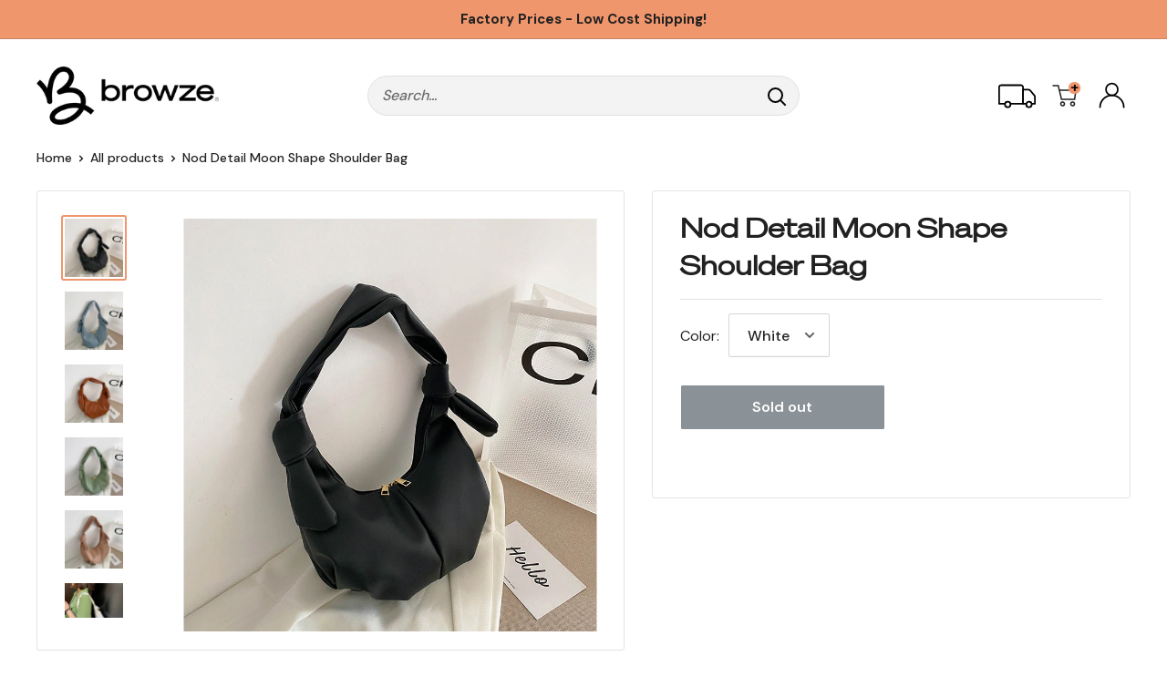

--- FILE ---
content_type: text/html; charset=utf-8
request_url: https://browze.com/en-gb/products/nod-detail-moon-shape-shoulder-bag
body_size: 58036
content:
<!doctype html>

<html class="no-js" lang="en" fontify-lang="en">
  <head>
<link rel='preconnect dns-prefetch' href='https://api.config-security.com/' crossorigin />
<link rel='preconnect dns-prefetch' href='https://conf.config-security.com/' crossorigin />
<link rel='preconnect dns-prefetch' href='https://whale.camera/' crossorigin />
<script>
/* >> TriplePixel :: start*/
window.TriplePixelData={TripleName:"browzeapp.myshopify.com",ver:"2.11",plat:"SHOPIFY",isHeadless:false},function(W,H,A,L,E,_,B,N){function O(U,T,P,H,R){void 0===R&&(R=!1),H=new XMLHttpRequest,P?(H.open("POST",U,!0),H.setRequestHeader("Content-Type","application/json")):H.open("GET",U,!0),H.send(JSON.stringify(P||{})),H.onreadystatechange=function(){4===H.readyState&&200===H.status?(R=H.responseText,U.includes(".txt")?eval(R):P||(N[B]=R)):(299<H.status||H.status<200)&&T&&!R&&(R=!0,O(U,T-1,P))}}if(N=window,!N[H+"sn"]){N[H+"sn"]=1,L=function(){return Date.now().toString(36)+"_"+Math.random().toString(36)};try{A.setItem(H,1+(0|A.getItem(H)||0)),(E=JSON.parse(A.getItem(H+"U")||"[]")).push({u:location.href,r:document.referrer,t:Date.now(),id:L()}),A.setItem(H+"U",JSON.stringify(E))}catch(e){}var i,m,p;A.getItem('"!nC`')||(_=A,A=N,A[H]||(E=A[H]=function(t,e,a){return void 0===a&&(a=[]),"State"==t?E.s:(W=L(),(E._q=E._q||[]).push([W,t,e].concat(a)),W)},E.s="Installed",E._q=[],E.ch=W,B="configSecurityConfModel",N[B]=1,O("https://conf.config-security.com/model",5),i=L(),m=A[atob("c2NyZWVu")],_.setItem("di_pmt_wt",i),p={id:i,action:"profile",avatar:_.getItem("auth-security_rand_salt_"),time:m[atob("d2lkdGg=")]+":"+m[atob("aGVpZ2h0")],host:A.TriplePixelData.TripleName,plat:A.TriplePixelData.plat,url:window.location.href,ref:document.referrer,ver:A.TriplePixelData.ver},O("https://api.config-security.com/event",5,p),O("https://whale.camera/live/dot.txt",5)))}}("","TriplePixel",localStorage);
/* << TriplePixel :: end*/
</script>
<link rel='preconnect dns-prefetch' href='https://triplewhale-pixel.web.app/' crossorigin />
    


<link rel="preload" as="image" href="//browze.com/cdn/shop/products/407149black_800x.jpg?v=1698856710">




<link rel="preconnect" href="//fonts.shopifycdn.com/" crossorigin>
<link rel="preconnect" href="//cdn.shopify.com/" crossorigin>
<link rel="preconnect" href="//v.shopify.com/" crossorigin>
<link rel="dns-prefetch" href="//browze.com" crossorigin>
<link rel="dns-prefetch" href="//browzeapp.myshopify.com" crossorigin>
<link rel="dns-prefetch" href="//cdn.shopify.com" crossorigin>
<link rel="dns-prefetch" href="//v.shopify.com" crossorigin>
<link rel="dns-prefetch" href="//fonts.shopifycdn.com" crossorigin>
    <script>
  YETT_BLACKLIST = [/klaviyo/,/stamped/,/gorgias/,/aitrillion/,/wisernotify/]
  !function(t,e){"object"==typeof exports&&"undefined"!=typeof module?e(exports):"function"==typeof define&&define.amd?define(["exports"],e):e(t.yett={})}(this,function(t){"use strict";var e={blacklist:window.YETT_BLACKLIST,whitelist:window.YETT_WHITELIST},r={blacklisted:[]},n=function(t,r){return t&&(!r||"javascript/blocked"!==r)&&(!e.blacklist||e.blacklist.some(function(e){return e.test(t)}))&&(!e.whitelist||e.whitelist.every(function(e){return!e.test(t)}))},i=function(t){var r=t.getAttribute("src");return e.blacklist&&e.blacklist.every(function(t){return!t.test(r)})||e.whitelist&&e.whitelist.some(function(t){return t.test(r)})},c=new MutationObserver(function(t){t.forEach(function(t){for(var e=t.addedNodes,i=function(t){var i=e[t];if(1===i.nodeType&&"SCRIPT"===i.tagName){var c=i.src,o=i.type;if(n(c,o)){r.blacklisted.push(i.cloneNode()),i.type="javascript/blocked";i.addEventListener("beforescriptexecute",function t(e){"javascript/blocked"===i.getAttribute("type")&&e.preventDefault(),i.removeEventListener("beforescriptexecute",t)}),i.parentElement.removeChild(i)}}},c=0;c<e.length;c++)i(c)})});c.observe(document.documentElement,{childList:!0,subtree:!0});var o=document.createElement;document.createElement=function(){for(var t=arguments.length,e=Array(t),r=0;r<t;r++)e[r]=arguments[r];if("script"!==e[0].toLowerCase())return o.bind(document).apply(void 0,e);var i=o.bind(document).apply(void 0,e),c=i.setAttribute.bind(i);return Object.defineProperties(i,{src:{get:function(){return i.getAttribute("src")},set:function(t){return n(t,i.type)&&c("type","javascript/blocked"),c("src",t),!0}},type:{set:function(t){var e=n(i.src,i.type)?"javascript/blocked":t;return c("type",e),!0}}}),i.setAttribute=function(t,e){"type"===t||"src"===t?i[t]=e:HTMLScriptElement.prototype.setAttribute.call(i,t,e)},i};var l=function(t){if(Array.isArray(t)){for(var e=0,r=Array(t.length);e<t.length;e++)r[e]=t[e];return r}return Array.from(t)},a=new RegExp("[|\\{}()[\\]^$+*?.]","g");t.unblock=function(){for(var t=arguments.length,n=Array(t),o=0;o<t;o++)n[o]=arguments[o];n.length<1?(e.blacklist=[],e.whitelist=[]):(e.blacklist&&(e.blacklist=e.blacklist.filter(function(t){return n.every(function(e){return!t.test(e)})})),e.whitelist&&(e.whitelist=[].concat(l(e.whitelist),l(n.map(function(t){var r=".*"+t.replace(a,"\\$&")+".*";return e.whitelist.find(function(t){return t.toString()===r.toString()})?null:new RegExp(r)}).filter(Boolean)))));for(var s=document.querySelectorAll('script[type="javascript/blocked"]'),u=0;u<s.length;u++){var p=s[u];i(p)&&(p.type="application/javascript",r.blacklisted.push(p),p.parentElement.removeChild(p))}var d=0;[].concat(l(r.blacklisted)).forEach(function(t,e){if(i(t)){var n=document.createElement("script");n.setAttribute("src",t.src),n.setAttribute("type","application/javascript"),document.head.appendChild(n),r.blacklisted.splice(e-d,1),d++}}),e.blacklist&&e.blacklist.length<1&&c.disconnect()},Object.defineProperty(t,"__esModule",{value:!0})});
</script>
    <!--
Elevar Data Layer V2

This file is automatically updated and should not be edited directly.

https://knowledge.getelevar.com/how-to-customize-data-layer-version-2

Updated: 2022-12-14 23:55:06+00:00
Version: 2.43.0
-->
<!-- Google Tag Manager -->
<script>
  window.dataLayer = window.dataLayer || [];
</script>
<script>
(function(w,d,s,l,i){w[l]=w[l]||[];w[l].push({"gtm.start":
  new Date().getTime(),event:"gtm.js"});var f=d.getElementsByTagName(s)[0],
  j=d.createElement(s),dl=l!="dataLayer"?"&l="+l:"";j.async=true;j.src=
  "https://www.googletagmanager.com/gtm.js?id="+i+dl;f.parentNode.insertBefore(j,f);
})(window,document,"script","dataLayer","GTM-PGT7JGD");
</script>
<!-- End Google Tag Manager -->
<script id="elevar-gtm-suite-config" type="application/json">{"gtm_id": "GTM-PGT7JGD", "event_config": {"cart_reconcile": true, "cart_view": true, "checkout_complete": true, "checkout_step": true, "collection_view": true, "product_add_to_cart": true, "product_add_to_cart_ajax": true, "product_remove_from_cart": true, "product_select": true, "product_view": true, "search_results_view": true, "user": true, "save_order_notes": true}, "gtm_suite_script": "https://shopify-gtm-suite.getelevar.com/shops/0b158bd0d0336a26452287420afcf00fff11da0d/2.43.0/gtm-suite.js", "consent_enabled": false}</script>

    

    <script defer src="https://www.googleoptimize.com/optimize.js?id=OPT-MTF22N4"></script>

    <script src="https://code.jquery.com/jquery-3.6.1.min.js"></script>
    <script src="https://cdn.jsdelivr.net/npm/clipboard@2.0.10/dist/clipboard.min.js"></script>
    
    

    
    

    
    

    
    

    
    


    
    



        <meta name="seomaster" content="true"/><script type="application/ld+json">
        {
            "@context": "http://schema.org",
            "@type": "WebSite",
            "url": "https://browze.com",
            "potentialAction": {
                "@type": "SearchAction",
                "target": {
                    "@type": "EntryPoint",
                    "urlTemplate": "https://browze.com/search?q={query}"
                },
                "query-input": "required name=query"
                }
        }
        </script>
    
    
    
    <script type="application/ld+json">
            {
                "@context": "http://schema.org",
                "@type": "Product",
                "brand": {
                    "@type": "Brand",
                    "name": "CS Accessory Partners"
                },
                "sku": "407149white","description": "Indulge in the enchanting allure of our Nod Detail Moon Shape Shoulder Bag and experience the perfect blend of fashion and functionality. Its distinctive design and whimsical charm make it a versatile accessory that effortlessly transitions from day to night, adding a touch of celestial magic to your style.Specifications (Approx):Material: PUSet Details: 1- PieceDimensions (Approx):12.59\"x11.41\"x3.93\"(32x29x10cm)",
                "url":"https:\/\/browze.com\/en-gb\/products\/nod-detail-moon-shape-shoulder-bag",
                "name": "Nod Detail Moon Shape Shoulder Bag","image": "https://browze.com/cdn/shop/products/407149black.jpg?v=1698856710",
                "weight": "0.25kg",
                "offers" : [
                    {
                        "@type" : "Offer" ,
                        "priceCurrency" : "USD" ,
                        "priceValidUntil": "2026-02-12",
                        "price" : "75.55" ,
                        "availability" : "http://schema.org/OutOfStock" ,
                        "itemCondition": "http://schema.org/NewCondition",
                        "sku": "407149white",
                        "name": "White",
                        "url" : "https://browze.com/en-gb/products/nod-detail-moon-shape-shoulder-bag?variant=40361934946382",
                        "seller" : {
                            "@type" : "Organization",
                            "name" : "Browze"
                        }
                    }, 
                    {
                        "@type" : "Offer" ,
                        "priceCurrency" : "USD" ,
                        "priceValidUntil": "2026-02-12",
                        "price" : "75.55" ,
                        "availability" : "http://schema.org/OutOfStock" ,
                        "itemCondition": "http://schema.org/NewCondition",
                        "sku": "407149khaki",
                        "name": "Khaki",
                        "url" : "https://browze.com/en-gb/products/nod-detail-moon-shape-shoulder-bag?variant=40361934979150",
                        "seller" : {
                            "@type" : "Organization",
                            "name" : "Browze"
                        }
                    }, 
                    {
                        "@type" : "Offer" ,
                        "priceCurrency" : "USD" ,
                        "priceValidUntil": "2026-02-12",
                        "price" : "75.55" ,
                        "availability" : "http://schema.org/OutOfStock" ,
                        "itemCondition": "http://schema.org/NewCondition",
                        "sku": "407149green",
                        "name": "Green",
                        "url" : "https://browze.com/en-gb/products/nod-detail-moon-shape-shoulder-bag?variant=40361935011918",
                        "seller" : {
                            "@type" : "Organization",
                            "name" : "Browze"
                        }
                    }, 
                    {
                        "@type" : "Offer" ,
                        "priceCurrency" : "USD" ,
                        "priceValidUntil": "2026-02-12",
                        "price" : "75.55" ,
                        "availability" : "http://schema.org/OutOfStock" ,
                        "itemCondition": "http://schema.org/NewCondition",
                        "sku": "407149blue",
                        "name": "Blue",
                        "url" : "https://browze.com/en-gb/products/nod-detail-moon-shape-shoulder-bag?variant=40361935044686",
                        "seller" : {
                            "@type" : "Organization",
                            "name" : "Browze"
                        }
                    }, 
                    {
                        "@type" : "Offer" ,
                        "priceCurrency" : "USD" ,
                        "priceValidUntil": "2026-02-12",
                        "price" : "75.55" ,
                        "availability" : "http://schema.org/OutOfStock" ,
                        "itemCondition": "http://schema.org/NewCondition",
                        "sku": "407149black",
                        "name": "Black",
                        "url" : "https://browze.com/en-gb/products/nod-detail-moon-shape-shoulder-bag?variant=40361935077454",
                        "seller" : {
                            "@type" : "Organization",
                            "name" : "Browze"
                        }
                    }, 
                    {
                        "@type" : "Offer" ,
                        "priceCurrency" : "USD" ,
                        "priceValidUntil": "2026-02-12",
                        "price" : "75.55" ,
                        "availability" : "http://schema.org/OutOfStock" ,
                        "itemCondition": "http://schema.org/NewCondition",
                        "sku": "407149brown",
                        "name": "Brown",
                        "url" : "https://browze.com/en-gb/products/nod-detail-moon-shape-shoulder-bag?variant=40361935110222",
                        "seller" : {
                            "@type" : "Organization",
                            "name" : "Browze"
                        }
                    }
                ]
            }
                </script>
         
     <script type="application/ld+json">
            {
                "@context": "http://schema.org",
                "@type": "BreadcrumbList",
                "itemListElement": [{
                    "@type": "ListItem",
                    "position": 1,
                    "item": {
                        "@type": "Website",
                        "@id": "https://browze.com",
                        "name": "Home"
                    }
                },{
                        "@type": "ListItem",
                        "position": 2,
                        "item": {
                            "@type": "WebPage",
                            "@id": "https://browze.com/products/nod-detail-moon-shape-shoulder-bag",
                            "name": "Nod Detail Moon Shape Shoulder Bag"
                        }
                    }]}
        </script>
     


    <meta charset="utf-8">
    <meta
      name="viewport"
      content="width=device-width, initial-scale=1.0, height=device-height, minimum-scale=1.0, maximum-scale=1.0"
    >
    <meta name="theme-color" content="#f0966c"><title>Nod Detail Moon Shape Shoulder Bag
</title><meta name="description" content="Indulge in the enchanting allure of our Nod Detail Moon Shape Shoulder Bag and experience the perfect blend of fashion and functionality. Its distinctive design and whimsical charm make it a versatile accessory that effortlessly transitions from day to night, adding a touch of celestial magic to your style.Specificatio"><link rel="canonical" href="https://browze.com/en-gb/products/nod-detail-moon-shape-shoulder-bag"><link rel="shortcut icon" href="//browze.com/cdn/shop/files/favicon-browze_96x96.png?v=1649434751" type="image/png"><link rel="preload" as="style" href="//browze.com/cdn/shop/t/63/assets/theme.css?v=68854969721863453461689904086">
    <link rel="preload" as="script" href="//browze.com/cdn/shop/t/63/assets/theme.js?v=71210440681852006971689904086">
    <link rel="preconnect" href="https://cdn.shopify.com">
    <link rel="preconnect" href="https://fonts.shopifycdn.com">
    <link rel="dns-prefetch" href="https://productreviews.shopifycdn.com">
    <link rel="dns-prefetch" href="https://ajax.googleapis.com">
    <link rel="dns-prefetch" href="https://maps.googleapis.com">
    <link rel="dns-prefetch" href="https://maps.gstatic.com">

    <meta property="og:type" content="product">
  <meta property="og:title" content="Nod Detail Moon Shape Shoulder Bag"><meta property="og:image" content="http://browze.com/cdn/shop/products/407149black.jpg?v=1698856710">
    <meta property="og:image:secure_url" content="https://browze.com/cdn/shop/products/407149black.jpg?v=1698856710">
    <meta property="og:image:width" content="800">
    <meta property="og:image:height" content="800"><meta property="product:price:amount" content="75.55">
  <meta property="product:price:currency" content="GBP"><meta property="og:description" content="Indulge in the enchanting allure of our Nod Detail Moon Shape Shoulder Bag and experience the perfect blend of fashion and functionality. Its distinctive design and whimsical charm make it a versatile accessory that effortlessly transitions from day to night, adding a touch of celestial magic to your style.Specificatio"><meta property="og:url" content="https://browze.com/en-gb/products/nod-detail-moon-shape-shoulder-bag">
<meta property="og:site_name" content="Browze"><meta name="twitter:card" content="summary"><meta name="twitter:title" content="Nod Detail Moon Shape Shoulder Bag">
  <meta name="twitter:description" content="Indulge in the enchanting allure of our Nod Detail Moon Shape Shoulder Bag and experience the perfect blend of fashion and functionality. Its distinctive design and whimsical charm make it a versatile accessory that effortlessly transitions from day to night, adding a touch of celestial magic to your style.Specifications (Approx):Material: PUSet Details: 1- PieceDimensions (Approx):12.59&quot;x11.41&quot;x3.93&quot;(32x29x10cm)">
  <meta name="twitter:image" content="https://browze.com/cdn/shop/products/407149black_600x600_crop_center.jpg?v=1698856710">
    <link rel="preload" href="//browze.com/cdn/fonts/barlow/barlow_n6.329f582a81f63f125e63c20a5a80ae9477df68e1.woff2" as="font" type="font/woff2" crossorigin><link rel="preload" href="//browze.com/cdn/fonts/barlow/barlow_n5.a193a1990790eba0cc5cca569d23799830e90f07.woff2" as="font" type="font/woff2" crossorigin><style>
  @font-face {
  font-family: Barlow;
  font-weight: 600;
  font-style: normal;
  font-display: swap;
  src: url("//browze.com/cdn/fonts/barlow/barlow_n6.329f582a81f63f125e63c20a5a80ae9477df68e1.woff2") format("woff2"),
       url("//browze.com/cdn/fonts/barlow/barlow_n6.0163402e36247bcb8b02716880d0b39568412e9e.woff") format("woff");
}

  @font-face {
  font-family: Barlow;
  font-weight: 500;
  font-style: normal;
  font-display: swap;
  src: url("//browze.com/cdn/fonts/barlow/barlow_n5.a193a1990790eba0cc5cca569d23799830e90f07.woff2") format("woff2"),
       url("//browze.com/cdn/fonts/barlow/barlow_n5.ae31c82169b1dc0715609b8cc6a610b917808358.woff") format("woff");
}

@font-face {
  font-family: Barlow;
  font-weight: 600;
  font-style: normal;
  font-display: swap;
  src: url("//browze.com/cdn/fonts/barlow/barlow_n6.329f582a81f63f125e63c20a5a80ae9477df68e1.woff2") format("woff2"),
       url("//browze.com/cdn/fonts/barlow/barlow_n6.0163402e36247bcb8b02716880d0b39568412e9e.woff") format("woff");
}

@font-face {
  font-family: Barlow;
  font-weight: 600;
  font-style: italic;
  font-display: swap;
  src: url("//browze.com/cdn/fonts/barlow/barlow_i6.5a22bd20fb27bad4d7674cc6e666fb9c77d813bb.woff2") format("woff2"),
       url("//browze.com/cdn/fonts/barlow/barlow_i6.1c8787fcb59f3add01a87f21b38c7ef797e3b3a1.woff") format("woff");
}


  @font-face {
  font-family: Barlow;
  font-weight: 700;
  font-style: normal;
  font-display: swap;
  src: url("//browze.com/cdn/fonts/barlow/barlow_n7.691d1d11f150e857dcbc1c10ef03d825bc378d81.woff2") format("woff2"),
       url("//browze.com/cdn/fonts/barlow/barlow_n7.4fdbb1cb7da0e2c2f88492243ffa2b4f91924840.woff") format("woff");
}

  @font-face {
  font-family: Barlow;
  font-weight: 500;
  font-style: italic;
  font-display: swap;
  src: url("//browze.com/cdn/fonts/barlow/barlow_i5.714d58286997b65cd479af615cfa9bb0a117a573.woff2") format("woff2"),
       url("//browze.com/cdn/fonts/barlow/barlow_i5.0120f77e6447d3b5df4bbec8ad8c2d029d87fb21.woff") format("woff");
}

  @font-face {
  font-family: Barlow;
  font-weight: 700;
  font-style: italic;
  font-display: swap;
  src: url("//browze.com/cdn/fonts/barlow/barlow_i7.50e19d6cc2ba5146fa437a5a7443c76d5d730103.woff2") format("woff2"),
       url("//browze.com/cdn/fonts/barlow/barlow_i7.47e9f98f1b094d912e6fd631cc3fe93d9f40964f.woff") format("woff");
}


  :root {
    --default-text-font-size : 15px;
    --base-text-font-size    : 16px;
    --heading-font-family    : Barlow, sans-serif;
    --heading-font-weight    : 600;
    --heading-font-style     : normal;
    --text-font-family       : Barlow, sans-serif;
    --text-font-weight       : 500;
    --text-font-style        : normal;
    --text-font-bolder-weight: 600;
    --text-link-decoration   : underline;

    --text-color               : #212121;
    --text-color-rgb           : 33, 33, 33;
    --heading-color            : #212121;
    --border-color             : #e1e3e4;
    --border-color-rgb         : 225, 227, 228;
    --form-border-color        : #d4d6d8;
    --accent-color             : #f0966c;
    --accent-color-rgb         : 240, 150, 108;
    --link-color               : #212121;
    --link-color-hover         : #000000;
    --background               : #ffffff;
    --secondary-background     : #ffffff;
    --secondary-background-rgb : 255, 255, 255;
    --accent-background        : rgba(240, 150, 108, 0.08);

    --input-background: #ffffff;

    --error-color       : #ff0000;
    --error-background  : rgba(255, 0, 0, 0.07);
    --success-color     : #00aa00;
    --success-background: rgba(0, 170, 0, 0.11);

    --primary-button-background      : #f0966c;
    --primary-button-background-rgb  : 240, 150, 108;
    --primary-button-text-color      : #212121;
    --secondary-button-background    : #ffffff;
    --secondary-button-background-rgb: 255, 255, 255;
    --secondary-button-text-color    : #212121;

    --header-background      : #ffffff;
    --header-text-color      : #212121;
    --header-light-text-color: #666666;
    --header-border-color    : rgba(102, 102, 102, 0.3);
    --header-accent-color    : #f0966c;

    --footer-background-color:    #f3f5f6;
    --footer-heading-text-color:  #212121;
    --footer-body-text-color:     #677279;
    --footer-body-text-color-rgb: 103, 114, 121;
    --footer-accent-color:        #f0966c;
    --footer-accent-color-rgb:    240, 150, 108;
    --footer-border:              none;
    
    --flickity-arrow-color: #abb1b4;--product-on-sale-accent           : #1b645d;
    --product-on-sale-accent-rgb       : 27, 100, 93;
    --product-on-sale-color            : #ffffff;
    --product-in-stock-color           : #008a00;
    --product-low-stock-color          : #ee0000;
    --product-sold-out-color           : #8a9297;
    --product-custom-label-1-background: #008a00;
    --product-custom-label-1-color     : #ffffff;
    --product-custom-label-2-background: #00a500;
    --product-custom-label-2-color     : #ffffff;
    --product-review-star-color        : #ffbd00;

    --mobile-container-gutter : 20px;
    --desktop-container-gutter: 40px;

    /* Shopify related variables */
    --payment-terms-background-color: #ffffff;
  }
</style>

<script>
  // IE11 does not have support for CSS variables, so we have to polyfill them
  if (!(((window || {}).CSS || {}).supports && window.CSS.supports('(--a: 0)'))) {
    const script = document.createElement('script');
    script.type = 'text/javascript';
    script.src = 'https://cdn.jsdelivr.net/npm/css-vars-ponyfill@2';
    script.onload = function() {
      cssVars({});
    };

    document.getElementsByTagName('head')[0].appendChild(script);
  }
</script>

<script>window.performance && window.performance.mark && window.performance.mark('shopify.content_for_header.start');</script><meta name="google-site-verification" content="yNiH0Vbfd3XlFZKEq3g54Am3IyHRjfc2LmpY7QKZJ8o">
<meta name="google-site-verification" content="o3O8eSiDKn13i_9G4jTxNEiATjlkEVQ1Y93_zmnJQkU">
<meta id="shopify-digital-wallet" name="shopify-digital-wallet" content="/2208727110/digital_wallets/dialog">
<meta name="shopify-checkout-api-token" content="de0903df0e68d110b3e168aa46ff43e7">
<link rel="alternate" hreflang="x-default" href="https://browze.com/products/nod-detail-moon-shape-shoulder-bag">
<link rel="alternate" hreflang="en-CA" href="https://browze.com/en-ca/products/nod-detail-moon-shape-shoulder-bag">
<link rel="alternate" hreflang="en-GB" href="https://browze.com/en-gb/products/nod-detail-moon-shape-shoulder-bag">
<link rel="alternate" hreflang="en-AU" href="https://browze.com/en-au/products/nod-detail-moon-shape-shoulder-bag">
<link rel="alternate" hreflang="en-IE" href="https://browze.com/en-ie/products/nod-detail-moon-shape-shoulder-bag">
<link rel="alternate" hreflang="de-DE" href="https://browze.com/de-de/products/nod-detail-moon-shape-shoulder-bag">
<link rel="alternate" hreflang="en-US" href="https://browze.com/products/nod-detail-moon-shape-shoulder-bag">
<link rel="alternate" type="application/json+oembed" href="https://browze.com/en-gb/products/nod-detail-moon-shape-shoulder-bag.oembed">
<script async="async" src="/checkouts/internal/preloads.js?locale=en-GB"></script>
<link rel="preconnect" href="https://shop.app" crossorigin="anonymous">
<script async="async" src="https://shop.app/checkouts/internal/preloads.js?locale=en-GB&shop_id=2208727110" crossorigin="anonymous"></script>
<script id="apple-pay-shop-capabilities" type="application/json">{"shopId":2208727110,"countryCode":"US","currencyCode":"GBP","merchantCapabilities":["supports3DS"],"merchantId":"gid:\/\/shopify\/Shop\/2208727110","merchantName":"Browze","requiredBillingContactFields":["postalAddress","email","phone"],"requiredShippingContactFields":["postalAddress","email","phone"],"shippingType":"shipping","supportedNetworks":["visa","masterCard","amex","discover","elo","jcb"],"total":{"type":"pending","label":"Browze","amount":"1.00"},"shopifyPaymentsEnabled":true,"supportsSubscriptions":true}</script>
<script id="shopify-features" type="application/json">{"accessToken":"de0903df0e68d110b3e168aa46ff43e7","betas":["rich-media-storefront-analytics"],"domain":"browze.com","predictiveSearch":true,"shopId":2208727110,"locale":"en"}</script>
<script>var Shopify = Shopify || {};
Shopify.shop = "browzeapp.myshopify.com";
Shopify.locale = "en";
Shopify.currency = {"active":"GBP","rate":"0.740776435"};
Shopify.country = "GB";
Shopify.theme = {"name":"zipify membership final","id":124029337678,"schema_name":"Warehouse","schema_version":"2.6.6","theme_store_id":871,"role":"main"};
Shopify.theme.handle = "null";
Shopify.theme.style = {"id":null,"handle":null};
Shopify.cdnHost = "browze.com/cdn";
Shopify.routes = Shopify.routes || {};
Shopify.routes.root = "/en-gb/";</script>
<script type="module">!function(o){(o.Shopify=o.Shopify||{}).modules=!0}(window);</script>
<script>!function(o){function n(){var o=[];function n(){o.push(Array.prototype.slice.apply(arguments))}return n.q=o,n}var t=o.Shopify=o.Shopify||{};t.loadFeatures=n(),t.autoloadFeatures=n()}(window);</script>
<script>
  window.ShopifyPay = window.ShopifyPay || {};
  window.ShopifyPay.apiHost = "shop.app\/pay";
  window.ShopifyPay.redirectState = null;
</script>
<script id="shop-js-analytics" type="application/json">{"pageType":"product"}</script>
<script defer="defer" async type="module" src="//browze.com/cdn/shopifycloud/shop-js/modules/v2/client.init-shop-cart-sync_BN7fPSNr.en.esm.js"></script>
<script defer="defer" async type="module" src="//browze.com/cdn/shopifycloud/shop-js/modules/v2/chunk.common_Cbph3Kss.esm.js"></script>
<script defer="defer" async type="module" src="//browze.com/cdn/shopifycloud/shop-js/modules/v2/chunk.modal_DKumMAJ1.esm.js"></script>
<script type="module">
  await import("//browze.com/cdn/shopifycloud/shop-js/modules/v2/client.init-shop-cart-sync_BN7fPSNr.en.esm.js");
await import("//browze.com/cdn/shopifycloud/shop-js/modules/v2/chunk.common_Cbph3Kss.esm.js");
await import("//browze.com/cdn/shopifycloud/shop-js/modules/v2/chunk.modal_DKumMAJ1.esm.js");

  window.Shopify.SignInWithShop?.initShopCartSync?.({"fedCMEnabled":true,"windoidEnabled":true});

</script>
<script>
  window.Shopify = window.Shopify || {};
  if (!window.Shopify.featureAssets) window.Shopify.featureAssets = {};
  window.Shopify.featureAssets['shop-js'] = {"shop-cart-sync":["modules/v2/client.shop-cart-sync_CJVUk8Jm.en.esm.js","modules/v2/chunk.common_Cbph3Kss.esm.js","modules/v2/chunk.modal_DKumMAJ1.esm.js"],"init-fed-cm":["modules/v2/client.init-fed-cm_7Fvt41F4.en.esm.js","modules/v2/chunk.common_Cbph3Kss.esm.js","modules/v2/chunk.modal_DKumMAJ1.esm.js"],"init-shop-email-lookup-coordinator":["modules/v2/client.init-shop-email-lookup-coordinator_Cc088_bR.en.esm.js","modules/v2/chunk.common_Cbph3Kss.esm.js","modules/v2/chunk.modal_DKumMAJ1.esm.js"],"init-windoid":["modules/v2/client.init-windoid_hPopwJRj.en.esm.js","modules/v2/chunk.common_Cbph3Kss.esm.js","modules/v2/chunk.modal_DKumMAJ1.esm.js"],"shop-button":["modules/v2/client.shop-button_B0jaPSNF.en.esm.js","modules/v2/chunk.common_Cbph3Kss.esm.js","modules/v2/chunk.modal_DKumMAJ1.esm.js"],"shop-cash-offers":["modules/v2/client.shop-cash-offers_DPIskqss.en.esm.js","modules/v2/chunk.common_Cbph3Kss.esm.js","modules/v2/chunk.modal_DKumMAJ1.esm.js"],"shop-toast-manager":["modules/v2/client.shop-toast-manager_CK7RT69O.en.esm.js","modules/v2/chunk.common_Cbph3Kss.esm.js","modules/v2/chunk.modal_DKumMAJ1.esm.js"],"init-shop-cart-sync":["modules/v2/client.init-shop-cart-sync_BN7fPSNr.en.esm.js","modules/v2/chunk.common_Cbph3Kss.esm.js","modules/v2/chunk.modal_DKumMAJ1.esm.js"],"init-customer-accounts-sign-up":["modules/v2/client.init-customer-accounts-sign-up_CfPf4CXf.en.esm.js","modules/v2/client.shop-login-button_DeIztwXF.en.esm.js","modules/v2/chunk.common_Cbph3Kss.esm.js","modules/v2/chunk.modal_DKumMAJ1.esm.js"],"pay-button":["modules/v2/client.pay-button_CgIwFSYN.en.esm.js","modules/v2/chunk.common_Cbph3Kss.esm.js","modules/v2/chunk.modal_DKumMAJ1.esm.js"],"init-customer-accounts":["modules/v2/client.init-customer-accounts_DQ3x16JI.en.esm.js","modules/v2/client.shop-login-button_DeIztwXF.en.esm.js","modules/v2/chunk.common_Cbph3Kss.esm.js","modules/v2/chunk.modal_DKumMAJ1.esm.js"],"avatar":["modules/v2/client.avatar_BTnouDA3.en.esm.js"],"init-shop-for-new-customer-accounts":["modules/v2/client.init-shop-for-new-customer-accounts_CsZy_esa.en.esm.js","modules/v2/client.shop-login-button_DeIztwXF.en.esm.js","modules/v2/chunk.common_Cbph3Kss.esm.js","modules/v2/chunk.modal_DKumMAJ1.esm.js"],"shop-follow-button":["modules/v2/client.shop-follow-button_BRMJjgGd.en.esm.js","modules/v2/chunk.common_Cbph3Kss.esm.js","modules/v2/chunk.modal_DKumMAJ1.esm.js"],"checkout-modal":["modules/v2/client.checkout-modal_B9Drz_yf.en.esm.js","modules/v2/chunk.common_Cbph3Kss.esm.js","modules/v2/chunk.modal_DKumMAJ1.esm.js"],"shop-login-button":["modules/v2/client.shop-login-button_DeIztwXF.en.esm.js","modules/v2/chunk.common_Cbph3Kss.esm.js","modules/v2/chunk.modal_DKumMAJ1.esm.js"],"lead-capture":["modules/v2/client.lead-capture_DXYzFM3R.en.esm.js","modules/v2/chunk.common_Cbph3Kss.esm.js","modules/v2/chunk.modal_DKumMAJ1.esm.js"],"shop-login":["modules/v2/client.shop-login_CA5pJqmO.en.esm.js","modules/v2/chunk.common_Cbph3Kss.esm.js","modules/v2/chunk.modal_DKumMAJ1.esm.js"],"payment-terms":["modules/v2/client.payment-terms_BxzfvcZJ.en.esm.js","modules/v2/chunk.common_Cbph3Kss.esm.js","modules/v2/chunk.modal_DKumMAJ1.esm.js"]};
</script>
<script>(function() {
  var isLoaded = false;
  function asyncLoad() {
    if (isLoaded) return;
    isLoaded = true;
    var urls = ["https:\/\/cdn1.stamped.io\/files\/widget.min.js?shop=browzeapp.myshopify.com","https:\/\/edt.uppercommerce.com\/js\/estimate.js?v=1689904602\u0026shop=browzeapp.myshopify.com","https:\/\/reconvert-cdn.com\/assets\/js\/store_reconvert_node.js?v=2\u0026scid=YzYzNTlhY2Q3MmQyMDc3NzczZDI5MDg2NzI3ZjVmMWEuYWFhNjBiNjhmZmE5MmI0ZjkyMDYyZmI2YzhkYmMyY2M=\u0026shop=browzeapp.myshopify.com","https:\/\/pt.wisernotify.com\/pixel.js?ti=5qlprjlbr0sewn\u0026shop=browzeapp.myshopify.com","https:\/\/cdn.shopify.com\/s\/files\/1\/0022\/0872\/7110\/t\/63\/assets\/booster_eu_cookie_2208727110.js?v=1689904086\u0026shop=browzeapp.myshopify.com","\/\/cdn.shopify.com\/proxy\/1ccc0a582eb6802fd56c100f26c37f917834deedf200d86eceae7542794e0b8b\/storage.googleapis.com\/adnabu-shopify\/online-store\/8003fd37296049e394f5e91b1715144602.min.js?shop=browzeapp.myshopify.com\u0026sp-cache-control=cHVibGljLCBtYXgtYWdlPTkwMA"];
    for (var i = 0; i < urls.length; i++) {
      var s = document.createElement('script');
      s.type = 'text/javascript';
      s.async = true;
      s.src = urls[i];
      var x = document.getElementsByTagName('script')[0];
      x.parentNode.insertBefore(s, x);
    }
  };
  if(window.attachEvent) {
    window.attachEvent('onload', asyncLoad);
  } else {
    window.addEventListener('load', asyncLoad, false);
  }
})();</script>
<script id="__st">var __st={"a":2208727110,"offset":-18000,"reqid":"bb1e0647-3157-4cc3-87b3-f7ccff5150ed-1770032176","pageurl":"browze.com\/en-gb\/products\/nod-detail-moon-shape-shoulder-bag","u":"d7c0eba4b51f","p":"product","rtyp":"product","rid":6916249681998};</script>
<script>window.ShopifyPaypalV4VisibilityTracking = true;</script>
<script id="form-persister">!function(){'use strict';const t='contact',e='new_comment',n=[[t,t],['blogs',e],['comments',e],[t,'customer']],o='password',r='form_key',c=['recaptcha-v3-token','g-recaptcha-response','h-captcha-response',o],s=()=>{try{return window.sessionStorage}catch{return}},i='__shopify_v',u=t=>t.elements[r],a=function(){const t=[...n].map((([t,e])=>`form[action*='/${t}']:not([data-nocaptcha='true']) input[name='form_type'][value='${e}']`)).join(',');var e;return e=t,()=>e?[...document.querySelectorAll(e)].map((t=>t.form)):[]}();function m(t){const e=u(t);a().includes(t)&&(!e||!e.value)&&function(t){try{if(!s())return;!function(t){const e=s();if(!e)return;const n=u(t);if(!n)return;const o=n.value;o&&e.removeItem(o)}(t);const e=Array.from(Array(32),(()=>Math.random().toString(36)[2])).join('');!function(t,e){u(t)||t.append(Object.assign(document.createElement('input'),{type:'hidden',name:r})),t.elements[r].value=e}(t,e),function(t,e){const n=s();if(!n)return;const r=[...t.querySelectorAll(`input[type='${o}']`)].map((({name:t})=>t)),u=[...c,...r],a={};for(const[o,c]of new FormData(t).entries())u.includes(o)||(a[o]=c);n.setItem(e,JSON.stringify({[i]:1,action:t.action,data:a}))}(t,e)}catch(e){console.error('failed to persist form',e)}}(t)}const f=t=>{if('true'===t.dataset.persistBound)return;const e=function(t,e){const n=function(t){return'function'==typeof t.submit?t.submit:HTMLFormElement.prototype.submit}(t).bind(t);return function(){let t;return()=>{t||(t=!0,(()=>{try{e(),n()}catch(t){(t=>{console.error('form submit failed',t)})(t)}})(),setTimeout((()=>t=!1),250))}}()}(t,(()=>{m(t)}));!function(t,e){if('function'==typeof t.submit&&'function'==typeof e)try{t.submit=e}catch{}}(t,e),t.addEventListener('submit',(t=>{t.preventDefault(),e()})),t.dataset.persistBound='true'};!function(){function t(t){const e=(t=>{const e=t.target;return e instanceof HTMLFormElement?e:e&&e.form})(t);e&&m(e)}document.addEventListener('submit',t),document.addEventListener('DOMContentLoaded',(()=>{const e=a();for(const t of e)f(t);var n;n=document.body,new window.MutationObserver((t=>{for(const e of t)if('childList'===e.type&&e.addedNodes.length)for(const t of e.addedNodes)1===t.nodeType&&'FORM'===t.tagName&&a().includes(t)&&f(t)})).observe(n,{childList:!0,subtree:!0,attributes:!1}),document.removeEventListener('submit',t)}))}()}();</script>
<script integrity="sha256-4kQ18oKyAcykRKYeNunJcIwy7WH5gtpwJnB7kiuLZ1E=" data-source-attribution="shopify.loadfeatures" defer="defer" src="//browze.com/cdn/shopifycloud/storefront/assets/storefront/load_feature-a0a9edcb.js" crossorigin="anonymous"></script>
<script crossorigin="anonymous" defer="defer" src="//browze.com/cdn/shopifycloud/storefront/assets/shopify_pay/storefront-65b4c6d7.js?v=20250812"></script>
<script data-source-attribution="shopify.dynamic_checkout.dynamic.init">var Shopify=Shopify||{};Shopify.PaymentButton=Shopify.PaymentButton||{isStorefrontPortableWallets:!0,init:function(){window.Shopify.PaymentButton.init=function(){};var t=document.createElement("script");t.src="https://browze.com/cdn/shopifycloud/portable-wallets/latest/portable-wallets.en.js",t.type="module",document.head.appendChild(t)}};
</script>
<script data-source-attribution="shopify.dynamic_checkout.buyer_consent">
  function portableWalletsHideBuyerConsent(e){var t=document.getElementById("shopify-buyer-consent"),n=document.getElementById("shopify-subscription-policy-button");t&&n&&(t.classList.add("hidden"),t.setAttribute("aria-hidden","true"),n.removeEventListener("click",e))}function portableWalletsShowBuyerConsent(e){var t=document.getElementById("shopify-buyer-consent"),n=document.getElementById("shopify-subscription-policy-button");t&&n&&(t.classList.remove("hidden"),t.removeAttribute("aria-hidden"),n.addEventListener("click",e))}window.Shopify?.PaymentButton&&(window.Shopify.PaymentButton.hideBuyerConsent=portableWalletsHideBuyerConsent,window.Shopify.PaymentButton.showBuyerConsent=portableWalletsShowBuyerConsent);
</script>
<script data-source-attribution="shopify.dynamic_checkout.cart.bootstrap">document.addEventListener("DOMContentLoaded",(function(){function t(){return document.querySelector("shopify-accelerated-checkout-cart, shopify-accelerated-checkout")}if(t())Shopify.PaymentButton.init();else{new MutationObserver((function(e,n){t()&&(Shopify.PaymentButton.init(),n.disconnect())})).observe(document.body,{childList:!0,subtree:!0})}}));
</script>
<link id="shopify-accelerated-checkout-styles" rel="stylesheet" media="screen" href="https://browze.com/cdn/shopifycloud/portable-wallets/latest/accelerated-checkout-backwards-compat.css" crossorigin="anonymous">
<style id="shopify-accelerated-checkout-cart">
        #shopify-buyer-consent {
  margin-top: 1em;
  display: inline-block;
  width: 100%;
}

#shopify-buyer-consent.hidden {
  display: none;
}

#shopify-subscription-policy-button {
  background: none;
  border: none;
  padding: 0;
  text-decoration: underline;
  font-size: inherit;
  cursor: pointer;
}

#shopify-subscription-policy-button::before {
  box-shadow: none;
}

      </style>

<script>window.performance && window.performance.mark && window.performance.mark('shopify.content_for_header.end');</script>
<link rel="stylesheet" href="//fonts.googleapis.com/css?family=DM+Sans:100,200,300,400,500,600,700,800,900" />


<style type="text/css" id="nitro-fontify" >
	/** {"overwrite":true,"mobile":false,"desktop":false,"stylesheet":null,"languages":[]}**/
				 
		 
					p,blockquote,li,a{
				font-family: 'DM Sans' !important;/** end **/
				
			}
		 
		/** {"overwrite":true,"mobile":false,"desktop":false,"stylesheet":null,"languages":[]}**/
				 
		 
					@font-face {
				font-family: 'SöhneBreit-Regular';
				src: url(https://cdn.shopify.com/s/files/1/2800/8456/t/7/assets/browzeapp-sohnebreit-regular.ttf?v=1649692957);
			}
			h1,h2,h3,h4,h5,h6,.slideshow__content-wrapper .container .slideshow__title.heading.h1 ,.container .section__header .section__title.heading.h3 ,.section__header .section__header-stack .section__title.heading.h3 ,#block-164658672222e46e13-0 .promo-block__inner .promo-block__heading.heading.h3 ,#block-164658672222e46e13-2 .promo-block__inner .promo-block__heading.heading.h3 ,#block-164658672222e46e13-3 .promo-block__inner .promo-block__heading.heading.h3 ,#block-164658672222e46e13-1 .promo-block__inner .promo-block__heading.heading.h3 ,#block-164658672222e46e13-4 .promo-block__inner .promo-block__heading.heading.h3 ,.section__header .section__header-stack .section__title.heading.h3  ,.collection-item__image-wrapper.collection-item__image-wrapper--rounded .aspect-ratio .image--fade-in.lazyautosizes.lazyloaded ,.collection__meta .collection__meta-inner .collection__title.heading.h1 {
				font-family: 'SöhneBreit-Regular' !important;
				
				/** 3 **/
			}
		 
		
		/** {"overwrite":true,"mobile":false,"desktop":false,"stylesheet":null,"languages":[]}**/
				 
		 
					@font-face {
				font-family: 'soehne-breit-halbfett';
				src: url(https://cdn.shopify.com/s/files/1/2800/8456/t/7/assets/browzeapp-soehne-breit-halbfett.woff2?v=1662028585);
			}
			h2 {
				font-family: 'soehne-breit-halbfett' !important;
				
				/** 3 **/
			}
		 
		
		/** {"overwrite":true,"mobile":false,"desktop":false,"stylesheet":null,"languages":[]}**/
				 
		 
					@font-face {
				font-family: 'soehne-breit-kraftig';
				src: url(https://cdn.shopify.com/s/files/1/2800/8456/t/7/assets/browzeapp-soehne-breit-kraftig.woff2?v=1662027891);
			}
			h3 {
				font-family: 'soehne-breit-kraftig' !important;
				
				/** 3 **/
			}
		 
		
	</style>


    <link rel="stylesheet" href="//browze.com/cdn/shop/t/63/assets/theme.css?v=68854969721863453461689904086">
    <link rel="stylesheet" href="//browze.com/cdn/shop/t/63/assets/custom.css?v=39122737722109855201689904086">
    <link rel="stylesheet" href="//browze.com/cdn/shop/t/63/assets/inner-style.css?v=80454792155599043661689904086">
    <link rel="stylesheet" href="//browze.com/cdn/shop/t/63/assets/browze-style.css?v=64371311724998505941689904086">
    <link rel="stylesheet" href="//browze.com/cdn/shop/t/63/assets/refer.css?v=41423259483489062521689904086">
    <link rel="stylesheet" href="//browze.com/cdn/shop/t/63/assets/discover-kitchen.css?v=168097674523797623441689904086">
<link rel="preload" as="image" href="https://cdn.shopify.com/s/files/1/0022/0872/7110/files/Browze_Banner_1_700x.png" />

    
  <script type="application/ld+json">
  {
    "@context": "http://schema.org",
    "@type": "Product",
    "offers": [{
          "@type": "Offer",
          "name": "White",
          "availability":"https://schema.org/OutOfStock",
          "price": 75.55,
          "priceCurrency": "GBP",
          "priceValidUntil": "2026-02-12","sku": "407149white","url": "/en-gb/products/nod-detail-moon-shape-shoulder-bag?variant=40361934946382"
        },
{
          "@type": "Offer",
          "name": "Khaki",
          "availability":"https://schema.org/OutOfStock",
          "price": 75.55,
          "priceCurrency": "GBP",
          "priceValidUntil": "2026-02-12","sku": "407149khaki","url": "/en-gb/products/nod-detail-moon-shape-shoulder-bag?variant=40361934979150"
        },
{
          "@type": "Offer",
          "name": "Green",
          "availability":"https://schema.org/OutOfStock",
          "price": 75.55,
          "priceCurrency": "GBP",
          "priceValidUntil": "2026-02-12","sku": "407149green","url": "/en-gb/products/nod-detail-moon-shape-shoulder-bag?variant=40361935011918"
        },
{
          "@type": "Offer",
          "name": "Blue",
          "availability":"https://schema.org/OutOfStock",
          "price": 75.55,
          "priceCurrency": "GBP",
          "priceValidUntil": "2026-02-12","sku": "407149blue","url": "/en-gb/products/nod-detail-moon-shape-shoulder-bag?variant=40361935044686"
        },
{
          "@type": "Offer",
          "name": "Black",
          "availability":"https://schema.org/OutOfStock",
          "price": 75.55,
          "priceCurrency": "GBP",
          "priceValidUntil": "2026-02-12","sku": "407149black","url": "/en-gb/products/nod-detail-moon-shape-shoulder-bag?variant=40361935077454"
        },
{
          "@type": "Offer",
          "name": "Brown",
          "availability":"https://schema.org/OutOfStock",
          "price": 75.55,
          "priceCurrency": "GBP",
          "priceValidUntil": "2026-02-12","sku": "407149brown","url": "/en-gb/products/nod-detail-moon-shape-shoulder-bag?variant=40361935110222"
        }
],
    "brand": {
      "name": "CS Accessory Partners"
    },
    "name": "Nod Detail Moon Shape Shoulder Bag",
    "description": "Indulge in the enchanting allure of our Nod Detail Moon Shape Shoulder Bag and experience the perfect blend of fashion and functionality. Its distinctive design and whimsical charm make it a versatile accessory that effortlessly transitions from day to night, adding a touch of celestial magic to your style.Specifications (Approx):Material: PUSet Details: 1- PieceDimensions (Approx):12.59\"x11.41\"x3.93\"(32x29x10cm)",
    "category": "Handbags",
    "url": "/en-gb/products/nod-detail-moon-shape-shoulder-bag",
    "sku": "407149white",
    "image": {
      "@type": "ImageObject",
      "url": "https://browze.com/cdn/shop/products/407149black_1024x.jpg?v=1698856710",
      "image": "https://browze.com/cdn/shop/products/407149black_1024x.jpg?v=1698856710",
      "name": "Nod Detail Moon Shape Shoulder Bag CS Accessory Partners",
      "width": "1024",
      "height": "1024"
    }
  }
  </script>



  <script type="application/ld+json">
  {
    "@context": "http://schema.org",
    "@type": "BreadcrumbList",
  "itemListElement": [{
      "@type": "ListItem",
      "position": 1,
      "name": "Home",
      "item": "https://browze.com"
    },{
          "@type": "ListItem",
          "position": 2,
          "name": "Nod Detail Moon Shape Shoulder Bag",
          "item": "https://browze.com/en-gb/products/nod-detail-moon-shape-shoulder-bag"
        }]
  }
  </script>


    <script>
      // This allows to expose several variables to the global scope, to be used in scripts
      window.theme = {
        pageType: "product",
        cartCount: 0,
        moneyFormat: "£{{amount}}",
        moneyWithCurrencyFormat: "£{{amount}} GBP",
        currencyCodeEnabled: false,
        showDiscount: true,
        discountMode: "percentage",
        searchMode: "product,article",
        searchUnavailableProducts: "hide",
        cartType: "drawer"
      };

      window.routes = {
        rootUrl: "\/en-gb",
        rootUrlWithoutSlash: "\/en-gb",
        cartUrl: "\/en-gb\/cart",
        cartAddUrl: "\/en-gb\/cart\/add",
        cartChangeUrl: "\/en-gb\/cart\/change",
        searchUrl: "\/en-gb\/search",
        productRecommendationsUrl: "\/en-gb\/recommendations\/products"
      };

      window.languages = {
        productRegularPrice: "Regular price",
        productSalePrice: "Sale price",
        collectionOnSaleLabel: "Save {{savings}}",
        productFormUnavailable: "Unavailable",
        productFormAddToCart: "Add to cart",
        productFormSoldOut: "Sold out",
        productAdded: "Product has been added to your cart",
        productAddedShort: "Added!",
        shippingEstimatorNoResults: "No shipping could be found for your address.",
        shippingEstimatorOneResult: "There is one shipping rate for your address:",
        shippingEstimatorMultipleResults: "There are {{count}} shipping rates for your address:",
        shippingEstimatorErrors: "There are some errors:"
      };
        window.enableAutoAddToCart = true;
      window.lazySizesConfig = {
        loadHidden: false,
        hFac: 0.8,
        expFactor: 3,
        customMedia: {
          '--phone': '(max-width: 640px)',
          '--tablet': '(min-width: 641px) and (max-width: 1023px)',
          '--lap': '(min-width: 1024px)'
        }
      };

      document.documentElement.className = document.documentElement.className.replace('no-js', 'js');
    </script><script src="//browze.com/cdn/shop/t/63/assets/theme.js?v=71210440681852006971689904086"  defer></script><script>
        (function () {
          window.onpageshow = function() {
            // We force re-freshing the cart content onpageshow, as most browsers will serve a cache copy when hitting the
            // back button, which cause staled data
            document.documentElement.dispatchEvent(new CustomEvent('cart:refresh', {
              bubbles: true,
              detail: {scrollToTop: false}
            }));
          };
        })();
      </script>
    
    
    
    
    
    <!-- "snippets/shogun-head.liquid" was not rendered, the associated app was uninstalled -->

    
    <!-- Hotjar Tracking Code for https://browze.com/ -->
    <script>
      (function(h,o,t,j,a,r){
          h.hj=h.hj||function(){(h.hj.q=h.hj.q||[]).push(arguments)};
          h._hjSettings={hjid:2969629,hjsv:6};
          a=o.getElementsByTagName('head')[0];
          r=o.createElement('script');r.async=1;
          r.src=t+h._hjSettings.hjid+j+h._hjSettings.hjsv;
          a.appendChild(r);
      })(window,document,'https://static.hotjar.com/c/hotjar-','.js?sv=');
    </script>

    <script src="//browze.com/cdn/shop/t/63/assets/flagBs.js?v=119002448183918949901689904086" async="async"></script>
<script>
    let es_lan_s = 'es_default_en';
    let es_lan_j = {"es_default":{"is_enabled":1,"content_html":"\u003cp\u003e\u003cspan style=\"color: rgba(0,0,0,0.85);background-color: rgb(255,255,255);font-size: 14px;font-family: -apple-system, \"system-ui\", \"Segoe UI\", Roboto, Oxygen, Ubuntu, Cantarell, \"Fira Sans\", \"Droid Sans\", \"Helvetica Neue\", sans-serif;\"\u003eEstimated delivery between:\u003c\/span\u003e \u003cspan style=\"color: rgba(0,0,0,0.85);background-color: rgb(255,255,255);font-size: 14px;font-family: -apple-system, \"system-ui\", \"Segoe UI\", Roboto, Oxygen, Ubuntu, Cantarell, \"Fira Sans\", \"Droid Sans\", \"Helvetica Neue\", sans-serif;\"\u003e\u003cstrong\u003e{delivery_date_min} - {delivery_date_max}\u003c\/strong\u003e\u003c\/span\u003e\n\u003cspan style=\"color: rgba(0,0,0,0.85);background-color: rgb(255,255,255);font-size: 14px;\"\u003e30-Day Return Guarantee!\u003c\/span\u003e\n\u003c\/p\u003e","position":"0,0,0,0","date_filer":"","date_lang":"en","determine_template_id":1,"deliveryTime":"8,14","weekday":"1,1,1,1,1,1,1","cart_l":"Estimated delivery between","cart_date_t":0,"collection_l":"Arrives","mode":2,"i_s_cart":true,"i_s_collection":false,"i_s_p_c":true,"is_show_country":true,"is_country_info_status":2,"is_country_info":"","t_align":"left;","ts":{"it_h":23,"it_m":59,"it_f":0,"it_z":"-5"},"calendar":[],"timeformats":[],"o_f_s_content":"","country":{"us":"8,14"}}};
    let es_lan = es_lan_j[es_lan_s];

    let  es_sd = {"is_enabled":1,"content_html":"\u003cp\u003e\u003cspan style=\"color: rgba(0,0,0,0.85);background-color: rgb(255,255,255);font-size: 14px;font-family: -apple-system, \"system-ui\", \"Segoe UI\", Roboto, Oxygen, Ubuntu, Cantarell, \"Fira Sans\", \"Droid Sans\", \"Helvetica Neue\", sans-serif;\"\u003eEstimated delivery between:\u003c\/span\u003e \u003cspan style=\"color: rgba(0,0,0,0.85);background-color: rgb(255,255,255);font-size: 14px;font-family: -apple-system, \"system-ui\", \"Segoe UI\", Roboto, Oxygen, Ubuntu, Cantarell, \"Fira Sans\", \"Droid Sans\", \"Helvetica Neue\", sans-serif;\"\u003e\u003cstrong\u003e{delivery_date_min} - {delivery_date_max}\u003c\/strong\u003e\u003c\/span\u003e\n\u003cspan style=\"color: rgba(0,0,0,0.85);background-color: rgb(255,255,255);font-size: 14px;\"\u003e30-Day Return Guarantee!\u003c\/span\u003e\n\u003c\/p\u003e","position":"0,0,0,0","date_filer":"","date_lang":"en","determine_template_id":1,"deliveryTime":"8,14","weekday":"1,1,1,1,1,1,1","cart_l":"Estimated delivery between","cart_date_t":0,"collection_l":"Arrives","mode":2,"i_s_cart":true,"i_s_collection":false,"i_s_p_c":true,"is_show_country":true,"is_country_info_status":2,"is_country_info":"","t_align":"left;","ts":{"it_h":23,"it_m":59,"it_f":0,"it_z":"-5"},"calendar":[],"timeformats":[],"o_f_s_content":"","country":{"us":"8,14"}};

    let es_pd = '';
    
</script>

    <script>
      if (typeof jQuery == "undefined") { var headTag = document.getElementsByTagName("head")[0]; var jqTag = document.createElement("script"); jqTag.type = "text/javascript"; jqTag.src = "https://ajax.googleapis.com/ajax/libs/jquery/2.1.4/jquery.min.js"; jqTag.onload = ""; headTag.prepend(jqTag) }
    </script>
    <script src="//staticxx.s3.amazonaws.com/aio_stats_lib_v1.min.js?v=1.0"></script>
    <script>
  var aioMeta ={
      meta_e : '',
      meta_i : '',
      meta_n : ' ',
    }
      
</script>

 <script async src="https://static.aitrillion.com/aio-script/stores/4LRLkEzx7JDmEklMYXgpthi42--cGRMp3VJua5tYyAc.js?v=1.85&shop_name=browzeapp.myshopify.com"></script>
    
  
  <!-- BEGIN app block: shopify://apps/seowill-seoant-ai-seo/blocks/seoant-core/8e57283b-dcb0-4f7b-a947-fb5c57a0d59d -->
<!--SEOAnt Core By SEOAnt Teams, v0.1.6 START -->







    <!-- BEGIN app snippet: Product-JSON-LD --><script type="application/ld+json">
    [
        {
            "@context": "https://schema.org",
            "@type": "Product",
            "@id": "https:\/\/browze.com\/en-gb\/products\/nod-detail-moon-shape-shoulder-bag#product",
            "brand": {
                "@type": "Brand",
                "name": "CS Accessory Partners"
            },
            "url": "https://browze.com/en-gb/products/nod-detail-moon-shape-shoulder-bag",
            "name": "Nod Detail Moon Shape Shoulder Bag",
            "image": "https://browze.com/cdn/shop/products/407149black.jpg",
            "description": "Indulge in the enchanting allure of our Nod Detail Moon Shape Shoulder Bag and experience the perfec",
            "sku": "407149white",
            "weight": "0.25kg",
            "offers":  [{
                    "@type": "Offer" ,
                    "priceCurrency": "USD",
                    "priceValidUntil": "2026-02-02",
                    "price" : "75.55" ,
                    "availability" : "https://schema.org/OutOfStock" ,
                    "itemCondition": "https://schema.org/NewCondition",
                    "sku": "407149white",
                    "name": "White",
                    "url" : "https://browze.com/en-gb/products/nod-detail-moon-shape-shoulder-bag?variant=40361934946382",
                    "seller" : {
                        "@type" : "Organization",
                        "name" : "Browze"
                    },
                    "mpn": "407149white"
                },{
                    "@type": "Offer" ,
                    "priceCurrency": "USD",
                    "priceValidUntil": "2026-02-02",
                    "price" : "75.55" ,
                    "availability" : "https://schema.org/OutOfStock" ,
                    "itemCondition": "https://schema.org/NewCondition",
                    "sku": "407149khaki",
                    "name": "Khaki",
                    "url" : "https://browze.com/en-gb/products/nod-detail-moon-shape-shoulder-bag?variant=40361934979150",
                    "seller" : {
                        "@type" : "Organization",
                        "name" : "Browze"
                    },
                    "mpn": "407149khaki"
                },{
                    "@type": "Offer" ,
                    "priceCurrency": "USD",
                    "priceValidUntil": "2026-02-02",
                    "price" : "75.55" ,
                    "availability" : "https://schema.org/OutOfStock" ,
                    "itemCondition": "https://schema.org/NewCondition",
                    "sku": "407149green",
                    "name": "Green",
                    "url" : "https://browze.com/en-gb/products/nod-detail-moon-shape-shoulder-bag?variant=40361935011918",
                    "seller" : {
                        "@type" : "Organization",
                        "name" : "Browze"
                    },
                    "mpn": "407149green"
                },{
                    "@type": "Offer" ,
                    "priceCurrency": "USD",
                    "priceValidUntil": "2026-02-02",
                    "price" : "75.55" ,
                    "availability" : "https://schema.org/OutOfStock" ,
                    "itemCondition": "https://schema.org/NewCondition",
                    "sku": "407149blue",
                    "name": "Blue",
                    "url" : "https://browze.com/en-gb/products/nod-detail-moon-shape-shoulder-bag?variant=40361935044686",
                    "seller" : {
                        "@type" : "Organization",
                        "name" : "Browze"
                    },
                    "mpn": "407149blue"
                },{
                    "@type": "Offer" ,
                    "priceCurrency": "USD",
                    "priceValidUntil": "2026-02-02",
                    "price" : "75.55" ,
                    "availability" : "https://schema.org/OutOfStock" ,
                    "itemCondition": "https://schema.org/NewCondition",
                    "sku": "407149black",
                    "name": "Black",
                    "url" : "https://browze.com/en-gb/products/nod-detail-moon-shape-shoulder-bag?variant=40361935077454",
                    "seller" : {
                        "@type" : "Organization",
                        "name" : "Browze"
                    },
                    "mpn": "407149black"
                },{
                    "@type": "Offer" ,
                    "priceCurrency": "USD",
                    "priceValidUntil": "2026-02-02",
                    "price" : "75.55" ,
                    "availability" : "https://schema.org/OutOfStock" ,
                    "itemCondition": "https://schema.org/NewCondition",
                    "sku": "407149brown",
                    "name": "Brown",
                    "url" : "https://browze.com/en-gb/products/nod-detail-moon-shape-shoulder-bag?variant=40361935110222",
                    "seller" : {
                        "@type" : "Organization",
                        "name" : "Browze"
                    },
                    "mpn": "407149brown"
                }
            ]
        }
        ,
        {
            "@context": "https://schema.org",
            "@type": "BreadcrumbList",
            "itemListElement": [
                {
                    "@type": "ListItem",
                    "position": 1,
                    "item": {
                        "@type": "Website",
                        "@id": "https://browze.com",
                        "name": "Browze home"
                    }
                },
                {
                    "@type": "ListItem",
                    "position": 2,
                    "item": {
                        "@type": "WebPage",
                        "@id": "https://browze.com/en-gb/products/nod-detail-moon-shape-shoulder-bag",
                        "name": "Nod Detail Moon Shape Shoulder Bag"
                    }
                }
            ]
        }
        ]
</script>

<!-- END app snippet -->


<!-- SON-LD generated By SEOAnt END -->



<!-- Start : SEOAnt BrokenLink Redirect --><script type="text/javascript">
    !function(t){var e={};function r(n){if(e[n])return e[n].exports;var o=e[n]={i:n,l:!1,exports:{}};return t[n].call(o.exports,o,o.exports,r),o.l=!0,o.exports}r.m=t,r.c=e,r.d=function(t,e,n){r.o(t,e)||Object.defineProperty(t,e,{enumerable:!0,get:n})},r.r=function(t){"undefined"!==typeof Symbol&&Symbol.toStringTag&&Object.defineProperty(t,Symbol.toStringTag,{value:"Module"}),Object.defineProperty(t,"__esModule",{value:!0})},r.t=function(t,e){if(1&e&&(t=r(t)),8&e)return t;if(4&e&&"object"===typeof t&&t&&t.__esModule)return t;var n=Object.create(null);if(r.r(n),Object.defineProperty(n,"default",{enumerable:!0,value:t}),2&e&&"string"!=typeof t)for(var o in t)r.d(n,o,function(e){return t[e]}.bind(null,o));return n},r.n=function(t){var e=t&&t.__esModule?function(){return t.default}:function(){return t};return r.d(e,"a",e),e},r.o=function(t,e){return Object.prototype.hasOwnProperty.call(t,e)},r.p="",r(r.s=11)}([function(t,e,r){"use strict";var n=r(2),o=Object.prototype.toString;function i(t){return"[object Array]"===o.call(t)}function a(t){return"undefined"===typeof t}function u(t){return null!==t&&"object"===typeof t}function s(t){return"[object Function]"===o.call(t)}function c(t,e){if(null!==t&&"undefined"!==typeof t)if("object"!==typeof t&&(t=[t]),i(t))for(var r=0,n=t.length;r<n;r++)e.call(null,t[r],r,t);else for(var o in t)Object.prototype.hasOwnProperty.call(t,o)&&e.call(null,t[o],o,t)}t.exports={isArray:i,isArrayBuffer:function(t){return"[object ArrayBuffer]"===o.call(t)},isBuffer:function(t){return null!==t&&!a(t)&&null!==t.constructor&&!a(t.constructor)&&"function"===typeof t.constructor.isBuffer&&t.constructor.isBuffer(t)},isFormData:function(t){return"undefined"!==typeof FormData&&t instanceof FormData},isArrayBufferView:function(t){return"undefined"!==typeof ArrayBuffer&&ArrayBuffer.isView?ArrayBuffer.isView(t):t&&t.buffer&&t.buffer instanceof ArrayBuffer},isString:function(t){return"string"===typeof t},isNumber:function(t){return"number"===typeof t},isObject:u,isUndefined:a,isDate:function(t){return"[object Date]"===o.call(t)},isFile:function(t){return"[object File]"===o.call(t)},isBlob:function(t){return"[object Blob]"===o.call(t)},isFunction:s,isStream:function(t){return u(t)&&s(t.pipe)},isURLSearchParams:function(t){return"undefined"!==typeof URLSearchParams&&t instanceof URLSearchParams},isStandardBrowserEnv:function(){return("undefined"===typeof navigator||"ReactNative"!==navigator.product&&"NativeScript"!==navigator.product&&"NS"!==navigator.product)&&("undefined"!==typeof window&&"undefined"!==typeof document)},forEach:c,merge:function t(){var e={};function r(r,n){"object"===typeof e[n]&&"object"===typeof r?e[n]=t(e[n],r):e[n]=r}for(var n=0,o=arguments.length;n<o;n++)c(arguments[n],r);return e},deepMerge:function t(){var e={};function r(r,n){"object"===typeof e[n]&&"object"===typeof r?e[n]=t(e[n],r):e[n]="object"===typeof r?t({},r):r}for(var n=0,o=arguments.length;n<o;n++)c(arguments[n],r);return e},extend:function(t,e,r){return c(e,(function(e,o){t[o]=r&&"function"===typeof e?n(e,r):e})),t},trim:function(t){return t.replace(/^\s*/,"").replace(/\s*$/,"")}}},function(t,e,r){t.exports=r(12)},function(t,e,r){"use strict";t.exports=function(t,e){return function(){for(var r=new Array(arguments.length),n=0;n<r.length;n++)r[n]=arguments[n];return t.apply(e,r)}}},function(t,e,r){"use strict";var n=r(0);function o(t){return encodeURIComponent(t).replace(/%40/gi,"@").replace(/%3A/gi,":").replace(/%24/g,"$").replace(/%2C/gi,",").replace(/%20/g,"+").replace(/%5B/gi,"[").replace(/%5D/gi,"]")}t.exports=function(t,e,r){if(!e)return t;var i;if(r)i=r(e);else if(n.isURLSearchParams(e))i=e.toString();else{var a=[];n.forEach(e,(function(t,e){null!==t&&"undefined"!==typeof t&&(n.isArray(t)?e+="[]":t=[t],n.forEach(t,(function(t){n.isDate(t)?t=t.toISOString():n.isObject(t)&&(t=JSON.stringify(t)),a.push(o(e)+"="+o(t))})))})),i=a.join("&")}if(i){var u=t.indexOf("#");-1!==u&&(t=t.slice(0,u)),t+=(-1===t.indexOf("?")?"?":"&")+i}return t}},function(t,e,r){"use strict";t.exports=function(t){return!(!t||!t.__CANCEL__)}},function(t,e,r){"use strict";(function(e){var n=r(0),o=r(19),i={"Content-Type":"application/x-www-form-urlencoded"};function a(t,e){!n.isUndefined(t)&&n.isUndefined(t["Content-Type"])&&(t["Content-Type"]=e)}var u={adapter:function(){var t;return("undefined"!==typeof XMLHttpRequest||"undefined"!==typeof e&&"[object process]"===Object.prototype.toString.call(e))&&(t=r(6)),t}(),transformRequest:[function(t,e){return o(e,"Accept"),o(e,"Content-Type"),n.isFormData(t)||n.isArrayBuffer(t)||n.isBuffer(t)||n.isStream(t)||n.isFile(t)||n.isBlob(t)?t:n.isArrayBufferView(t)?t.buffer:n.isURLSearchParams(t)?(a(e,"application/x-www-form-urlencoded;charset=utf-8"),t.toString()):n.isObject(t)?(a(e,"application/json;charset=utf-8"),JSON.stringify(t)):t}],transformResponse:[function(t){if("string"===typeof t)try{t=JSON.parse(t)}catch(e){}return t}],timeout:0,xsrfCookieName:"XSRF-TOKEN",xsrfHeaderName:"X-XSRF-TOKEN",maxContentLength:-1,validateStatus:function(t){return t>=200&&t<300},headers:{common:{Accept:"application/json, text/plain, */*"}}};n.forEach(["delete","get","head"],(function(t){u.headers[t]={}})),n.forEach(["post","put","patch"],(function(t){u.headers[t]=n.merge(i)})),t.exports=u}).call(this,r(18))},function(t,e,r){"use strict";var n=r(0),o=r(20),i=r(3),a=r(22),u=r(25),s=r(26),c=r(7);t.exports=function(t){return new Promise((function(e,f){var l=t.data,p=t.headers;n.isFormData(l)&&delete p["Content-Type"];var h=new XMLHttpRequest;if(t.auth){var d=t.auth.username||"",m=t.auth.password||"";p.Authorization="Basic "+btoa(d+":"+m)}var y=a(t.baseURL,t.url);if(h.open(t.method.toUpperCase(),i(y,t.params,t.paramsSerializer),!0),h.timeout=t.timeout,h.onreadystatechange=function(){if(h&&4===h.readyState&&(0!==h.status||h.responseURL&&0===h.responseURL.indexOf("file:"))){var r="getAllResponseHeaders"in h?u(h.getAllResponseHeaders()):null,n={data:t.responseType&&"text"!==t.responseType?h.response:h.responseText,status:h.status,statusText:h.statusText,headers:r,config:t,request:h};o(e,f,n),h=null}},h.onabort=function(){h&&(f(c("Request aborted",t,"ECONNABORTED",h)),h=null)},h.onerror=function(){f(c("Network Error",t,null,h)),h=null},h.ontimeout=function(){var e="timeout of "+t.timeout+"ms exceeded";t.timeoutErrorMessage&&(e=t.timeoutErrorMessage),f(c(e,t,"ECONNABORTED",h)),h=null},n.isStandardBrowserEnv()){var v=r(27),g=(t.withCredentials||s(y))&&t.xsrfCookieName?v.read(t.xsrfCookieName):void 0;g&&(p[t.xsrfHeaderName]=g)}if("setRequestHeader"in h&&n.forEach(p,(function(t,e){"undefined"===typeof l&&"content-type"===e.toLowerCase()?delete p[e]:h.setRequestHeader(e,t)})),n.isUndefined(t.withCredentials)||(h.withCredentials=!!t.withCredentials),t.responseType)try{h.responseType=t.responseType}catch(w){if("json"!==t.responseType)throw w}"function"===typeof t.onDownloadProgress&&h.addEventListener("progress",t.onDownloadProgress),"function"===typeof t.onUploadProgress&&h.upload&&h.upload.addEventListener("progress",t.onUploadProgress),t.cancelToken&&t.cancelToken.promise.then((function(t){h&&(h.abort(),f(t),h=null)})),void 0===l&&(l=null),h.send(l)}))}},function(t,e,r){"use strict";var n=r(21);t.exports=function(t,e,r,o,i){var a=new Error(t);return n(a,e,r,o,i)}},function(t,e,r){"use strict";var n=r(0);t.exports=function(t,e){e=e||{};var r={},o=["url","method","params","data"],i=["headers","auth","proxy"],a=["baseURL","url","transformRequest","transformResponse","paramsSerializer","timeout","withCredentials","adapter","responseType","xsrfCookieName","xsrfHeaderName","onUploadProgress","onDownloadProgress","maxContentLength","validateStatus","maxRedirects","httpAgent","httpsAgent","cancelToken","socketPath"];n.forEach(o,(function(t){"undefined"!==typeof e[t]&&(r[t]=e[t])})),n.forEach(i,(function(o){n.isObject(e[o])?r[o]=n.deepMerge(t[o],e[o]):"undefined"!==typeof e[o]?r[o]=e[o]:n.isObject(t[o])?r[o]=n.deepMerge(t[o]):"undefined"!==typeof t[o]&&(r[o]=t[o])})),n.forEach(a,(function(n){"undefined"!==typeof e[n]?r[n]=e[n]:"undefined"!==typeof t[n]&&(r[n]=t[n])}));var u=o.concat(i).concat(a),s=Object.keys(e).filter((function(t){return-1===u.indexOf(t)}));return n.forEach(s,(function(n){"undefined"!==typeof e[n]?r[n]=e[n]:"undefined"!==typeof t[n]&&(r[n]=t[n])})),r}},function(t,e,r){"use strict";function n(t){this.message=t}n.prototype.toString=function(){return"Cancel"+(this.message?": "+this.message:"")},n.prototype.__CANCEL__=!0,t.exports=n},function(t,e,r){t.exports=r(13)},function(t,e,r){t.exports=r(30)},function(t,e,r){var n=function(t){"use strict";var e=Object.prototype,r=e.hasOwnProperty,n="function"===typeof Symbol?Symbol:{},o=n.iterator||"@@iterator",i=n.asyncIterator||"@@asyncIterator",a=n.toStringTag||"@@toStringTag";function u(t,e,r){return Object.defineProperty(t,e,{value:r,enumerable:!0,configurable:!0,writable:!0}),t[e]}try{u({},"")}catch(S){u=function(t,e,r){return t[e]=r}}function s(t,e,r,n){var o=e&&e.prototype instanceof l?e:l,i=Object.create(o.prototype),a=new L(n||[]);return i._invoke=function(t,e,r){var n="suspendedStart";return function(o,i){if("executing"===n)throw new Error("Generator is already running");if("completed"===n){if("throw"===o)throw i;return j()}for(r.method=o,r.arg=i;;){var a=r.delegate;if(a){var u=x(a,r);if(u){if(u===f)continue;return u}}if("next"===r.method)r.sent=r._sent=r.arg;else if("throw"===r.method){if("suspendedStart"===n)throw n="completed",r.arg;r.dispatchException(r.arg)}else"return"===r.method&&r.abrupt("return",r.arg);n="executing";var s=c(t,e,r);if("normal"===s.type){if(n=r.done?"completed":"suspendedYield",s.arg===f)continue;return{value:s.arg,done:r.done}}"throw"===s.type&&(n="completed",r.method="throw",r.arg=s.arg)}}}(t,r,a),i}function c(t,e,r){try{return{type:"normal",arg:t.call(e,r)}}catch(S){return{type:"throw",arg:S}}}t.wrap=s;var f={};function l(){}function p(){}function h(){}var d={};d[o]=function(){return this};var m=Object.getPrototypeOf,y=m&&m(m(T([])));y&&y!==e&&r.call(y,o)&&(d=y);var v=h.prototype=l.prototype=Object.create(d);function g(t){["next","throw","return"].forEach((function(e){u(t,e,(function(t){return this._invoke(e,t)}))}))}function w(t,e){var n;this._invoke=function(o,i){function a(){return new e((function(n,a){!function n(o,i,a,u){var s=c(t[o],t,i);if("throw"!==s.type){var f=s.arg,l=f.value;return l&&"object"===typeof l&&r.call(l,"__await")?e.resolve(l.__await).then((function(t){n("next",t,a,u)}),(function(t){n("throw",t,a,u)})):e.resolve(l).then((function(t){f.value=t,a(f)}),(function(t){return n("throw",t,a,u)}))}u(s.arg)}(o,i,n,a)}))}return n=n?n.then(a,a):a()}}function x(t,e){var r=t.iterator[e.method];if(void 0===r){if(e.delegate=null,"throw"===e.method){if(t.iterator.return&&(e.method="return",e.arg=void 0,x(t,e),"throw"===e.method))return f;e.method="throw",e.arg=new TypeError("The iterator does not provide a 'throw' method")}return f}var n=c(r,t.iterator,e.arg);if("throw"===n.type)return e.method="throw",e.arg=n.arg,e.delegate=null,f;var o=n.arg;return o?o.done?(e[t.resultName]=o.value,e.next=t.nextLoc,"return"!==e.method&&(e.method="next",e.arg=void 0),e.delegate=null,f):o:(e.method="throw",e.arg=new TypeError("iterator result is not an object"),e.delegate=null,f)}function b(t){var e={tryLoc:t[0]};1 in t&&(e.catchLoc=t[1]),2 in t&&(e.finallyLoc=t[2],e.afterLoc=t[3]),this.tryEntries.push(e)}function E(t){var e=t.completion||{};e.type="normal",delete e.arg,t.completion=e}function L(t){this.tryEntries=[{tryLoc:"root"}],t.forEach(b,this),this.reset(!0)}function T(t){if(t){var e=t[o];if(e)return e.call(t);if("function"===typeof t.next)return t;if(!isNaN(t.length)){var n=-1,i=function e(){for(;++n<t.length;)if(r.call(t,n))return e.value=t[n],e.done=!1,e;return e.value=void 0,e.done=!0,e};return i.next=i}}return{next:j}}function j(){return{value:void 0,done:!0}}return p.prototype=v.constructor=h,h.constructor=p,p.displayName=u(h,a,"GeneratorFunction"),t.isGeneratorFunction=function(t){var e="function"===typeof t&&t.constructor;return!!e&&(e===p||"GeneratorFunction"===(e.displayName||e.name))},t.mark=function(t){return Object.setPrototypeOf?Object.setPrototypeOf(t,h):(t.__proto__=h,u(t,a,"GeneratorFunction")),t.prototype=Object.create(v),t},t.awrap=function(t){return{__await:t}},g(w.prototype),w.prototype[i]=function(){return this},t.AsyncIterator=w,t.async=function(e,r,n,o,i){void 0===i&&(i=Promise);var a=new w(s(e,r,n,o),i);return t.isGeneratorFunction(r)?a:a.next().then((function(t){return t.done?t.value:a.next()}))},g(v),u(v,a,"Generator"),v[o]=function(){return this},v.toString=function(){return"[object Generator]"},t.keys=function(t){var e=[];for(var r in t)e.push(r);return e.reverse(),function r(){for(;e.length;){var n=e.pop();if(n in t)return r.value=n,r.done=!1,r}return r.done=!0,r}},t.values=T,L.prototype={constructor:L,reset:function(t){if(this.prev=0,this.next=0,this.sent=this._sent=void 0,this.done=!1,this.delegate=null,this.method="next",this.arg=void 0,this.tryEntries.forEach(E),!t)for(var e in this)"t"===e.charAt(0)&&r.call(this,e)&&!isNaN(+e.slice(1))&&(this[e]=void 0)},stop:function(){this.done=!0;var t=this.tryEntries[0].completion;if("throw"===t.type)throw t.arg;return this.rval},dispatchException:function(t){if(this.done)throw t;var e=this;function n(r,n){return a.type="throw",a.arg=t,e.next=r,n&&(e.method="next",e.arg=void 0),!!n}for(var o=this.tryEntries.length-1;o>=0;--o){var i=this.tryEntries[o],a=i.completion;if("root"===i.tryLoc)return n("end");if(i.tryLoc<=this.prev){var u=r.call(i,"catchLoc"),s=r.call(i,"finallyLoc");if(u&&s){if(this.prev<i.catchLoc)return n(i.catchLoc,!0);if(this.prev<i.finallyLoc)return n(i.finallyLoc)}else if(u){if(this.prev<i.catchLoc)return n(i.catchLoc,!0)}else{if(!s)throw new Error("try statement without catch or finally");if(this.prev<i.finallyLoc)return n(i.finallyLoc)}}}},abrupt:function(t,e){for(var n=this.tryEntries.length-1;n>=0;--n){var o=this.tryEntries[n];if(o.tryLoc<=this.prev&&r.call(o,"finallyLoc")&&this.prev<o.finallyLoc){var i=o;break}}i&&("break"===t||"continue"===t)&&i.tryLoc<=e&&e<=i.finallyLoc&&(i=null);var a=i?i.completion:{};return a.type=t,a.arg=e,i?(this.method="next",this.next=i.finallyLoc,f):this.complete(a)},complete:function(t,e){if("throw"===t.type)throw t.arg;return"break"===t.type||"continue"===t.type?this.next=t.arg:"return"===t.type?(this.rval=this.arg=t.arg,this.method="return",this.next="end"):"normal"===t.type&&e&&(this.next=e),f},finish:function(t){for(var e=this.tryEntries.length-1;e>=0;--e){var r=this.tryEntries[e];if(r.finallyLoc===t)return this.complete(r.completion,r.afterLoc),E(r),f}},catch:function(t){for(var e=this.tryEntries.length-1;e>=0;--e){var r=this.tryEntries[e];if(r.tryLoc===t){var n=r.completion;if("throw"===n.type){var o=n.arg;E(r)}return o}}throw new Error("illegal catch attempt")},delegateYield:function(t,e,r){return this.delegate={iterator:T(t),resultName:e,nextLoc:r},"next"===this.method&&(this.arg=void 0),f}},t}(t.exports);try{regeneratorRuntime=n}catch(o){Function("r","regeneratorRuntime = r")(n)}},function(t,e,r){"use strict";var n=r(0),o=r(2),i=r(14),a=r(8);function u(t){var e=new i(t),r=o(i.prototype.request,e);return n.extend(r,i.prototype,e),n.extend(r,e),r}var s=u(r(5));s.Axios=i,s.create=function(t){return u(a(s.defaults,t))},s.Cancel=r(9),s.CancelToken=r(28),s.isCancel=r(4),s.all=function(t){return Promise.all(t)},s.spread=r(29),t.exports=s,t.exports.default=s},function(t,e,r){"use strict";var n=r(0),o=r(3),i=r(15),a=r(16),u=r(8);function s(t){this.defaults=t,this.interceptors={request:new i,response:new i}}s.prototype.request=function(t){"string"===typeof t?(t=arguments[1]||{}).url=arguments[0]:t=t||{},(t=u(this.defaults,t)).method?t.method=t.method.toLowerCase():this.defaults.method?t.method=this.defaults.method.toLowerCase():t.method="get";var e=[a,void 0],r=Promise.resolve(t);for(this.interceptors.request.forEach((function(t){e.unshift(t.fulfilled,t.rejected)})),this.interceptors.response.forEach((function(t){e.push(t.fulfilled,t.rejected)}));e.length;)r=r.then(e.shift(),e.shift());return r},s.prototype.getUri=function(t){return t=u(this.defaults,t),o(t.url,t.params,t.paramsSerializer).replace(/^\?/,"")},n.forEach(["delete","get","head","options"],(function(t){s.prototype[t]=function(e,r){return this.request(n.merge(r||{},{method:t,url:e}))}})),n.forEach(["post","put","patch"],(function(t){s.prototype[t]=function(e,r,o){return this.request(n.merge(o||{},{method:t,url:e,data:r}))}})),t.exports=s},function(t,e,r){"use strict";var n=r(0);function o(){this.handlers=[]}o.prototype.use=function(t,e){return this.handlers.push({fulfilled:t,rejected:e}),this.handlers.length-1},o.prototype.eject=function(t){this.handlers[t]&&(this.handlers[t]=null)},o.prototype.forEach=function(t){n.forEach(this.handlers,(function(e){null!==e&&t(e)}))},t.exports=o},function(t,e,r){"use strict";var n=r(0),o=r(17),i=r(4),a=r(5);function u(t){t.cancelToken&&t.cancelToken.throwIfRequested()}t.exports=function(t){return u(t),t.headers=t.headers||{},t.data=o(t.data,t.headers,t.transformRequest),t.headers=n.merge(t.headers.common||{},t.headers[t.method]||{},t.headers),n.forEach(["delete","get","head","post","put","patch","common"],(function(e){delete t.headers[e]})),(t.adapter||a.adapter)(t).then((function(e){return u(t),e.data=o(e.data,e.headers,t.transformResponse),e}),(function(e){return i(e)||(u(t),e&&e.response&&(e.response.data=o(e.response.data,e.response.headers,t.transformResponse))),Promise.reject(e)}))}},function(t,e,r){"use strict";var n=r(0);t.exports=function(t,e,r){return n.forEach(r,(function(r){t=r(t,e)})),t}},function(t,e){var r,n,o=t.exports={};function i(){throw new Error("setTimeout has not been defined")}function a(){throw new Error("clearTimeout has not been defined")}function u(t){if(r===setTimeout)return setTimeout(t,0);if((r===i||!r)&&setTimeout)return r=setTimeout,setTimeout(t,0);try{return r(t,0)}catch(e){try{return r.call(null,t,0)}catch(e){return r.call(this,t,0)}}}!function(){try{r="function"===typeof setTimeout?setTimeout:i}catch(t){r=i}try{n="function"===typeof clearTimeout?clearTimeout:a}catch(t){n=a}}();var s,c=[],f=!1,l=-1;function p(){f&&s&&(f=!1,s.length?c=s.concat(c):l=-1,c.length&&h())}function h(){if(!f){var t=u(p);f=!0;for(var e=c.length;e;){for(s=c,c=[];++l<e;)s&&s[l].run();l=-1,e=c.length}s=null,f=!1,function(t){if(n===clearTimeout)return clearTimeout(t);if((n===a||!n)&&clearTimeout)return n=clearTimeout,clearTimeout(t);try{n(t)}catch(e){try{return n.call(null,t)}catch(e){return n.call(this,t)}}}(t)}}function d(t,e){this.fun=t,this.array=e}function m(){}o.nextTick=function(t){var e=new Array(arguments.length-1);if(arguments.length>1)for(var r=1;r<arguments.length;r++)e[r-1]=arguments[r];c.push(new d(t,e)),1!==c.length||f||u(h)},d.prototype.run=function(){this.fun.apply(null,this.array)},o.title="browser",o.browser=!0,o.env={},o.argv=[],o.version="",o.versions={},o.on=m,o.addListener=m,o.once=m,o.off=m,o.removeListener=m,o.removeAllListeners=m,o.emit=m,o.prependListener=m,o.prependOnceListener=m,o.listeners=function(t){return[]},o.binding=function(t){throw new Error("process.binding is not supported")},o.cwd=function(){return"/"},o.chdir=function(t){throw new Error("process.chdir is not supported")},o.umask=function(){return 0}},function(t,e,r){"use strict";var n=r(0);t.exports=function(t,e){n.forEach(t,(function(r,n){n!==e&&n.toUpperCase()===e.toUpperCase()&&(t[e]=r,delete t[n])}))}},function(t,e,r){"use strict";var n=r(7);t.exports=function(t,e,r){var o=r.config.validateStatus;!o||o(r.status)?t(r):e(n("Request failed with status code "+r.status,r.config,null,r.request,r))}},function(t,e,r){"use strict";t.exports=function(t,e,r,n,o){return t.config=e,r&&(t.code=r),t.request=n,t.response=o,t.isAxiosError=!0,t.toJSON=function(){return{message:this.message,name:this.name,description:this.description,number:this.number,fileName:this.fileName,lineNumber:this.lineNumber,columnNumber:this.columnNumber,stack:this.stack,config:this.config,code:this.code}},t}},function(t,e,r){"use strict";var n=r(23),o=r(24);t.exports=function(t,e){return t&&!n(e)?o(t,e):e}},function(t,e,r){"use strict";t.exports=function(t){return/^([a-z][a-z\d\+\-\.]*:)?\/\//i.test(t)}},function(t,e,r){"use strict";t.exports=function(t,e){return e?t.replace(/\/+$/,"")+"/"+e.replace(/^\/+/,""):t}},function(t,e,r){"use strict";var n=r(0),o=["age","authorization","content-length","content-type","etag","expires","from","host","if-modified-since","if-unmodified-since","last-modified","location","max-forwards","proxy-authorization","referer","retry-after","user-agent"];t.exports=function(t){var e,r,i,a={};return t?(n.forEach(t.split("\n"),(function(t){if(i=t.indexOf(":"),e=n.trim(t.substr(0,i)).toLowerCase(),r=n.trim(t.substr(i+1)),e){if(a[e]&&o.indexOf(e)>=0)return;a[e]="set-cookie"===e?(a[e]?a[e]:[]).concat([r]):a[e]?a[e]+", "+r:r}})),a):a}},function(t,e,r){"use strict";var n=r(0);t.exports=n.isStandardBrowserEnv()?function(){var t,e=/(msie|trident)/i.test(navigator.userAgent),r=document.createElement("a");function o(t){var n=t;return e&&(r.setAttribute("href",n),n=r.href),r.setAttribute("href",n),{href:r.href,protocol:r.protocol?r.protocol.replace(/:$/,""):"",host:r.host,search:r.search?r.search.replace(/^\?/,""):"",hash:r.hash?r.hash.replace(/^#/,""):"",hostname:r.hostname,port:r.port,pathname:"/"===r.pathname.charAt(0)?r.pathname:"/"+r.pathname}}return t=o(window.location.href),function(e){var r=n.isString(e)?o(e):e;return r.protocol===t.protocol&&r.host===t.host}}():function(){return!0}},function(t,e,r){"use strict";var n=r(0);t.exports=n.isStandardBrowserEnv()?{write:function(t,e,r,o,i,a){var u=[];u.push(t+"="+encodeURIComponent(e)),n.isNumber(r)&&u.push("expires="+new Date(r).toGMTString()),n.isString(o)&&u.push("path="+o),n.isString(i)&&u.push("domain="+i),!0===a&&u.push("secure"),document.cookie=u.join("; ")},read:function(t){var e=document.cookie.match(new RegExp("(^|;\\s*)("+t+")=([^;]*)"));return e?decodeURIComponent(e[3]):null},remove:function(t){this.write(t,"",Date.now()-864e5)}}:{write:function(){},read:function(){return null},remove:function(){}}},function(t,e,r){"use strict";var n=r(9);function o(t){if("function"!==typeof t)throw new TypeError("executor must be a function.");var e;this.promise=new Promise((function(t){e=t}));var r=this;t((function(t){r.reason||(r.reason=new n(t),e(r.reason))}))}o.prototype.throwIfRequested=function(){if(this.reason)throw this.reason},o.source=function(){var t;return{token:new o((function(e){t=e})),cancel:t}},t.exports=o},function(t,e,r){"use strict";t.exports=function(t){return function(e){return t.apply(null,e)}}},function(t,e,r){"use strict";r.r(e);var n=r(1),o=r.n(n);function i(t,e,r,n,o,i,a){try{var u=t[i](a),s=u.value}catch(c){return void r(c)}u.done?e(s):Promise.resolve(s).then(n,o)}function a(t){return function(){var e=this,r=arguments;return new Promise((function(n,o){var a=t.apply(e,r);function u(t){i(a,n,o,u,s,"next",t)}function s(t){i(a,n,o,u,s,"throw",t)}u(void 0)}))}}var u=r(10),s=r.n(u);var c=function(t){return function(t){var e=arguments.length>1&&void 0!==arguments[1]?arguments[1]:{},r=arguments.length>2&&void 0!==arguments[2]?arguments[2]:"GET";return r=r.toUpperCase(),new Promise((function(n){var o;"GET"===r&&(o=s.a.get(t,{params:e})),o.then((function(t){n(t.data)}))}))}("https://api-app.seoant.com/api/v1/receive_id",t,"GET")};function f(){return(f=a(o.a.mark((function t(e,r,n){var i;return o.a.wrap((function(t){for(;;)switch(t.prev=t.next){case 0:return i={shop:e,code:r,seogid:n},t.next=3,c(i);case 3:t.sent;case 4:case"end":return t.stop()}}),t)})))).apply(this,arguments)}var l=window.location.href;if(-1!=l.indexOf("seogid")){var p=l.split("seogid");if(void 0!=p[1]){var h=window.location.pathname+window.location.search;window.history.pushState({},0,h),function(t,e,r){f.apply(this,arguments)}("browzeapp.myshopify.com","",p[1])}}}]);
</script><!-- END : SEOAnt BrokenLink Redirect -->

<!-- Added By SEOAnt AMP. v0.0.1, START --><!-- Added By SEOAnt AMP END -->

<!-- Instant Page START --><!-- Instant Page END -->


<!-- Google search console START v1.0 --><!-- Google search console END v1.0 -->

<!-- Lazy Loading START --><!-- Lazy Loading END -->



<!-- Video Lazy START --><!-- Video Lazy END -->

<!--  SEOAnt Core End -->

<!-- END app block --><!-- BEGIN app block: shopify://apps/fontify/blocks/app-embed/334490e2-2153-4a2e-a452-e90bdeffa3cc --><link rel="preconnect" href="https://cdn.nitroapps.co" crossorigin=""><!-- app metafields --><link rel="stylesheet" href="//fonts.googleapis.com/css?family=DM+Sans:100,200,300,400,500,600,700,800,900" />
         


<style type="text/css" id="nitro-fontify" >
				 
		 
					p,blockquote,li,a{
				font-family: 'DM Sans' !important;/** end **/
				
			}
		 
					 
		 
					@font-face {
				font-family: 'SöhneBreit-Regular';
				src: url(https://cdn.shopify.com/s/files/1/2800/8456/t/7/assets/browzeapp-sohnebreit-regular.ttf?v=1649692957);
			}
			h1,h2,h3,h4,h5,h6,.slideshow__content-wrapper .container .slideshow__title.heading.h1,.container .section__header .section__title.heading.h3,.section__header .section__header-stack .section__title.heading.h3,#block-164658672222e46e13-0 .promo-block__inner .promo-block__heading.heading.h3,#block-164658672222e46e13-2 .promo-block__inner .promo-block__heading.heading.h3,#block-164658672222e46e13-3 .promo-block__inner .promo-block__heading.heading.h3,#block-164658672222e46e13-1 .promo-block__inner .promo-block__heading.heading.h3,#block-164658672222e46e13-4 .promo-block__inner .promo-block__heading.heading.h3,.section__header .section__header-stack .section__title.heading.h3 ,.collection-item__image-wrapper.collection-item__image-wrapper--rounded .aspect-ratio .image--fade-in.lazyautosizes.lazyloaded,.collection__meta .collection__meta-inner .collection__title.heading.h1,h2.heading.h1,.collection__filter-group-name,.hidden-pocket .card .card__title--small.heading {
				font-family: 'SöhneBreit-Regular' !important;
				
				/** 3 **/
			}
		 
		
					 
		 
					@font-face {
				font-family: 'soehne-breit-halbfett';
				src: url(https://cdn.shopify.com/s/files/1/2800/8456/t/7/assets/browzeapp-soehne-breit-halbfett.woff2?v=1662028585);
			}
			h2 {
				font-family: 'soehne-breit-halbfett' !important;
				
				/** 3 **/
			}
		 
		
					 
		 
					@font-face {
				font-family: 'soehne-breit-kraftig';
				src: url(https://cdn.nitroapps.co/fontify/browzeapp.myshopify.com/soehne-breit-kraftig.ttf);
			}
			h3 {
				font-family: 'soehne-breit-kraftig' !important;
				
				/** 3 **/
			}
		 
		
	</style>
<script>
    console.log(null);
    console.log(null);
  </script><script
  type="text/javascript"
  id="fontify-scripts"
>
  
  (function () {
    // Prevent duplicate execution
    if (window.fontifyScriptInitialized) {
      return;
    }
    window.fontifyScriptInitialized = true;

    if (window.opener) {
      // Remove existing listener if any before adding new one
      if (window.fontifyMessageListener) {
        window.removeEventListener('message', window.fontifyMessageListener, false);
      }

      function watchClosedWindow() {
        let itv = setInterval(function () {
          if (!window.opener || window.opener.closed) {
            clearInterval(itv);
            window.close();
          }
        }, 1000);
      }

      // Helper function to inject scripts and links from vite-tag content
      function injectScript(encodedContent) {
        

        // Decode HTML entities
        const tempTextarea = document.createElement('textarea');
        tempTextarea.innerHTML = encodedContent;
        const viteContent = tempTextarea.value;

        // Parse HTML content
        const tempDiv = document.createElement('div');
        tempDiv.innerHTML = viteContent;

        // Track duplicates within tempDiv only
        const scriptIds = new Set();
        const scriptSrcs = new Set();
        const linkKeys = new Set();

        // Helper to clone element attributes
        function cloneAttributes(source, target) {
          Array.from(source.attributes).forEach(function(attr) {
            if (attr.name === 'crossorigin') {
              target.crossOrigin = attr.value;
            } else {
              target.setAttribute(attr.name, attr.value);
            }
          });
          if (source.textContent) {
            target.textContent = source.textContent;
          }
        }

        // Inject scripts (filter duplicates within tempDiv)
        tempDiv.querySelectorAll('script').forEach(function(script) {
          const scriptId = script.getAttribute('id');
          const scriptSrc = script.getAttribute('src');

          // Skip if duplicate in tempDiv
          if ((scriptId && scriptIds.has(scriptId)) || (scriptSrc && scriptSrcs.has(scriptSrc))) {
            return;
          }

          // Track script
          if (scriptId) scriptIds.add(scriptId);
          if (scriptSrc) scriptSrcs.add(scriptSrc);

          // Clone and inject
          const newScript = document.createElement('script');
          cloneAttributes(script, newScript);

          document.head.appendChild(newScript);
        });

        // Inject links (filter duplicates within tempDiv)
        tempDiv.querySelectorAll('link').forEach(function(link) {
          const linkHref = link.getAttribute('href');
          const linkRel = link.getAttribute('rel') || '';
          const key = linkHref + '|' + linkRel;

          // Skip if duplicate in tempDiv
          if (linkHref && linkKeys.has(key)) {
            return;
          }

          // Track link
          if (linkHref) linkKeys.add(key);

          // Clone and inject
          const newLink = document.createElement('link');
          cloneAttributes(link, newLink);
          document.head.appendChild(newLink);
        });
      }

      // Function to apply preview font data


      function receiveMessage(event) {
        watchClosedWindow();
        if (event.data.action == 'fontify_ready') {
          console.log('fontify_ready');
          injectScript(`&lt;!-- BEGIN app snippet: vite-tag --&gt;


  &lt;script src=&quot;https://cdn.shopify.com/extensions/019bafe3-77e1-7e6a-87b2-cbeff3e5cd6f/fontify-polaris-11/assets/main-B3V8Mu2P.js&quot; type=&quot;module&quot; crossorigin=&quot;anonymous&quot;&gt;&lt;/script&gt;

&lt;!-- END app snippet --&gt;
  &lt;!-- BEGIN app snippet: vite-tag --&gt;


  &lt;link href=&quot;//cdn.shopify.com/extensions/019bafe3-77e1-7e6a-87b2-cbeff3e5cd6f/fontify-polaris-11/assets/main-GVRB1u2d.css&quot; rel=&quot;stylesheet&quot; type=&quot;text/css&quot; media=&quot;all&quot; /&gt;

&lt;!-- END app snippet --&gt;
`);

        } else if (event.data.action == 'font_audit_ready') {
          injectScript(`&lt;!-- BEGIN app snippet: vite-tag --&gt;


  &lt;script src=&quot;https://cdn.shopify.com/extensions/019bafe3-77e1-7e6a-87b2-cbeff3e5cd6f/fontify-polaris-11/assets/audit-DDeWPAiq.js&quot; type=&quot;module&quot; crossorigin=&quot;anonymous&quot;&gt;&lt;/script&gt;

&lt;!-- END app snippet --&gt;
  &lt;!-- BEGIN app snippet: vite-tag --&gt;


  &lt;link href=&quot;//cdn.shopify.com/extensions/019bafe3-77e1-7e6a-87b2-cbeff3e5cd6f/fontify-polaris-11/assets/audit-CNr6hPle.css&quot; rel=&quot;stylesheet&quot; type=&quot;text/css&quot; media=&quot;all&quot; /&gt;

&lt;!-- END app snippet --&gt;
`);

        } else if (event.data.action == 'preview_font_data') {
          const fontData = event?.data || null;
          window.fontifyPreviewData = fontData;
          injectScript(`&lt;!-- BEGIN app snippet: vite-tag --&gt;


  &lt;script src=&quot;https://cdn.shopify.com/extensions/019bafe3-77e1-7e6a-87b2-cbeff3e5cd6f/fontify-polaris-11/assets/preview-CH6oXAfY.js&quot; type=&quot;module&quot; crossorigin=&quot;anonymous&quot;&gt;&lt;/script&gt;

&lt;!-- END app snippet --&gt;
`);
        }
      }

      // Store reference to listener for cleanup
      window.fontifyMessageListener = receiveMessage;
      window.addEventListener('message', receiveMessage, false);

      // Send init message when window is opened from opener
      if (window.opener) {
        window.opener.postMessage({ action: `${window.name}_init`, data: JSON.parse(JSON.stringify({})) }, '*');
      }
    }
  })();
</script>


<!-- END app block --><!-- BEGIN app block: shopify://apps/klaviyo-email-marketing-sms/blocks/klaviyo-onsite-embed/2632fe16-c075-4321-a88b-50b567f42507 -->












  <script async src="https://static.klaviyo.com/onsite/js/Red8M9/klaviyo.js?company_id=Red8M9"></script>
  <script>!function(){if(!window.klaviyo){window._klOnsite=window._klOnsite||[];try{window.klaviyo=new Proxy({},{get:function(n,i){return"push"===i?function(){var n;(n=window._klOnsite).push.apply(n,arguments)}:function(){for(var n=arguments.length,o=new Array(n),w=0;w<n;w++)o[w]=arguments[w];var t="function"==typeof o[o.length-1]?o.pop():void 0,e=new Promise((function(n){window._klOnsite.push([i].concat(o,[function(i){t&&t(i),n(i)}]))}));return e}}})}catch(n){window.klaviyo=window.klaviyo||[],window.klaviyo.push=function(){var n;(n=window._klOnsite).push.apply(n,arguments)}}}}();</script>

  
    <script id="viewed_product">
      if (item == null) {
        var _learnq = _learnq || [];

        var MetafieldReviews = null
        var MetafieldYotpoRating = null
        var MetafieldYotpoCount = null
        var MetafieldLooxRating = null
        var MetafieldLooxCount = null
        var okendoProduct = null
        var okendoProductReviewCount = null
        var okendoProductReviewAverageValue = null
        try {
          // The following fields are used for Customer Hub recently viewed in order to add reviews.
          // This information is not part of __kla_viewed. Instead, it is part of __kla_viewed_reviewed_items
          MetafieldReviews = {};
          MetafieldYotpoRating = null
          MetafieldYotpoCount = null
          MetafieldLooxRating = null
          MetafieldLooxCount = null

          okendoProduct = null
          // If the okendo metafield is not legacy, it will error, which then requires the new json formatted data
          if (okendoProduct && 'error' in okendoProduct) {
            okendoProduct = null
          }
          okendoProductReviewCount = okendoProduct ? okendoProduct.reviewCount : null
          okendoProductReviewAverageValue = okendoProduct ? okendoProduct.reviewAverageValue : null
        } catch (error) {
          console.error('Error in Klaviyo onsite reviews tracking:', error);
        }

        var item = {
          Name: "Nod Detail Moon Shape Shoulder Bag",
          ProductID: 6916249681998,
          Categories: ["Bestsellers","CS","Weight 0.1-0.3 KG"],
          ImageURL: "https://browze.com/cdn/shop/products/407149black_grande.jpg?v=1698856710",
          URL: "https://browze.com/en-gb/products/nod-detail-moon-shape-shoulder-bag",
          Brand: "CS Accessory Partners",
          Price: "£75.55",
          Value: "75.55",
          CompareAtPrice: "£6.01"
        };
        _learnq.push(['track', 'Viewed Product', item]);
        _learnq.push(['trackViewedItem', {
          Title: item.Name,
          ItemId: item.ProductID,
          Categories: item.Categories,
          ImageUrl: item.ImageURL,
          Url: item.URL,
          Metadata: {
            Brand: item.Brand,
            Price: item.Price,
            Value: item.Value,
            CompareAtPrice: item.CompareAtPrice
          },
          metafields:{
            reviews: MetafieldReviews,
            yotpo:{
              rating: MetafieldYotpoRating,
              count: MetafieldYotpoCount,
            },
            loox:{
              rating: MetafieldLooxRating,
              count: MetafieldLooxCount,
            },
            okendo: {
              rating: okendoProductReviewAverageValue,
              count: okendoProductReviewCount,
            }
          }
        }]);
      }
    </script>
  




  <script>
    window.klaviyoReviewsProductDesignMode = false
  </script>







<!-- END app block --><script src="https://cdn.shopify.com/extensions/019a7c25-3c65-775a-a683-0c9fd4646cb0/theme-app-extension-13/assets/edt-p.js" type="text/javascript" defer="defer"></script>
<link href="https://cdn.shopify.com/extensions/019a7c25-3c65-775a-a683-0c9fd4646cb0/theme-app-extension-13/assets/edt-p.css" rel="stylesheet" type="text/css" media="all">
<script src="https://cdn.shopify.com/extensions/8d2c31d3-a828-4daf-820f-80b7f8e01c39/nova-eu-cookie-bar-gdpr-4/assets/nova-cookie-app-embed.js" type="text/javascript" defer="defer"></script>
<link href="https://cdn.shopify.com/extensions/8d2c31d3-a828-4daf-820f-80b7f8e01c39/nova-eu-cookie-bar-gdpr-4/assets/nova-cookie.css" rel="stylesheet" type="text/css" media="all">
<link href="https://monorail-edge.shopifysvc.com" rel="dns-prefetch">
<script>(function(){if ("sendBeacon" in navigator && "performance" in window) {try {var session_token_from_headers = performance.getEntriesByType('navigation')[0].serverTiming.find(x => x.name == '_s').description;} catch {var session_token_from_headers = undefined;}var session_cookie_matches = document.cookie.match(/_shopify_s=([^;]*)/);var session_token_from_cookie = session_cookie_matches && session_cookie_matches.length === 2 ? session_cookie_matches[1] : "";var session_token = session_token_from_headers || session_token_from_cookie || "";function handle_abandonment_event(e) {var entries = performance.getEntries().filter(function(entry) {return /monorail-edge.shopifysvc.com/.test(entry.name);});if (!window.abandonment_tracked && entries.length === 0) {window.abandonment_tracked = true;var currentMs = Date.now();var navigation_start = performance.timing.navigationStart;var payload = {shop_id: 2208727110,url: window.location.href,navigation_start,duration: currentMs - navigation_start,session_token,page_type: "product"};window.navigator.sendBeacon("https://monorail-edge.shopifysvc.com/v1/produce", JSON.stringify({schema_id: "online_store_buyer_site_abandonment/1.1",payload: payload,metadata: {event_created_at_ms: currentMs,event_sent_at_ms: currentMs}}));}}window.addEventListener('pagehide', handle_abandonment_event);}}());</script>
<script id="web-pixels-manager-setup">(function e(e,d,r,n,o){if(void 0===o&&(o={}),!Boolean(null===(a=null===(i=window.Shopify)||void 0===i?void 0:i.analytics)||void 0===a?void 0:a.replayQueue)){var i,a;window.Shopify=window.Shopify||{};var t=window.Shopify;t.analytics=t.analytics||{};var s=t.analytics;s.replayQueue=[],s.publish=function(e,d,r){return s.replayQueue.push([e,d,r]),!0};try{self.performance.mark("wpm:start")}catch(e){}var l=function(){var e={modern:/Edge?\/(1{2}[4-9]|1[2-9]\d|[2-9]\d{2}|\d{4,})\.\d+(\.\d+|)|Firefox\/(1{2}[4-9]|1[2-9]\d|[2-9]\d{2}|\d{4,})\.\d+(\.\d+|)|Chrom(ium|e)\/(9{2}|\d{3,})\.\d+(\.\d+|)|(Maci|X1{2}).+ Version\/(15\.\d+|(1[6-9]|[2-9]\d|\d{3,})\.\d+)([,.]\d+|)( \(\w+\)|)( Mobile\/\w+|) Safari\/|Chrome.+OPR\/(9{2}|\d{3,})\.\d+\.\d+|(CPU[ +]OS|iPhone[ +]OS|CPU[ +]iPhone|CPU IPhone OS|CPU iPad OS)[ +]+(15[._]\d+|(1[6-9]|[2-9]\d|\d{3,})[._]\d+)([._]\d+|)|Android:?[ /-](13[3-9]|1[4-9]\d|[2-9]\d{2}|\d{4,})(\.\d+|)(\.\d+|)|Android.+Firefox\/(13[5-9]|1[4-9]\d|[2-9]\d{2}|\d{4,})\.\d+(\.\d+|)|Android.+Chrom(ium|e)\/(13[3-9]|1[4-9]\d|[2-9]\d{2}|\d{4,})\.\d+(\.\d+|)|SamsungBrowser\/([2-9]\d|\d{3,})\.\d+/,legacy:/Edge?\/(1[6-9]|[2-9]\d|\d{3,})\.\d+(\.\d+|)|Firefox\/(5[4-9]|[6-9]\d|\d{3,})\.\d+(\.\d+|)|Chrom(ium|e)\/(5[1-9]|[6-9]\d|\d{3,})\.\d+(\.\d+|)([\d.]+$|.*Safari\/(?![\d.]+ Edge\/[\d.]+$))|(Maci|X1{2}).+ Version\/(10\.\d+|(1[1-9]|[2-9]\d|\d{3,})\.\d+)([,.]\d+|)( \(\w+\)|)( Mobile\/\w+|) Safari\/|Chrome.+OPR\/(3[89]|[4-9]\d|\d{3,})\.\d+\.\d+|(CPU[ +]OS|iPhone[ +]OS|CPU[ +]iPhone|CPU IPhone OS|CPU iPad OS)[ +]+(10[._]\d+|(1[1-9]|[2-9]\d|\d{3,})[._]\d+)([._]\d+|)|Android:?[ /-](13[3-9]|1[4-9]\d|[2-9]\d{2}|\d{4,})(\.\d+|)(\.\d+|)|Mobile Safari.+OPR\/([89]\d|\d{3,})\.\d+\.\d+|Android.+Firefox\/(13[5-9]|1[4-9]\d|[2-9]\d{2}|\d{4,})\.\d+(\.\d+|)|Android.+Chrom(ium|e)\/(13[3-9]|1[4-9]\d|[2-9]\d{2}|\d{4,})\.\d+(\.\d+|)|Android.+(UC? ?Browser|UCWEB|U3)[ /]?(15\.([5-9]|\d{2,})|(1[6-9]|[2-9]\d|\d{3,})\.\d+)\.\d+|SamsungBrowser\/(5\.\d+|([6-9]|\d{2,})\.\d+)|Android.+MQ{2}Browser\/(14(\.(9|\d{2,})|)|(1[5-9]|[2-9]\d|\d{3,})(\.\d+|))(\.\d+|)|K[Aa][Ii]OS\/(3\.\d+|([4-9]|\d{2,})\.\d+)(\.\d+|)/},d=e.modern,r=e.legacy,n=navigator.userAgent;return n.match(d)?"modern":n.match(r)?"legacy":"unknown"}(),u="modern"===l?"modern":"legacy",c=(null!=n?n:{modern:"",legacy:""})[u],f=function(e){return[e.baseUrl,"/wpm","/b",e.hashVersion,"modern"===e.buildTarget?"m":"l",".js"].join("")}({baseUrl:d,hashVersion:r,buildTarget:u}),m=function(e){var d=e.version,r=e.bundleTarget,n=e.surface,o=e.pageUrl,i=e.monorailEndpoint;return{emit:function(e){var a=e.status,t=e.errorMsg,s=(new Date).getTime(),l=JSON.stringify({metadata:{event_sent_at_ms:s},events:[{schema_id:"web_pixels_manager_load/3.1",payload:{version:d,bundle_target:r,page_url:o,status:a,surface:n,error_msg:t},metadata:{event_created_at_ms:s}}]});if(!i)return console&&console.warn&&console.warn("[Web Pixels Manager] No Monorail endpoint provided, skipping logging."),!1;try{return self.navigator.sendBeacon.bind(self.navigator)(i,l)}catch(e){}var u=new XMLHttpRequest;try{return u.open("POST",i,!0),u.setRequestHeader("Content-Type","text/plain"),u.send(l),!0}catch(e){return console&&console.warn&&console.warn("[Web Pixels Manager] Got an unhandled error while logging to Monorail."),!1}}}}({version:r,bundleTarget:l,surface:e.surface,pageUrl:self.location.href,monorailEndpoint:e.monorailEndpoint});try{o.browserTarget=l,function(e){var d=e.src,r=e.async,n=void 0===r||r,o=e.onload,i=e.onerror,a=e.sri,t=e.scriptDataAttributes,s=void 0===t?{}:t,l=document.createElement("script"),u=document.querySelector("head"),c=document.querySelector("body");if(l.async=n,l.src=d,a&&(l.integrity=a,l.crossOrigin="anonymous"),s)for(var f in s)if(Object.prototype.hasOwnProperty.call(s,f))try{l.dataset[f]=s[f]}catch(e){}if(o&&l.addEventListener("load",o),i&&l.addEventListener("error",i),u)u.appendChild(l);else{if(!c)throw new Error("Did not find a head or body element to append the script");c.appendChild(l)}}({src:f,async:!0,onload:function(){if(!function(){var e,d;return Boolean(null===(d=null===(e=window.Shopify)||void 0===e?void 0:e.analytics)||void 0===d?void 0:d.initialized)}()){var d=window.webPixelsManager.init(e)||void 0;if(d){var r=window.Shopify.analytics;r.replayQueue.forEach((function(e){var r=e[0],n=e[1],o=e[2];d.publishCustomEvent(r,n,o)})),r.replayQueue=[],r.publish=d.publishCustomEvent,r.visitor=d.visitor,r.initialized=!0}}},onerror:function(){return m.emit({status:"failed",errorMsg:"".concat(f," has failed to load")})},sri:function(e){var d=/^sha384-[A-Za-z0-9+/=]+$/;return"string"==typeof e&&d.test(e)}(c)?c:"",scriptDataAttributes:o}),m.emit({status:"loading"})}catch(e){m.emit({status:"failed",errorMsg:(null==e?void 0:e.message)||"Unknown error"})}}})({shopId: 2208727110,storefrontBaseUrl: "https://browze.com",extensionsBaseUrl: "https://extensions.shopifycdn.com/cdn/shopifycloud/web-pixels-manager",monorailEndpoint: "https://monorail-edge.shopifysvc.com/unstable/produce_batch",surface: "storefront-renderer",enabledBetaFlags: ["2dca8a86"],webPixelsConfigList: [{"id":"858488910","configuration":"{\"shopId\":\"browzeapp.myshopify.com\"}","eventPayloadVersion":"v1","runtimeContext":"STRICT","scriptVersion":"674c31de9c131805829c42a983792da6","type":"APP","apiClientId":2753413,"privacyPurposes":["ANALYTICS","MARKETING","SALE_OF_DATA"],"dataSharingAdjustments":{"protectedCustomerApprovalScopes":["read_customer_address","read_customer_email","read_customer_name","read_customer_personal_data","read_customer_phone"]}},{"id":"354615374","configuration":"{\"config\":\"{\\\"pixel_id\\\":\\\"G-5VJQTX3DF8\\\",\\\"gtag_events\\\":[{\\\"type\\\":\\\"begin_checkout\\\",\\\"action_label\\\":[\\\"G-5VJQTX3DF8\\\",\\\"AW-331260611\\\/G8s2CLic-rMDEMPF-p0B\\\"]},{\\\"type\\\":\\\"search\\\",\\\"action_label\\\":[\\\"G-5VJQTX3DF8\\\",\\\"AW-331260611\\\/yYhBCLuc-rMDEMPF-p0B\\\"]},{\\\"type\\\":\\\"view_item\\\",\\\"action_label\\\":[\\\"G-5VJQTX3DF8\\\",\\\"AW-331260611\\\/J0Y2CLKc-rMDEMPF-p0B\\\"]},{\\\"type\\\":\\\"purchase\\\",\\\"action_label\\\":[\\\"G-5VJQTX3DF8\\\",\\\"AW-331260611\\\/O_KYCIGXiaMYEMPF-p0B\\\"]},{\\\"type\\\":\\\"page_view\\\",\\\"action_label\\\":[\\\"G-5VJQTX3DF8\\\",\\\"AW-331260611\\\/OmYDCKyc-rMDEMPF-p0B\\\"]},{\\\"type\\\":\\\"add_payment_info\\\",\\\"action_label\\\":[\\\"G-5VJQTX3DF8\\\",\\\"AW-331260611\\\/DjIdCL6c-rMDEMPF-p0B\\\"]},{\\\"type\\\":\\\"add_to_cart\\\",\\\"action_label\\\":[\\\"G-5VJQTX3DF8\\\",\\\"AW-331260611\\\/fUUJCLWc-rMDEMPF-p0B\\\"]}],\\\"enable_monitoring_mode\\\":false}\"}","eventPayloadVersion":"v1","runtimeContext":"OPEN","scriptVersion":"b2a88bafab3e21179ed38636efcd8a93","type":"APP","apiClientId":1780363,"privacyPurposes":[],"dataSharingAdjustments":{"protectedCustomerApprovalScopes":["read_customer_address","read_customer_email","read_customer_name","read_customer_personal_data","read_customer_phone"]}},{"id":"88080462","configuration":"{\"pixel_id\":\"701728300235504\",\"pixel_type\":\"facebook_pixel\",\"metaapp_system_user_token\":\"-\"}","eventPayloadVersion":"v1","runtimeContext":"OPEN","scriptVersion":"ca16bc87fe92b6042fbaa3acc2fbdaa6","type":"APP","apiClientId":2329312,"privacyPurposes":["ANALYTICS","MARKETING","SALE_OF_DATA"],"dataSharingAdjustments":{"protectedCustomerApprovalScopes":["read_customer_address","read_customer_email","read_customer_name","read_customer_personal_data","read_customer_phone"]}},{"id":"13795406","configuration":"{\"hashed_organization_id\":\"22b3758009f93d780eae880c09fe3e4a_v1\",\"app_key\":\"browzeapp\",\"allow_collect_personal_data\":\"true\"}","eventPayloadVersion":"v1","runtimeContext":"STRICT","scriptVersion":"c3e64302e4c6a915b615bb03ddf3784a","type":"APP","apiClientId":111542,"privacyPurposes":["ANALYTICS","MARKETING","SALE_OF_DATA"],"dataSharingAdjustments":{"protectedCustomerApprovalScopes":["read_customer_address","read_customer_email","read_customer_name","read_customer_personal_data","read_customer_phone"]}},{"id":"8552526","configuration":"{\"myshopifyDomain\":\"browzeapp.myshopify.com\"}","eventPayloadVersion":"v1","runtimeContext":"STRICT","scriptVersion":"23b97d18e2aa74363140dc29c9284e87","type":"APP","apiClientId":2775569,"privacyPurposes":["ANALYTICS","MARKETING","SALE_OF_DATA"],"dataSharingAdjustments":{"protectedCustomerApprovalScopes":["read_customer_address","read_customer_email","read_customer_name","read_customer_phone","read_customer_personal_data"]}},{"id":"7307342","configuration":"{\"accountID\":\"685d5911-7112-47e3-8110-494a160bb587\"}","eventPayloadVersion":"v1","runtimeContext":"STRICT","scriptVersion":"9f468f867a64642e46238f80055953d7","type":"APP","apiClientId":2441839,"privacyPurposes":["ANALYTICS","MARKETING","SALE_OF_DATA"],"dataSharingAdjustments":{"protectedCustomerApprovalScopes":["read_customer_address","read_customer_email","read_customer_name","read_customer_personal_data","read_customer_phone"]}},{"id":"2818126","configuration":"{\"global__consentEnabled\": \"false\", \"global__serverSideUrl\": \"__EMPTY__\", \"audiohook__live\": \"false\", \"audiohook__pixelId\": \"__EMPTY__\", \"audiohook__enabledWebEvents__pageView\": \"false\", \"audiohook__enabledWebEvents__purchase\": \"false\", \"audiohook__consent__enabled\": \"false\", \"audiohook__consent__ad_storage\": \"false\", \"audiohook__consent__analytics_storage\": \"false\", \"audiohook__consent__functionality_storage\": \"false\", \"audiohook__consent__personalization_storage\": \"false\", \"audiohook__consent__security_storage\": \"false\"}","eventPayloadVersion":"v1","runtimeContext":"STRICT","scriptVersion":"0.3.0","type":"APP","apiClientId":2509311,"privacyPurposes":["ANALYTICS","MARKETING","SALE_OF_DATA"],"dataSharingAdjustments":{"protectedCustomerApprovalScopes":["read_customer_address","read_customer_email","read_customer_name","read_customer_personal_data","read_customer_phone"]}},{"id":"shopify-app-pixel","configuration":"{}","eventPayloadVersion":"v1","runtimeContext":"STRICT","scriptVersion":"0450","apiClientId":"shopify-pixel","type":"APP","privacyPurposes":["ANALYTICS","MARKETING"]},{"id":"shopify-custom-pixel","eventPayloadVersion":"v1","runtimeContext":"LAX","scriptVersion":"0450","apiClientId":"shopify-pixel","type":"CUSTOM","privacyPurposes":["ANALYTICS","MARKETING"]}],isMerchantRequest: false,initData: {"shop":{"name":"Browze","paymentSettings":{"currencyCode":"USD"},"myshopifyDomain":"browzeapp.myshopify.com","countryCode":"US","storefrontUrl":"https:\/\/browze.com\/en-gb"},"customer":null,"cart":null,"checkout":null,"productVariants":[{"price":{"amount":75.55,"currencyCode":"GBP"},"product":{"title":"Nod Detail Moon Shape Shoulder Bag","vendor":"CS Accessory Partners","id":"6916249681998","untranslatedTitle":"Nod Detail Moon Shape Shoulder Bag","url":"\/en-gb\/products\/nod-detail-moon-shape-shoulder-bag","type":"Handbags"},"id":"40361934946382","image":{"src":"\/\/browze.com\/cdn\/shop\/products\/407149white.jpg?v=1698856725"},"sku":"407149white","title":"White","untranslatedTitle":"White"},{"price":{"amount":75.55,"currencyCode":"GBP"},"product":{"title":"Nod Detail Moon Shape Shoulder Bag","vendor":"CS Accessory Partners","id":"6916249681998","untranslatedTitle":"Nod Detail Moon Shape Shoulder Bag","url":"\/en-gb\/products\/nod-detail-moon-shape-shoulder-bag","type":"Handbags"},"id":"40361934979150","image":{"src":"\/\/browze.com\/cdn\/shop\/products\/407149khaki.jpg?v=1698856722"},"sku":"407149khaki","title":"Khaki","untranslatedTitle":"Khaki"},{"price":{"amount":75.55,"currencyCode":"GBP"},"product":{"title":"Nod Detail Moon Shape Shoulder Bag","vendor":"CS Accessory Partners","id":"6916249681998","untranslatedTitle":"Nod Detail Moon Shape Shoulder Bag","url":"\/en-gb\/products\/nod-detail-moon-shape-shoulder-bag","type":"Handbags"},"id":"40361935011918","image":{"src":"\/\/browze.com\/cdn\/shop\/products\/407149green.jpg?v=1698856719"},"sku":"407149green","title":"Green","untranslatedTitle":"Green"},{"price":{"amount":75.55,"currencyCode":"GBP"},"product":{"title":"Nod Detail Moon Shape Shoulder Bag","vendor":"CS Accessory Partners","id":"6916249681998","untranslatedTitle":"Nod Detail Moon Shape Shoulder Bag","url":"\/en-gb\/products\/nod-detail-moon-shape-shoulder-bag","type":"Handbags"},"id":"40361935044686","image":{"src":"\/\/browze.com\/cdn\/shop\/products\/407149blue.jpg?v=1698856713"},"sku":"407149blue","title":"Blue","untranslatedTitle":"Blue"},{"price":{"amount":75.55,"currencyCode":"GBP"},"product":{"title":"Nod Detail Moon Shape Shoulder Bag","vendor":"CS Accessory Partners","id":"6916249681998","untranslatedTitle":"Nod Detail Moon Shape Shoulder Bag","url":"\/en-gb\/products\/nod-detail-moon-shape-shoulder-bag","type":"Handbags"},"id":"40361935077454","image":{"src":"\/\/browze.com\/cdn\/shop\/products\/407149black.jpg?v=1698856710"},"sku":"407149black","title":"Black","untranslatedTitle":"Black"},{"price":{"amount":75.55,"currencyCode":"GBP"},"product":{"title":"Nod Detail Moon Shape Shoulder Bag","vendor":"CS Accessory Partners","id":"6916249681998","untranslatedTitle":"Nod Detail Moon Shape Shoulder Bag","url":"\/en-gb\/products\/nod-detail-moon-shape-shoulder-bag","type":"Handbags"},"id":"40361935110222","image":{"src":"\/\/browze.com\/cdn\/shop\/products\/407149brown.jpg?v=1698856716"},"sku":"407149brown","title":"Brown","untranslatedTitle":"Brown"}],"purchasingCompany":null},},"https://browze.com/cdn","1d2a099fw23dfb22ep557258f5m7a2edbae",{"modern":"","legacy":""},{"shopId":"2208727110","storefrontBaseUrl":"https:\/\/browze.com","extensionBaseUrl":"https:\/\/extensions.shopifycdn.com\/cdn\/shopifycloud\/web-pixels-manager","surface":"storefront-renderer","enabledBetaFlags":"[\"2dca8a86\"]","isMerchantRequest":"false","hashVersion":"1d2a099fw23dfb22ep557258f5m7a2edbae","publish":"custom","events":"[[\"page_viewed\",{}],[\"product_viewed\",{\"productVariant\":{\"price\":{\"amount\":75.55,\"currencyCode\":\"GBP\"},\"product\":{\"title\":\"Nod Detail Moon Shape Shoulder Bag\",\"vendor\":\"CS Accessory Partners\",\"id\":\"6916249681998\",\"untranslatedTitle\":\"Nod Detail Moon Shape Shoulder Bag\",\"url\":\"\/en-gb\/products\/nod-detail-moon-shape-shoulder-bag\",\"type\":\"Handbags\"},\"id\":\"40361934946382\",\"image\":{\"src\":\"\/\/browze.com\/cdn\/shop\/products\/407149white.jpg?v=1698856725\"},\"sku\":\"407149white\",\"title\":\"White\",\"untranslatedTitle\":\"White\"}}]]"});</script><script>
  window.ShopifyAnalytics = window.ShopifyAnalytics || {};
  window.ShopifyAnalytics.meta = window.ShopifyAnalytics.meta || {};
  window.ShopifyAnalytics.meta.currency = 'GBP';
  var meta = {"product":{"id":6916249681998,"gid":"gid:\/\/shopify\/Product\/6916249681998","vendor":"CS Accessory Partners","type":"Handbags","handle":"nod-detail-moon-shape-shoulder-bag","variants":[{"id":40361934946382,"price":7555,"name":"Nod Detail Moon Shape Shoulder Bag - White","public_title":"White","sku":"407149white"},{"id":40361934979150,"price":7555,"name":"Nod Detail Moon Shape Shoulder Bag - Khaki","public_title":"Khaki","sku":"407149khaki"},{"id":40361935011918,"price":7555,"name":"Nod Detail Moon Shape Shoulder Bag - Green","public_title":"Green","sku":"407149green"},{"id":40361935044686,"price":7555,"name":"Nod Detail Moon Shape Shoulder Bag - Blue","public_title":"Blue","sku":"407149blue"},{"id":40361935077454,"price":7555,"name":"Nod Detail Moon Shape Shoulder Bag - Black","public_title":"Black","sku":"407149black"},{"id":40361935110222,"price":7555,"name":"Nod Detail Moon Shape Shoulder Bag - Brown","public_title":"Brown","sku":"407149brown"}],"remote":false},"page":{"pageType":"product","resourceType":"product","resourceId":6916249681998,"requestId":"bb1e0647-3157-4cc3-87b3-f7ccff5150ed-1770032176"}};
  for (var attr in meta) {
    window.ShopifyAnalytics.meta[attr] = meta[attr];
  }
</script>
<script class="analytics">
  (function () {
    var customDocumentWrite = function(content) {
      var jquery = null;

      if (window.jQuery) {
        jquery = window.jQuery;
      } else if (window.Checkout && window.Checkout.$) {
        jquery = window.Checkout.$;
      }

      if (jquery) {
        jquery('body').append(content);
      }
    };

    var hasLoggedConversion = function(token) {
      if (token) {
        return document.cookie.indexOf('loggedConversion=' + token) !== -1;
      }
      return false;
    }

    var setCookieIfConversion = function(token) {
      if (token) {
        var twoMonthsFromNow = new Date(Date.now());
        twoMonthsFromNow.setMonth(twoMonthsFromNow.getMonth() + 2);

        document.cookie = 'loggedConversion=' + token + '; expires=' + twoMonthsFromNow;
      }
    }

    var trekkie = window.ShopifyAnalytics.lib = window.trekkie = window.trekkie || [];
    if (trekkie.integrations) {
      return;
    }
    trekkie.methods = [
      'identify',
      'page',
      'ready',
      'track',
      'trackForm',
      'trackLink'
    ];
    trekkie.factory = function(method) {
      return function() {
        var args = Array.prototype.slice.call(arguments);
        args.unshift(method);
        trekkie.push(args);
        return trekkie;
      };
    };
    for (var i = 0; i < trekkie.methods.length; i++) {
      var key = trekkie.methods[i];
      trekkie[key] = trekkie.factory(key);
    }
    trekkie.load = function(config) {
      trekkie.config = config || {};
      trekkie.config.initialDocumentCookie = document.cookie;
      var first = document.getElementsByTagName('script')[0];
      var script = document.createElement('script');
      script.type = 'text/javascript';
      script.onerror = function(e) {
        var scriptFallback = document.createElement('script');
        scriptFallback.type = 'text/javascript';
        scriptFallback.onerror = function(error) {
                var Monorail = {
      produce: function produce(monorailDomain, schemaId, payload) {
        var currentMs = new Date().getTime();
        var event = {
          schema_id: schemaId,
          payload: payload,
          metadata: {
            event_created_at_ms: currentMs,
            event_sent_at_ms: currentMs
          }
        };
        return Monorail.sendRequest("https://" + monorailDomain + "/v1/produce", JSON.stringify(event));
      },
      sendRequest: function sendRequest(endpointUrl, payload) {
        // Try the sendBeacon API
        if (window && window.navigator && typeof window.navigator.sendBeacon === 'function' && typeof window.Blob === 'function' && !Monorail.isIos12()) {
          var blobData = new window.Blob([payload], {
            type: 'text/plain'
          });

          if (window.navigator.sendBeacon(endpointUrl, blobData)) {
            return true;
          } // sendBeacon was not successful

        } // XHR beacon

        var xhr = new XMLHttpRequest();

        try {
          xhr.open('POST', endpointUrl);
          xhr.setRequestHeader('Content-Type', 'text/plain');
          xhr.send(payload);
        } catch (e) {
          console.log(e);
        }

        return false;
      },
      isIos12: function isIos12() {
        return window.navigator.userAgent.lastIndexOf('iPhone; CPU iPhone OS 12_') !== -1 || window.navigator.userAgent.lastIndexOf('iPad; CPU OS 12_') !== -1;
      }
    };
    Monorail.produce('monorail-edge.shopifysvc.com',
      'trekkie_storefront_load_errors/1.1',
      {shop_id: 2208727110,
      theme_id: 124029337678,
      app_name: "storefront",
      context_url: window.location.href,
      source_url: "//browze.com/cdn/s/trekkie.storefront.c59ea00e0474b293ae6629561379568a2d7c4bba.min.js"});

        };
        scriptFallback.async = true;
        scriptFallback.src = '//browze.com/cdn/s/trekkie.storefront.c59ea00e0474b293ae6629561379568a2d7c4bba.min.js';
        first.parentNode.insertBefore(scriptFallback, first);
      };
      script.async = true;
      script.src = '//browze.com/cdn/s/trekkie.storefront.c59ea00e0474b293ae6629561379568a2d7c4bba.min.js';
      first.parentNode.insertBefore(script, first);
    };
    trekkie.load(
      {"Trekkie":{"appName":"storefront","development":false,"defaultAttributes":{"shopId":2208727110,"isMerchantRequest":null,"themeId":124029337678,"themeCityHash":"10850011689311647342","contentLanguage":"en","currency":"GBP"},"isServerSideCookieWritingEnabled":true,"monorailRegion":"shop_domain","enabledBetaFlags":["65f19447","b5387b81"]},"Session Attribution":{},"S2S":{"facebookCapiEnabled":true,"source":"trekkie-storefront-renderer","apiClientId":580111}}
    );

    var loaded = false;
    trekkie.ready(function() {
      if (loaded) return;
      loaded = true;

      window.ShopifyAnalytics.lib = window.trekkie;

      var originalDocumentWrite = document.write;
      document.write = customDocumentWrite;
      try { window.ShopifyAnalytics.merchantGoogleAnalytics.call(this); } catch(error) {};
      document.write = originalDocumentWrite;

      window.ShopifyAnalytics.lib.page(null,{"pageType":"product","resourceType":"product","resourceId":6916249681998,"requestId":"bb1e0647-3157-4cc3-87b3-f7ccff5150ed-1770032176","shopifyEmitted":true});

      var match = window.location.pathname.match(/checkouts\/(.+)\/(thank_you|post_purchase)/)
      var token = match? match[1]: undefined;
      if (!hasLoggedConversion(token)) {
        setCookieIfConversion(token);
        window.ShopifyAnalytics.lib.track("Viewed Product",{"currency":"GBP","variantId":40361934946382,"productId":6916249681998,"productGid":"gid:\/\/shopify\/Product\/6916249681998","name":"Nod Detail Moon Shape Shoulder Bag - White","price":"75.55","sku":"407149white","brand":"CS Accessory Partners","variant":"White","category":"Handbags","nonInteraction":true,"remote":false},undefined,undefined,{"shopifyEmitted":true});
      window.ShopifyAnalytics.lib.track("monorail:\/\/trekkie_storefront_viewed_product\/1.1",{"currency":"GBP","variantId":40361934946382,"productId":6916249681998,"productGid":"gid:\/\/shopify\/Product\/6916249681998","name":"Nod Detail Moon Shape Shoulder Bag - White","price":"75.55","sku":"407149white","brand":"CS Accessory Partners","variant":"White","category":"Handbags","nonInteraction":true,"remote":false,"referer":"https:\/\/browze.com\/en-gb\/products\/nod-detail-moon-shape-shoulder-bag"});
      }
    });


        var eventsListenerScript = document.createElement('script');
        eventsListenerScript.async = true;
        eventsListenerScript.src = "//browze.com/cdn/shopifycloud/storefront/assets/shop_events_listener-3da45d37.js";
        document.getElementsByTagName('head')[0].appendChild(eventsListenerScript);

})();</script>
  <script>
  if (!window.ga || (window.ga && typeof window.ga !== 'function')) {
    window.ga = function ga() {
      (window.ga.q = window.ga.q || []).push(arguments);
      if (window.Shopify && window.Shopify.analytics && typeof window.Shopify.analytics.publish === 'function') {
        window.Shopify.analytics.publish("ga_stub_called", {}, {sendTo: "google_osp_migration"});
      }
      console.error("Shopify's Google Analytics stub called with:", Array.from(arguments), "\nSee https://help.shopify.com/manual/promoting-marketing/pixels/pixel-migration#google for more information.");
    };
    if (window.Shopify && window.Shopify.analytics && typeof window.Shopify.analytics.publish === 'function') {
      window.Shopify.analytics.publish("ga_stub_initialized", {}, {sendTo: "google_osp_migration"});
    }
  }
</script>
<script
  defer
  src="https://browze.com/cdn/shopifycloud/perf-kit/shopify-perf-kit-3.1.0.min.js"
  data-application="storefront-renderer"
  data-shop-id="2208727110"
  data-render-region="gcp-us-east1"
  data-page-type="product"
  data-theme-instance-id="124029337678"
  data-theme-name="Warehouse"
  data-theme-version="2.6.6"
  data-monorail-region="shop_domain"
  data-resource-timing-sampling-rate="10"
  data-shs="true"
  data-shs-beacon="true"
  data-shs-export-with-fetch="true"
  data-shs-logs-sample-rate="1"
  data-shs-beacon-endpoint="https://browze.com/api/collect"
></script>
</head>
  <body
    class="warehouse--v1 product  product  template-product "
    data-instant-intensity="viewport"
  >
    <script>
  (() => {
    const configElement = document.getElementById("elevar-gtm-suite-config");

    if (!configElement) {
      console.error("Elevar Data Layer: Config element not found");
      return;
    }

    const config = JSON.parse(configElement.textContent);

    const script = document.createElement("script");
    script.type = "text/javascript";
    script.src = config.gtm_suite_script;

    script.onerror = () => {
      console.error("Elevar Data Layer: JS script failed to load");
    };
    script.onload = async () => {
      if (!window.ElevarGtmSuite) {
        console.error("Elevar Data Layer: `ElevarGtmSuite` is not defined");
        return;
      }

      const cartData = {
  attributes:{},
  cartTotal: "0.0",
  currencyCode:"GBP",
  items: []
}
;

      await window.ElevarGtmSuite.handlers.cartAttributesReconcile(
        cartData,
        config.event_config.save_order_notes,
        config.consent_enabled
      );

      if (config.event_config.user) {
        const data = {cartTotal: "0.0",
    currencyCode:"GBP",};
        window.ElevarGtmSuite.handlers.user(data);
      }

      if (config.event_config.product_add_to_cart_ajax) {
        window.ElevarGtmSuite.handlers.productAddToCartAjax(
          config.event_config.save_order_notes,
          config.consent_enabled
        );
      }

      if (config.event_config.cart_reconcile) {
        window.ElevarGtmSuite.handlers.cartItemsReconcile(cartData);
      }const data ={
    attributes:{},
    currencyCode:"GBP",
    
defaultVariant: {id:"407149white",name:"Nod Detail Moon Shape Shoulder Bag",
        brand:"CS Accessory Partners",
        category:"Handbags",
        variant:"White",
        price: "75.55",
        productId: "6916249681998",
        variantId: "40361934946382",
        compareAtPrice: "6.01",
        image:"\/\/browze.com\/cdn\/shop\/products\/407149black.jpg?v=1698856710",
        inventory: "0"
      },items: [{id:"407149white",name:"Nod Detail Moon Shape Shoulder Bag",
          brand:"CS Accessory Partners",
          category:"Handbags",
          variant:"White",
          price: "75.55",
          productId: "6916249681998",
          variantId: "40361934946382",
          compareAtPrice: "6.01",
          image:"\/\/browze.com\/cdn\/shop\/products\/407149black.jpg?v=1698856710",
          inventory: "0"
        },{id:"407149khaki",name:"Nod Detail Moon Shape Shoulder Bag",
          brand:"CS Accessory Partners",
          category:"Handbags",
          variant:"Khaki",
          price: "75.55",
          productId: "6916249681998",
          variantId: "40361934979150",
          compareAtPrice: "6.01",
          image:"\/\/browze.com\/cdn\/shop\/products\/407149black.jpg?v=1698856710",
          inventory: "0"
        },{id:"407149green",name:"Nod Detail Moon Shape Shoulder Bag",
          brand:"CS Accessory Partners",
          category:"Handbags",
          variant:"Green",
          price: "75.55",
          productId: "6916249681998",
          variantId: "40361935011918",
          compareAtPrice: "6.01",
          image:"\/\/browze.com\/cdn\/shop\/products\/407149black.jpg?v=1698856710",
          inventory: "0"
        },{id:"407149blue",name:"Nod Detail Moon Shape Shoulder Bag",
          brand:"CS Accessory Partners",
          category:"Handbags",
          variant:"Blue",
          price: "75.55",
          productId: "6916249681998",
          variantId: "40361935044686",
          compareAtPrice: "6.01",
          image:"\/\/browze.com\/cdn\/shop\/products\/407149black.jpg?v=1698856710",
          inventory: "0"
        },{id:"407149black",name:"Nod Detail Moon Shape Shoulder Bag",
          brand:"CS Accessory Partners",
          category:"Handbags",
          variant:"Black",
          price: "75.55",
          productId: "6916249681998",
          variantId: "40361935077454",
          compareAtPrice: "6.01",
          image:"\/\/browze.com\/cdn\/shop\/products\/407149black.jpg?v=1698856710",
          inventory: "0"
        },{id:"407149brown",name:"Nod Detail Moon Shape Shoulder Bag",
          brand:"CS Accessory Partners",
          category:"Handbags",
          variant:"Brown",
          price: "75.55",
          productId: "6916249681998",
          variantId: "40361935110222",
          compareAtPrice: "6.01",
          image:"\/\/browze.com\/cdn\/shop\/products\/407149black.jpg?v=1698856710",
          inventory: "0"
        },]
  };

      if (config.event_config.product_view) {
        window.ElevarGtmSuite.handlers.productView(data);
      }
      if (config.event_config.product_add_to_cart) {
        window.ElevarGtmSuite.handlers.productAddToCartForm(
          data,
          config.event_config.save_order_notes,
          config.consent_enabled
        );
      }};

    document.body.appendChild(script);
  })();
</script>
<!-- Google Tag Manager (noscript) -->
<noscript>
    <iframe src="https://www.googletagmanager.com/ns.html?id=GTM-PGT7JGD" height="0" width="0" style="display:none;visibility:hidden"></iframe>
</noscript>
<!-- End Google Tag Manager (noscript) -->
<svg class="visually-hidden">
      <linearGradient id="rating-star-gradient-half">
        <stop offset="50%" stop-color="var(--product-review-star-color)" />
        <stop offset="50%" stop-color="rgba(var(--text-color-rgb), .4)" stop-opacity="0.4" />
      </linearGradient>
    </svg>

    <a href="#main" class="visually-hidden skip-to-content">Skip to content</a>
    <span class="loading-bar"></span>

    <div id="shopify-section-announcement-bar" class="shopify-section"><section data-section-id="announcement-bar" data-section-type="announcement-bar" data-section-settings='{
    "showNewsletter": false
  }'><div class="announcement-bar">
      <div class="container">
        <div class="announcement-bar__inner"><p class="announcement-bar__content announcement-bar__content--center">Factory Prices - Low Cost Shipping!</p></div>
      </div>
    </div>
  </section>

  <style>
    .announcement-bar {
      background: #f0966c;
      color: #212121;
    }
  </style>

  <script>document.documentElement.style.removeProperty('--announcement-bar-button-width');document.documentElement.style.setProperty('--announcement-bar-height', document.getElementById('shopify-section-announcement-bar').clientHeight + 'px');
  </script></div>
<div id="shopify-section-popups" class="shopify-section"><div data-section-id="popups" data-section-type="popups"><aside
          class="modal modal--membership-popup"
          data-popup-type="membership"
          data-popup-settings=""
          aria-hidden="true"
          
        >
          <div class="modal__dialog" role="dialog">
            <div class="membership-popup">
                  <div class="close-btn-wrap"> 
              <button
                class="popup-membership__close link"
                data-action="close-popup"
                aria-label="Close"
              ><svg focusable="false" class="icon icon--close " viewBox="0 0 19 19" role="presentation">
      <path d="M9.1923882 8.39339828l7.7781745-7.7781746 1.4142136 1.41421357-7.7781746 7.77817459 7.7781746 7.77817456L16.9705627 19l-7.7781745-7.7781746L1.41421356 19 0 17.5857864l7.7781746-7.77817456L0 2.02943725 1.41421356.61522369 9.1923882 8.39339828z" fill="currentColor" fill-rule="evenodd"></path>
    </svg></button>
                  </div><h3 class="membership--popup__title heading">Welcome to the Browze Membership Program</h3><div class="membership--newsletter__content rte">
                  <label>Perks of being a member:</label>

<ul>
<li>Unlock access to member prices (50-80% cheaper)</li>
<li>Priority customer support</li>
<li>Extended 90-day return policy</li>
<li>7-day free trial</li>
</ul>

<div id="popup-desc">

</div>
                </div><div class="faq" itemscope itemtype="https://schema.org/FAQPage">
                <div class="faq__group-list">
      <h2 class="faq__group-title heading h2" >
             
             FAQs:
            </h2>
                  <div
                    class="faq__item"
                    itemscope
                    itemprop="mainEntity"
                    itemtype="https://schema.org/Question"
                  
                  >
      
  
       
 
                    <div class="faq__item-wrapper">
                      <button
                        class="faq__question heading h4"
                        data-action="toggle-collapsible--"
                        aria-expanded="true"
                        aria-controls="block-1"
                        itemprop="name"
                      >
                        How much does your membership cost?
                       <!-- <span class="plus-button plus-button--large"></span> -->
                      </button>

                      <div
                        id="block-1"
                        class="faq__answer-wrapper"
                        itemscope
                        itemprop="acceptedAnswer"
                        itemtype="https://schema.org/Answer"
  style="height:auto;"
                      >
                        <div class="faq__answer rte" itemprop="text">
                          After a 7-day free trial, our membership costs only $4.99 per month. Our average customer recovers the cost of their membership within their first order by availing great discounts.
                        </div>
                      </div>
                    </div>
  
        
  
       
 
                    <div class="faq__item-wrapper">
                      <button
                        class="faq__question heading h4"
                        data-action="toggle-collapsible--"
                        aria-expanded="true"
                        aria-controls="block-2"
                        itemprop="name"
                      >
                        Can I shop without becoming a member?
                       <!-- <span class="plus-button plus-button--large"></span> -->
                      </button>

                      <div
                        id="block-2"
                        class="faq__answer-wrapper"
                        itemscope
                        itemprop="acceptedAnswer"
                        itemtype="https://schema.org/Answer"
  style="height:auto;"
                      >
                        <div class="faq__answer rte" itemprop="text">
                          Absolutely. All our products are eligible for shopping as non-members. Plus, they are still very price competitive to leading retailers.
                        </div>
                      </div>
                    </div>
  
        
  
       
 
                    <div class="faq__item-wrapper">
                      <button
                        class="faq__question heading h4"
                        data-action="toggle-collapsible--"
                        aria-expanded="true"
                        aria-controls="block-3"
                        itemprop="name"
                      >
                        I&#39;m not ready to make the monthly commitment for the membership. What do I do?
                       <!-- <span class="plus-button plus-button--large"></span> -->
                      </button>

                      <div
                        id="block-3"
                        class="faq__answer-wrapper"
                        itemscope
                        itemprop="acceptedAnswer"
                        itemtype="https://schema.org/Answer"
  style="height:auto;"
                      >
                        <div class="faq__answer rte" itemprop="text">
                          All new customers get a 7-day free trial on their membership. You'll only get charged the $4.99 (USD) membership cost at the end of the trial period. If you do cancel your membership during the trial period, any order(s) placed on member discounts will be charged back at regular retails.
                        </div>
                      </div>
                    </div>
  
        
  
       
 
                    <div class="faq__item-wrapper">
                      <button
                        class="faq__question heading h4"
                        data-action="toggle-collapsible--"
                        aria-expanded="true"
                        aria-controls="block-4"
                        itemprop="name"
                      >
                        How are your member prices so low?
                       <!-- <span class="plus-button plus-button--large"></span> -->
                      </button>

                      <div
                        id="block-4"
                        class="faq__answer-wrapper"
                        itemscope
                        itemprop="acceptedAnswer"
                        itemtype="https://schema.org/Answer"
  style="height:auto;"
                      >
                        <div class="faq__answer rte" itemprop="text">
                          We work directly with factories to negotiate the best possible pricing for our customers, while maintaining the quality standards our customers expect.
                        </div>
                      </div>
                    </div>
  
        
                  </div>
                </div>
              </div>
            </div>
          </div>
        </aside></div>


</div>
<div id="shopify-section-header" class="shopify-section shopify-section__header"><section data-section-id="header" data-section-type="header" data-section-settings='{
  "navigationLayout": "inline",
  "desktopOpenTrigger": "hover",
  "useStickyHeader": true
}'>
  <header class="header header--inline " role="banner">
    <div class="container">
      <div class="header__inner"><div class="header__logo"><a href="/en-gb" class="header__logo-link"><span class="visually-hidden">Browze</span>
              <img class="header__logo-image"
                   style="max-width: 140px"
                   width="3516"
                   height="1131"
                   src="//browze.com/cdn/shop/files/adjusted-Browze_Primary_Logo_Black_1_140x@2x.png?v=1649434482"
                   alt="Browze"></a></div><div class="header__search-bar-wrapper ">
          <form action="/en-gb/search" method="get" role="search" class="search-bar"><div class="search-bar__top-wrapper">
              <div class="search-bar__top">
                <input type="hidden" name="type" value="product">
                <input type="hidden" name="options[prefix]" value="last">
                <input type="hidden" name="options[unavailable_products]" value="hide">

                <div class="search-bar__input-wrapper">
                  <input class="search-bar__input" type="text" name="q" autocomplete="off" autocorrect="off" aria-label="Search..." placeholder="Search...">
                  <button type="button" class="search-bar__input-clear hidden-lap-and-up" data-action="clear-input">
                    <span class="visually-hidden">Clear</span>
                    <svg focusable="false" class="icon icon--close " viewBox="0 0 19 19" role="presentation">
      <path d="M9.1923882 8.39339828l7.7781745-7.7781746 1.4142136 1.41421357-7.7781746 7.77817459 7.7781746 7.77817456L16.9705627 19l-7.7781745-7.7781746L1.41421356 19 0 17.5857864l7.7781746-7.77817456L0 2.02943725 1.41421356.61522369 9.1923882 8.39339828z" fill="currentColor" fill-rule="evenodd"></path>
    </svg>
                  </button>
                </div><button type="submit" class="search-bar__submit" aria-label="Search"><svg focusable="false" class="icon icon--search " viewBox="0 0 21 21" role="presentation">
      <g stroke-width="2" stroke="currentColor" fill="none" fill-rule="evenodd">
        <path d="M19 19l-5-5" stroke-linecap="square"></path>
        <circle cx="8.5" cy="8.5" r="7.5"></circle>
      </g>
    </svg><svg focusable="false" class="icon icon--search-loader " viewBox="0 0 64 64" role="presentation">
      <path opacity=".4" d="M23.8589104 1.05290547C40.92335108-3.43614731 58.45816642 6.79494359 62.94709453 23.8589104c4.48905278 17.06444068-5.74156424 34.59913135-22.80600493 39.08818413S5.54195825 57.2055303 1.05290547 40.1410896C-3.43602265 23.0771228 6.7944697 5.54195825 23.8589104 1.05290547zM38.6146353 57.1445143c13.8647142-3.64731754 22.17719655-17.89443541 18.529879-31.75914961-3.64743965-13.86517841-17.8944354-22.17719655-31.7591496-18.529879S3.20804604 24.7494569 6.8554857 38.6146353c3.64731753 13.8647142 17.8944354 22.17719655 31.7591496 18.529879z"></path>
      <path d="M1.05290547 40.1410896l5.80258022-1.5264543c3.64731754 13.8647142 17.89443541 22.17719655 31.75914961 18.529879l1.5264543 5.80258023C23.07664892 67.43614731 5.54195825 57.2055303 1.05290547 40.1410896z"></path>
    </svg></button>
              </div>

              <button type="button" class="search-bar__close-button hidden-tablet-and-up" data-action="unfix-search">
                <span class="search-bar__close-text">Close</span>
              </button>
            </div>

            <div class="search-bar__inner">
              <div class="search-bar__results" aria-hidden="true">
                <div class="skeleton-container"><div class="search-bar__result-item search-bar__result-item--skeleton">
                      <div class="search-bar__image-container">
                        <div class="aspect-ratio aspect-ratio--square">
                          <div class="skeleton-image"></div>
                        </div>
                      </div>

                      <div class="search-bar__item-info">
                        <div class="skeleton-paragraph">
                          <div class="skeleton-text"></div>
                          <div class="skeleton-text"></div>
                        </div>
                      </div>
                    </div><div class="search-bar__result-item search-bar__result-item--skeleton">
                      <div class="search-bar__image-container">
                        <div class="aspect-ratio aspect-ratio--square">
                          <div class="skeleton-image"></div>
                        </div>
                      </div>

                      <div class="search-bar__item-info">
                        <div class="skeleton-paragraph">
                          <div class="skeleton-text"></div>
                          <div class="skeleton-text"></div>
                        </div>
                      </div>
                    </div><div class="search-bar__result-item search-bar__result-item--skeleton">
                      <div class="search-bar__image-container">
                        <div class="aspect-ratio aspect-ratio--square">
                          <div class="skeleton-image"></div>
                        </div>
                      </div>

                      <div class="search-bar__item-info">
                        <div class="skeleton-paragraph">
                          <div class="skeleton-text"></div>
                          <div class="skeleton-text"></div>
                        </div>
                      </div>
                    </div></div>

                <div class="search-bar__results-inner"></div>
              </div></div>
          </form>
        </div><div class="header__action-list"><div class="header__action-item hidden-tablet-and-up">
              <a class="header__action-item-link" href="/en-gb/search" data-action="toggle-search" aria-expanded="false" aria-label="Open search"><svg focusable="false" class="icon icon--search " viewBox="0 0 21 21" role="presentation">
      <g stroke-width="2" stroke="currentColor" fill="none" fill-rule="evenodd">
        <path d="M19 19l-5-5" stroke-linecap="square"></path>
        <circle cx="8.5" cy="8.5" r="7.5"></circle>
      </g>
    </svg></a>
            </div>
      <div class="track-details">
            <a href="https://browze.aftership.com/?page-name=tracking-page">
              <svg version="1.1" id="Layer_1" xmlns="http://www.w3.org/2000/svg" xmlns:xlink="http://www.w3.org/1999/xlink" x="0px" y="0px"   height: 40px;
            	 viewBox="0 0 50 50" style="enable-background:new 0 0 50 50;" xml:space="preserve">
                <style type="text/css">
                	.st0{fill:none;stroke:#000000;stroke-width:2px;stroke-linecap:round;stroke-linejoin:round;stroke-miterlimit:10;}
                </style>
                <g>
                	<path class="st0" d="M9.99,34.36H3.14V14.15c0-1.37,1.11-2.47,2.47-2.47h24.2c1.37,0,2.47,1.11,2.47,2.47v20.21H17.43"/>
                	<path class="st0" d="M36.12,34.36h-3.83V17.18h6.89c0.74,0,1.44,0.33,1.91,0.9l5.21,6.3c0.37,0.44,0.57,1,0.57,1.58v8.4h-3.87"/>
                	<path class="st0" d="M42.94,35.14c0,1.86-1.5,3.36-3.36,3.36c-1.86,0-3.36-1.5-3.36-3.36c0-1.86,1.5-3.36,3.36-3.36
                		C41.43,31.78,42.94,33.28,42.94,35.14z"/>
                	<path class="st0" d="M17.04,35.14c0,1.86-1.5,3.36-3.36,3.36s-3.36-1.5-3.36-3.36c0-1.86,1.5-3.36,3.36-3.36
                		S17.04,33.28,17.04,35.14z"/>
                </g>
              </svg>
             </a>  
       </div>
          <div class="header__action-item header__action-item--cart">
            <a class="header__action-item-link header__cart-toggle" href="/en-gb/cart" aria-controls="mini-cart" aria-expanded="false" data-action="toggle-mini-cart" data-no-instant>
              <div class="header__action-item-content">
                <div class="header__cart-icon icon-state" aria-expanded="false">
                  <span class="icon-state__primary"><svg focusable="false" class="icon icon--cart " viewBox="0 0 27 24" role="presentation">
      <g transform="translate(0 1)" stroke-width="1.5" stroke="currentColor" fill="none" fill-rule="evenodd">
        <circle stroke-linecap="square" cx="11" cy="20" r="2"></circle>
        <circle stroke-linecap="square" cx="22" cy="20" r="2"></circle>
        <path d="M7.31 5h18.27l-1.44 10H9.78L6.22 0H0"></path>
      </g>
    </svg><span class="header__cart-count    empty-cart  ">
                     +  </span>
                  </span>

               <span class="icon-state__secondary"><svg focusable="false" class="icon icon--close " viewBox="0 0 19 19" role="presentation">
      <path d="M9.1923882 8.39339828l7.7781745-7.7781746 1.4142136 1.41421357-7.7781746 7.77817459 7.7781746 7.77817456L16.9705627 19l-7.7781745-7.7781746L1.41421356 19 0 17.5857864l7.7781746-7.77817456L0 2.02943725 1.41421356.61522369 9.1923882 8.39339828z" fill="currentColor" fill-rule="evenodd"></path>
    </svg></span>
                </div>

                  
              </div>
            </a><form method="post" action="/en-gb/cart" id="mini-cart" class="mini-cart" aria-hidden="true" novalidate="novalidate" data-item-count="0">
  <input type="hidden" name="attributes[collection_products_per_page]" value="">
  <input type="hidden" name="attributes[collection_layout]" value=""><svg focusable="false" class="icon icon--nav-triangle-borderless " viewBox="0 0 20 9" role="presentation">
      <path d="M.47108938 9c.2694725-.26871321.57077721-.56867841.90388257-.89986354C3.12384116 6.36134886 5.74788116 3.76338565 9.2467995.30653888c.4145057-.4095171 1.0844277-.40860098 1.4977971.00205122L19.4935156 9H.47108938z" fill="#ffffff"></path>
    </svg><div class="mini-cart__content mini-cart__content--empty"><div class="mini-cart__empty-state"><svg focusable="false" width="81" height="70" viewBox="0 0 81 70">
      <g transform="translate(0 2)" stroke-width="4" stroke="#212121" fill="none" fill-rule="evenodd">
        <circle stroke-linecap="square" cx="34" cy="60" r="6"></circle>
        <circle stroke-linecap="square" cx="67" cy="60" r="6"></circle>
        <path d="M22.9360352 15h54.8070373l-4.3391876 30H30.3387146L19.6676025 0H.99560547"></path>
      </g>
    </svg><p class="heading h4">Your cart is empty</p>
      </div>

      <a href="/en-gb/collections/all" class="button button--primary button--full">Shop our products</a>
    </div></form>
</div>
         <div class="account_login">
              <div class="header__action-item-content">
                <a href="https://browze.com/customer_authentication/redirect?locale=en&region_country=GB" class="header__action-item-link header__account-icon icon-state " aria-label="My Account" aria-controls="account-popover" aria-expanded="false" data-action="toggle-popover" >
                     <svg version="1.1" id="Layer_1" xmlns="http://www.w3.org/2000/svg" xmlns:xlink="http://www.w3.org/1999/xlink" x="0px" y="0px"
            	 viewBox="0 0 50 50" style="enable-background:new 0 0 50 50;" xml:space="preserve">
            <style type="text/css">
            	.stw0{display:none;}
            	.stw1{display:inline;}
            	.stw2{display:inline;clip-path:url(#SVGID_00000052094389vVjY6rFg23ecA6wss7D3qbAMsqfUxr555579_);}
            	.stw3{fill:none;stroke:#000000;stroke-width:2.2px;stroke-linecap:round;stroke-linejoin:round;stroke-miterlimit:10;}
            	.stw4{fill:#F0966C;}
            	.stw5{font-family:'DMSans-Medium';}
            	.stw6{font-size:20.1024px;}
            </style>
            <g class="stw0">
            	<defs>
            		<rect id="SVGID_1_" x="-537.82" y="-425.85" width="1125" height="900"/>
            	</defs>
            	<clipPath id="SVGID_00000014633265122008598130000016216213744332751247_" class="stw1">
            		<use xlink:href="#SVGID_1_"  style="overflow:visible;"/>
            	</clipPath>
            	<g style="display:inline;clip-path:url(#SVGID_00000014633265122008598130000016216213744332751247_);">
            		<path class="stw3" d="M34.06,35.2H17.79c-1.61,0-2.98-1.17-3.24-2.76L12.25,18.3h27.36L37.3,32.44
            			C37.05,34.03,35.67,35.2,34.06,35.2z"/>
            		<polyline class="st3" points="12.25,18.3 10.89,10 3,10 		"/>
            		<path d="M20.41,43.43c0,1.78-1.45,3.23-3.23,3.23c-1.78,0-3.23-1.45-3.23-3.23c0-1.78,1.44-3.23,3.23-3.23
            			C18.96,40.2,20.41,41.65,20.41,43.43"/>
            		<path d="M37.8,43.43c0,1.78-1.45,3.23-3.23,3.23c-1.78,0-3.23-1.45-3.23-3.23c0-1.78,1.44-3.23,3.23-3.23
            			C36.36,40.2,37.8,41.65,37.8,43.43"/>
            		<path class="stw4" d="M47,14.8c0,5.28-4.28,9.55-9.55,9.55c-5.27,0-9.55-4.28-9.55-9.55c0-5.28,4.28-9.55,9.55-9.55
            			C42.72,5.25,47,9.53,47,14.8"/>
            		<text transform="matrix(1 0 0 1 31.6016 20.4263)" class="stw5 stw6">+</text>
            	</g>
            </g>
            <text transform="matrix(1 0 0 1 -104.9856 -266.6)" class="stw5" style="font-size:22.6601px;">+</text>
            <path class="stw3" d="M8.2,40.86c0-8.99,7.29-16.27,16.27-16.27c8.99,0,16.28,7.29,16.28,16.27"/>
            <path class="stw3" d="M32.61,16.45c0,4.49-3.64,8.14-8.14,8.14c-4.49,0-8.14-3.64-8.14-8.14c0-4.49,3.64-8.14,8.14-8.14
            	C28.96,8.31,32.61,11.96,32.61,16.45z"/>
            </svg>
                </a>
              </div>
          </div>
        </div>
      </div>
    </div>
  </header></section>

<style>
  :root {
    --header-is-sticky: 1;
    --header-inline-navigation: 1;
  }

  #shopify-section-header {
    position: relative;
    z-index: 5;position: -webkit-sticky;
      position: sticky;
      top: 0;}.header__logo-image {
      max-width: 100px !important;
    }

    @media screen and (min-width: 641px) {
      .header__logo-image {
        max-width: 140px !important;
      }
    }.search-bar__top {
      box-shadow: 1px 1px var(--header-border-color) inset, -1px -1px var(--header-border-color) inset;
    }

    @media screen and (min-width: 1000px) {
      /* This allows to reduce the padding if header background is the same as secondary background to avoid space that is too big */
      .header:not(.header--condensed) {
        padding-bottom: 0;
      }
    }</style>

<script>
  document.documentElement.style.setProperty('--header-height', document.getElementById('shopify-section-header').clientHeight + 'px');
</script>

</div>

    <main id="main" role="main">
    

      <input
        type="hidden"
        name="aaamembership_customer_logged_id"
        value=""
        id="aaamembership_customer_logged_id"
      >
      
      <script>
        function isMyMembershipScriptLoaded() { var url = 'https://shopifycdn.aaawebstore.com/membership/appfiles/aaa_membership_script_min_v3.js?shop=browzeapp.myshopify.com'; var jsFound = 0; var scripts = document.getElementsByTagName('script');  for (var i = scripts.length; i--;) { if (scripts[i].src == url) { jsFound = 1; } } if(!jsFound) { var headTag = document.getElementsByTagName('head')[0]; var jqTag = document.createElement('script'); jqTag.type = 'text/javascript'; jqTag.src = url; jqTag.onload = ''; headTag.appendChild(jqTag); } } isMyMembershipScriptLoaded();
      </script>

      <script>

        function aaanewcartmethod() {}
        (function($) {
          $(document).on("submit", "form[action='/cart']", function (event) { console.log('runfunction');
            var aaashopurl = "browzeapp.myshopify.com";
            var aaamembershipurl = "https://membership.aaawebstore.com/";
            $.ajax({
              url: "/cart.js",
              dataType: "json",
              success: function (cart) {
                if (cart.items.length) {
                  var cusId = $("#aaamembership_customer_logged_id").val();
                  var ajax_url = aaamembershipurl + "memberAjaxFormSubmit.php";
                  var dataform = { formAction: "generateDraftOrder", customer_id: cusId, domain: aaashopurl, cart: cart };
                  console.log(dataform);
                  jQuery.ajax({
                    crossDomain: !0,
                    url: ajax_url,
                    method: "POST",
                    dataType: "json",
                    data: dataform,
                    success: function (response) {
                       console.log('response = ');
                      console.log(response);
                      if (response.status == "success") {
                        window.location.href = response.redirecturl;
                      } else {
                        window.location.href = "https://"+aaashopurl+"/cart/checkout";
                      }
                    }
                  });
                } else {
                  location.reload();
                }
              }
            });
            return false;
          });
        })(jQuery);
      </script>

      <section id="shopify-section-template--14832012558414__zp-product-header-content" class="shopify-section zpa-published-page-holder">
</section><div id="shopify-section-template--14832012558414__shogun-helper" class="shopify-section">


<!-- "snippets/shogun-products.liquid" was not rendered, the associated app was uninstalled -->

</div><div id="shopify-section-template--14832012558414__shogun-above" class="shopify-section">




</div><div id="shopify-section-template--14832012558414__main" class="shopify-section"><section data-section-id="template--14832012558414__main" data-section-type="product" data-section-settings='{
  "showShippingEstimator": false,
  "showQuantitySelector": true,
  "showPaymentButton": false,
  "showInventoryQuantity": false,
  "lowInventoryThreshold": 0,
  "galleryTransitionEffect": "fade",
  "enableImageZoom": false,
  "zoomEffect": "outside",
  "enableVideoLooping": false,
  "productOptions": [&quot;Color&quot;],
  "enableHistoryState": true,
  "infoOverflowScroll": true,
  "isQuickView": false
}'><div class="container container--flush">
      <div class="page__sub-header">
        <nav aria-label="Breadcrumb" class="breadcrumb">
          <ol class="breadcrumb__list" role="list">
            <li class="breadcrumb__item">
              <a class="breadcrumb__link link" href="/en-gb">Home</a><svg focusable="false" class="icon icon--arrow-right " viewBox="0 0 8 12" role="presentation">
      <path stroke="currentColor" stroke-width="2" d="M2 2l4 4-4 4" fill="none" stroke-linecap="square"></path>
    </svg></li>

            <li class="breadcrumb__item"><a class="breadcrumb__link link" href="/en-gb/collections/all">All products</a><svg focusable="false" class="icon icon--arrow-right " viewBox="0 0 8 12" role="presentation">
      <path stroke="currentColor" stroke-width="2" d="M2 2l4 4-4 4" fill="none" stroke-linecap="square"></path>
    </svg></li>

            <li class="breadcrumb__item">
              <span class="breadcrumb__link" aria-current="page">Nod Detail Moon Shape Shoulder Bag</span>
            </li>
          </ol>
        </nav></div>

      <div class="product-block-list product-block-list--medium">
        <div class="product-block-list__wrapper"><div class="product-block-list__item product-block-list__item--gallery">
              <div class="card">
    <div class="card__section card__section--tight">
      <div class="product-gallery product-gallery--with-thumbnails"><div class="product-gallery__carousel-wrapper">
          <div class="product-gallery__carousel " data-media-count="6" data-initial-media-id="22823703642190"><div class="product-gallery__carousel-item is-selected " tabindex="-1" data-media-id="22823703642190" data-media-type="image"  ><div class="product-gallery__size-limiter" style="max-width: 800px"><div class="aspect-ratio" style="padding-bottom: 100.0%">
                        
                        <img class="product-gallery__image"
                             src="//browze.com/cdn/shop/products/407149black_800x.jpg?v=1698856710"
                             data-widths="[400,500,600,700,800]" 
                             data-sizes="auto"
                             data-zoom="//browze.com/cdn/shop/products/407149black_1600x.jpg?v=1698856710" 
                             data-zoom-width="800" 
                             alt="Nod Detail Moon Shape Shoulder Bag CS Accessory Partners">
                          

                        <noscript>
                          <img src="//browze.com/cdn/shop/products/407149black_800x.jpg?v=1698856710" alt="Nod Detail Moon Shape Shoulder Bag CS Accessory Partners">
                        </noscript>
                      </div>
                    </div></div><div class="product-gallery__carousel-item  " tabindex="-1" data-media-id="22823703674958" data-media-type="image"  ><div class="product-gallery__size-limiter" style="max-width: 800px"><div class="aspect-ratio" style="padding-bottom: 100.0%">
                          
                        <img class="product-gallery__image lazyload image--fade-in"
                             data-src="//browze.com/cdn/shop/products/407149blue_{width}x.jpg?v=1698856713"
                             data-widths="[400,500,600,700,800]" 
                             data-sizes="auto"
                             data-zoom="//browze.com/cdn/shop/products/407149blue_1600x.jpg?v=1698856713" 
                             data-zoom-width="800" 
                             alt="Nod Detail Moon Shape Shoulder Bag CS Accessory Partners">
                          

                        <noscript>
                          <img src="//browze.com/cdn/shop/products/407149blue_800x.jpg?v=1698856713" alt="Nod Detail Moon Shape Shoulder Bag CS Accessory Partners">
                        </noscript>
                      </div>
                    </div></div><div class="product-gallery__carousel-item  " tabindex="-1" data-media-id="22823703707726" data-media-type="image"  ><div class="product-gallery__size-limiter" style="max-width: 800px"><div class="aspect-ratio" style="padding-bottom: 100.0%">
                          
                        <img class="product-gallery__image lazyload image--fade-in"
                             data-src="//browze.com/cdn/shop/products/407149brown_{width}x.jpg?v=1698856716"
                             data-widths="[400,500,600,700,800]" 
                             data-sizes="auto"
                             data-zoom="//browze.com/cdn/shop/products/407149brown_1600x.jpg?v=1698856716" 
                             data-zoom-width="800" 
                             alt="Nod Detail Moon Shape Shoulder Bag CS Accessory Partners">
                          

                        <noscript>
                          <img src="//browze.com/cdn/shop/products/407149brown_800x.jpg?v=1698856716" alt="Nod Detail Moon Shape Shoulder Bag CS Accessory Partners">
                        </noscript>
                      </div>
                    </div></div><div class="product-gallery__carousel-item  " tabindex="-1" data-media-id="22823703740494" data-media-type="image"  ><div class="product-gallery__size-limiter" style="max-width: 800px"><div class="aspect-ratio" style="padding-bottom: 100.0%">
                          
                        <img class="product-gallery__image lazyload image--fade-in"
                             data-src="//browze.com/cdn/shop/products/407149green_{width}x.jpg?v=1698856719"
                             data-widths="[400,500,600,700,800]" 
                             data-sizes="auto"
                             data-zoom="//browze.com/cdn/shop/products/407149green_1600x.jpg?v=1698856719" 
                             data-zoom-width="800" 
                             alt="Nod Detail Moon Shape Shoulder Bag CS Accessory Partners">
                          

                        <noscript>
                          <img src="//browze.com/cdn/shop/products/407149green_800x.jpg?v=1698856719" alt="Nod Detail Moon Shape Shoulder Bag CS Accessory Partners">
                        </noscript>
                      </div>
                    </div></div><div class="product-gallery__carousel-item  " tabindex="-1" data-media-id="22823703773262" data-media-type="image"  ><div class="product-gallery__size-limiter" style="max-width: 800px"><div class="aspect-ratio" style="padding-bottom: 100.0%">
                          
                        <img class="product-gallery__image lazyload image--fade-in"
                             data-src="//browze.com/cdn/shop/products/407149khaki_{width}x.jpg?v=1698856722"
                             data-widths="[400,500,600,700,800]" 
                             data-sizes="auto"
                             data-zoom="//browze.com/cdn/shop/products/407149khaki_1600x.jpg?v=1698856722" 
                             data-zoom-width="800" 
                             alt="Nod Detail Moon Shape Shoulder Bag CS Accessory Partners">
                          

                        <noscript>
                          <img src="//browze.com/cdn/shop/products/407149khaki_800x.jpg?v=1698856722" alt="Nod Detail Moon Shape Shoulder Bag CS Accessory Partners">
                        </noscript>
                      </div>
                    </div></div><div class="product-gallery__carousel-item  " tabindex="-1" data-media-id="22823703806030" data-media-type="image"  ><div class="product-gallery__size-limiter" style="max-width: 800px"><div class="aspect-ratio" style="padding-bottom: 100.0%">
                          
                        <img class="product-gallery__image lazyload image--fade-in"
                             data-src="//browze.com/cdn/shop/products/407149white_{width}x.jpg?v=1698856725"
                             data-widths="[400,500,600,700,800]" 
                             data-sizes="auto"
                             data-zoom="//browze.com/cdn/shop/products/407149white_1600x.jpg?v=1698856725" 
                             data-zoom-width="800" 
                             alt="Nod Detail Moon Shape Shoulder Bag CS Accessory Partners">
                          

                        <noscript>
                          <img src="//browze.com/cdn/shop/products/407149white_800x.jpg?v=1698856725" alt="Nod Detail Moon Shape Shoulder Bag CS Accessory Partners">
                        </noscript>
                      </div>
                    </div></div></div></div><div class="scroller">
            <div class="scroller__inner">
              <div class="product-gallery__thumbnail-list"><a href="//browze.com/cdn/shop/products/407149black_1024x.jpg?v=1698856710" rel="noopener" class="product-gallery__thumbnail is-nav-selected " data-media-id="22823703642190" ><div class="aspect-ratio" style="padding-bottom: 100.0%">
                      <img class="image--fade-in lazyload" data-src="//browze.com/cdn/shop/products/407149black_130x.jpg?v=1698856710" alt="Nod Detail Moon Shape Shoulder Bag CS Accessory Partners">
                    </div>
                  </a><a href="//browze.com/cdn/shop/products/407149blue_1024x.jpg?v=1698856713" rel="noopener" class="product-gallery__thumbnail  " data-media-id="22823703674958" ><div class="aspect-ratio" style="padding-bottom: 100.0%">
                      <img class="image--fade-in lazyload" data-src="//browze.com/cdn/shop/products/407149blue_130x.jpg?v=1698856713" alt="Nod Detail Moon Shape Shoulder Bag CS Accessory Partners">
                    </div>
                  </a><a href="//browze.com/cdn/shop/products/407149brown_1024x.jpg?v=1698856716" rel="noopener" class="product-gallery__thumbnail  " data-media-id="22823703707726" ><div class="aspect-ratio" style="padding-bottom: 100.0%">
                      <img class="image--fade-in lazyload" data-src="//browze.com/cdn/shop/products/407149brown_130x.jpg?v=1698856716" alt="Nod Detail Moon Shape Shoulder Bag CS Accessory Partners">
                    </div>
                  </a><a href="//browze.com/cdn/shop/products/407149green_1024x.jpg?v=1698856719" rel="noopener" class="product-gallery__thumbnail  " data-media-id="22823703740494" ><div class="aspect-ratio" style="padding-bottom: 100.0%">
                      <img class="image--fade-in lazyload" data-src="//browze.com/cdn/shop/products/407149green_130x.jpg?v=1698856719" alt="Nod Detail Moon Shape Shoulder Bag CS Accessory Partners">
                    </div>
                  </a><a href="//browze.com/cdn/shop/products/407149khaki_1024x.jpg?v=1698856722" rel="noopener" class="product-gallery__thumbnail  " data-media-id="22823703773262" ><div class="aspect-ratio" style="padding-bottom: 100.0%">
                      <img class="image--fade-in lazyload" data-src="//browze.com/cdn/shop/products/407149khaki_130x.jpg?v=1698856722" alt="Nod Detail Moon Shape Shoulder Bag CS Accessory Partners">
                    </div>
                  </a><a href="//browze.com/cdn/shop/products/407149white_1024x.jpg?v=1698856725" rel="noopener" class="product-gallery__thumbnail  " data-media-id="22823703806030" ><div class="aspect-ratio" style="padding-bottom: 100.0%">
                      <img class="image--fade-in lazyload" data-src="//browze.com/cdn/shop/products/407149white_130x.jpg?v=1698856725" alt="Nod Detail Moon Shape Shoulder Bag CS Accessory Partners">
                    </div>
                  </a></div>
            </div>
          </div></div>
    </div>
  </div>
            </div><div class="product-block-list__item product-block-list__item--info"><div class="card card--collapsed card--sticky"><div class="card__section mmm"><form method="post" action="/en-gb/cart/add" id="product_form_template--14832012558414__main6916249681998" accept-charset="UTF-8" class="product-form" enctype="multipart/form-data" data-productid="6916249681998"><input type="hidden" name="form_type" value="product" /><input type="hidden" name="utf8" value="✓" />
      
      
      
      
      
<div class="product-meta "><h1 class="product-meta__title heading h1">Nod Detail Moon Shape Shoulder Bag</h1>
      <div class="product-form__price-info" style="display: none">
        <div class="unit-price-measurement">
          <span class="unit-price-measurement__price"></span>
          <span class="unit-price-measurement__separator">/ </span>

          <span class="unit-price-measurement__reference-value"></span>

          <span class="unit-price-measurement__reference-unit"></span>
        </div>
      </div><div class="product-meta__label-list">
<span class="product-label product-label--on-sale" style="display: none">Save -1157%</span>
</div></div>

<hr class="card__separator"><div id="shopify-block-AVXVQQ0ZvbGJGUmd0T__0aaa5aa6-396a-48dc-a10f-bb142b93a0d4" class="shopify-block shopify-app-block">


<span
  class="stamped-product-reviews-badge stamped-main-badge"
  data-id="6916249681998"
  data-product-sku="407149white"
  data-product-title="Nod Detail Moon Shape Shoulder Bag"
  data-product-type="Handbags"
  style="display: block;">
  
    
</span>

</div><div class="product-form__variants" ><div class="product-form__option" data-selector-type="select"><label for="template--14832012558414__main-6916249681998-1" class="product-form__option-name text--strong">Color: <span class="product-form__selected-value">White</span></label>

            <div class="select-wrapper select-wrapper--primary"><svg focusable="false" class="icon icon--arrow-bottom " viewBox="0 0 12 8" role="presentation">
      <path stroke="currentColor" stroke-width="2" d="M10 2L6 6 2 2" fill="none" stroke-linecap="square"></path>
    </svg><select class="product-form__single-selector" name="template--14832012558414__main-6916249681998-1" id="template--14832012558414__main-6916249681998-1" data-option-position="1"><option value="White" selected="selected">White</option><option value="Khaki" >Khaki</option><option value="Green" >Green</option><option value="Blue" >Blue</option><option value="Black" >Black</option><option value="Brown" >Brown</option></select>
            </div></div><div class="no-js product-form__option">
      <label class="product-form__option-name text--strong" for="product-select-6916249681998">Variant</label>

      <div class="select-wrapper select-wrapper--primary">
        <select id="product-select-6916249681998" name="id" data-productid="6916249681998"><option selected="selected" disabled="disabled" value="40361934946382" data-sku="407149white">White - £75.55</option><option  disabled="disabled" value="40361934979150" data-sku="407149khaki">Khaki - £75.55</option><option  disabled="disabled" value="40361935011918" data-sku="407149green">Green - £75.55</option><option  disabled="disabled" value="40361935044686" data-sku="407149blue">Blue - £75.55</option><option  disabled="disabled" value="40361935077454" data-sku="407149black">Black - £75.55</option><option  disabled="disabled" value="40361935110222" data-sku="407149brown">Brown - £75.55</option></select>
      </div>
    </div>
  </div><div class="product-form__info-list">
  <div class="product-form__info-item">
   
    <div class="product-form__info-content" role="region" aria-live="polite"></div>
    
   
      
  </div></div>
<div class="product-form__payment-container"  data-tags="Bags CS production" >


  
<button type="submit" class="product-form__add-button button button--disabled 33" disabled>
        Sold out
      </button></div>
<div id="shopify-block-AQ2dtaFpaSjcrL1NUb__ba6f61b7-0ced-495e-801b-a3226c99b1c3" class="shopify-block shopify-app-block"><!-- BEGIN app snippet: edt-p --><script src="https://cdn.shopify.com/extensions/019a7c25-3c65-775a-a683-0c9fd4646cb0/theme-app-extension-13/assets/flagBs.js" async="async"></script>
<script>
    var edtLanS = 'es_default_en';
    var edtLanJ = {"es_default":{"is_enabled":1,"content_html":"\u003cp\u003e\u003cspan style=\"color: rgba(0,0,0,0.85);background-color: rgb(255,255,255);font-size: 14px;font-family: -apple-system, \"system-ui\", \"Segoe UI\", Roboto, Oxygen, Ubuntu, Cantarell, \"Fira Sans\", \"Droid Sans\", \"Helvetica Neue\", sans-serif;\"\u003eEstimated delivery between:\u003c\/span\u003e \u003cspan style=\"color: rgba(0,0,0,0.85);background-color: rgb(255,255,255);font-size: 14px;font-family: -apple-system, \"system-ui\", \"Segoe UI\", Roboto, Oxygen, Ubuntu, Cantarell, \"Fira Sans\", \"Droid Sans\", \"Helvetica Neue\", sans-serif;\"\u003e\u003cstrong\u003e{delivery_date_min} - {delivery_date_max}\u003c\/strong\u003e\u003c\/span\u003e\n\u003cspan style=\"color: rgba(0,0,0,0.85);background-color: rgb(255,255,255);font-size: 14px;\"\u003e30-Day Return Guarantee!\u003c\/span\u003e\n\u003c\/p\u003e","position":"0,0,0,0","date_filer":"","date_lang":"en","determine_template_id":1,"deliveryTime":"8,14","weekday":"1,1,1,1,1,1,1","cart_l":"Estimated delivery between","cart_date_t":0,"collection_l":"Arrives","mode":2,"i_s_cart":true,"i_s_collection":false,"i_s_p_c":true,"is_show_country":true,"is_country_info_status":2,"is_country_info":"","t_align":"left;","ts":{"it_h":23,"it_m":59,"it_f":0,"it_z":"-5"},"calendar":[],"timeformats":[],"o_f_s_content":"","country":{"us":"8,14"}}};
    var edtLan = edtLanJ[edtLanS];
    var edtSd = {"is_enabled":1,"content_html":"\u003cp\u003e\u003cspan style=\"color: rgba(0,0,0,0.85);background-color: rgb(255,255,255);font-size: 14px;font-family: -apple-system, \"system-ui\", \"Segoe UI\", Roboto, Oxygen, Ubuntu, Cantarell, \"Fira Sans\", \"Droid Sans\", \"Helvetica Neue\", sans-serif;\"\u003eEstimated delivery between:\u003c\/span\u003e \u003cspan style=\"color: rgba(0,0,0,0.85);background-color: rgb(255,255,255);font-size: 14px;font-family: -apple-system, \"system-ui\", \"Segoe UI\", Roboto, Oxygen, Ubuntu, Cantarell, \"Fira Sans\", \"Droid Sans\", \"Helvetica Neue\", sans-serif;\"\u003e\u003cstrong\u003e{delivery_date_min} - {delivery_date_max}\u003c\/strong\u003e\u003c\/span\u003e\n\u003cspan style=\"color: rgba(0,0,0,0.85);background-color: rgb(255,255,255);font-size: 14px;\"\u003e30-Day Return Guarantee!\u003c\/span\u003e\n\u003c\/p\u003e","position":"0,0,0,0","date_filer":"","date_lang":"en","determine_template_id":1,"deliveryTime":"8,14","weekday":"1,1,1,1,1,1,1","cart_l":"Estimated delivery between","cart_date_t":0,"collection_l":"Arrives","mode":2,"i_s_cart":true,"i_s_collection":false,"i_s_p_c":true,"is_show_country":true,"is_country_info_status":2,"is_country_info":"","t_align":"left;","ts":{"it_h":23,"it_m":59,"it_f":0,"it_z":"-5"},"calendar":[],"timeformats":[],"o_f_s_content":"","country":{"us":"8,14"}};
    var edtPd = ;
</script>
<!-- END app snippet --><div id="edt-p">
</div>
</div><input type="hidden" name="product-id" value="6916249681998" /><input type="hidden" name="section-id" value="template--14832012558414__main" /></form></div>

  
<script type="application/json" data-product-json>
    {
      "product": {"id":6916249681998,"title":"Nod Detail Moon Shape Shoulder Bag","handle":"nod-detail-moon-shape-shoulder-bag","description":"\u003cspan data-mce-fragment=\"1\"\u003eIndulge in the enchanting allure of our Nod Detail Moon Shape Shoulder Bag and experience the perfect blend of fashion and functionality. Its distinctive design and whimsical charm make it a versatile accessory that effortlessly transitions from day to night, adding a touch of celestial magic to your style.\u003cbr\u003e\u003cbr\u003eSpecifications (Approx):\u003cbr data-mce-fragment=\"1\"\u003eMaterial: PU\u003cbr data-mce-fragment=\"1\"\u003eSet Details: 1- Piece\u003cbr data-mce-fragment=\"1\"\u003e\u003cbr data-mce-fragment=\"1\"\u003eDimensions (Approx):\u003cbr data-mce-fragment=\"1\"\u003e12.59\"x11.41\"x3.93\"(32x29x10cm)\u003cbr\u003e\u003c\/span\u003e","published_at":"2023-11-02T09:13:26-04:00","created_at":"2023-11-01T10:01:28-04:00","vendor":"CS Accessory Partners","type":"Handbags","tags":["Bags","CS","production"],"price":7555,"price_min":7555,"price_max":7555,"available":false,"price_varies":false,"compare_at_price":601,"compare_at_price_min":601,"compare_at_price_max":601,"compare_at_price_varies":false,"variants":[{"id":40361934946382,"title":"White","option1":"White","option2":null,"option3":null,"sku":"407149white","requires_shipping":true,"taxable":true,"featured_image":{"id":30455274569806,"product_id":6916249681998,"position":6,"created_at":"2023-11-01T10:01:28-04:00","updated_at":"2023-11-01T12:38:45-04:00","alt":"Nod Detail Moon Shape Shoulder Bag CS Accessory Partners","width":800,"height":800,"src":"\/\/browze.com\/cdn\/shop\/products\/407149white.jpg?v=1698856725","variant_ids":[40361934946382]},"available":false,"name":"Nod Detail Moon Shape Shoulder Bag - White","public_title":"White","options":["White"],"price":7555,"weight":250,"compare_at_price":601,"inventory_management":"shopify","barcode":null,"featured_media":{"alt":"Nod Detail Moon Shape Shoulder Bag CS Accessory Partners","id":22823703806030,"position":6,"preview_image":{"aspect_ratio":1.0,"height":800,"width":800,"src":"\/\/browze.com\/cdn\/shop\/products\/407149white.jpg?v=1698856725"}},"requires_selling_plan":false,"selling_plan_allocations":[],"quantity_rule":{"min":1,"max":null,"increment":1}},{"id":40361934979150,"title":"Khaki","option1":"Khaki","option2":null,"option3":null,"sku":"407149khaki","requires_shipping":true,"taxable":true,"featured_image":{"id":30455274537038,"product_id":6916249681998,"position":5,"created_at":"2023-11-01T10:01:28-04:00","updated_at":"2023-11-01T12:38:42-04:00","alt":"Nod Detail Moon Shape Shoulder Bag CS Accessory Partners","width":800,"height":800,"src":"\/\/browze.com\/cdn\/shop\/products\/407149khaki.jpg?v=1698856722","variant_ids":[40361934979150]},"available":false,"name":"Nod Detail Moon Shape Shoulder Bag - Khaki","public_title":"Khaki","options":["Khaki"],"price":7555,"weight":250,"compare_at_price":601,"inventory_management":"shopify","barcode":null,"featured_media":{"alt":"Nod Detail Moon Shape Shoulder Bag CS Accessory Partners","id":22823703773262,"position":5,"preview_image":{"aspect_ratio":1.0,"height":800,"width":800,"src":"\/\/browze.com\/cdn\/shop\/products\/407149khaki.jpg?v=1698856722"}},"requires_selling_plan":false,"selling_plan_allocations":[],"quantity_rule":{"min":1,"max":null,"increment":1}},{"id":40361935011918,"title":"Green","option1":"Green","option2":null,"option3":null,"sku":"407149green","requires_shipping":true,"taxable":true,"featured_image":{"id":30455274504270,"product_id":6916249681998,"position":4,"created_at":"2023-11-01T10:01:28-04:00","updated_at":"2023-11-01T12:38:39-04:00","alt":"Nod Detail Moon Shape Shoulder Bag CS Accessory Partners","width":800,"height":800,"src":"\/\/browze.com\/cdn\/shop\/products\/407149green.jpg?v=1698856719","variant_ids":[40361935011918]},"available":false,"name":"Nod Detail Moon Shape Shoulder Bag - Green","public_title":"Green","options":["Green"],"price":7555,"weight":250,"compare_at_price":601,"inventory_management":"shopify","barcode":null,"featured_media":{"alt":"Nod Detail Moon Shape Shoulder Bag CS Accessory Partners","id":22823703740494,"position":4,"preview_image":{"aspect_ratio":1.0,"height":800,"width":800,"src":"\/\/browze.com\/cdn\/shop\/products\/407149green.jpg?v=1698856719"}},"requires_selling_plan":false,"selling_plan_allocations":[],"quantity_rule":{"min":1,"max":null,"increment":1}},{"id":40361935044686,"title":"Blue","option1":"Blue","option2":null,"option3":null,"sku":"407149blue","requires_shipping":true,"taxable":true,"featured_image":{"id":30455274438734,"product_id":6916249681998,"position":2,"created_at":"2023-11-01T10:01:28-04:00","updated_at":"2023-11-01T12:38:33-04:00","alt":"Nod Detail Moon Shape Shoulder Bag CS Accessory Partners","width":800,"height":800,"src":"\/\/browze.com\/cdn\/shop\/products\/407149blue.jpg?v=1698856713","variant_ids":[40361935044686]},"available":false,"name":"Nod Detail Moon Shape Shoulder Bag - Blue","public_title":"Blue","options":["Blue"],"price":7555,"weight":250,"compare_at_price":601,"inventory_management":"shopify","barcode":null,"featured_media":{"alt":"Nod Detail Moon Shape Shoulder Bag CS Accessory Partners","id":22823703674958,"position":2,"preview_image":{"aspect_ratio":1.0,"height":800,"width":800,"src":"\/\/browze.com\/cdn\/shop\/products\/407149blue.jpg?v=1698856713"}},"requires_selling_plan":false,"selling_plan_allocations":[],"quantity_rule":{"min":1,"max":null,"increment":1}},{"id":40361935077454,"title":"Black","option1":"Black","option2":null,"option3":null,"sku":"407149black","requires_shipping":true,"taxable":true,"featured_image":{"id":30455274405966,"product_id":6916249681998,"position":1,"created_at":"2023-11-01T10:01:28-04:00","updated_at":"2023-11-01T12:38:30-04:00","alt":"Nod Detail Moon Shape Shoulder Bag CS Accessory Partners","width":800,"height":800,"src":"\/\/browze.com\/cdn\/shop\/products\/407149black.jpg?v=1698856710","variant_ids":[40361935077454]},"available":false,"name":"Nod Detail Moon Shape Shoulder Bag - Black","public_title":"Black","options":["Black"],"price":7555,"weight":250,"compare_at_price":601,"inventory_management":"shopify","barcode":null,"featured_media":{"alt":"Nod Detail Moon Shape Shoulder Bag CS Accessory Partners","id":22823703642190,"position":1,"preview_image":{"aspect_ratio":1.0,"height":800,"width":800,"src":"\/\/browze.com\/cdn\/shop\/products\/407149black.jpg?v=1698856710"}},"requires_selling_plan":false,"selling_plan_allocations":[],"quantity_rule":{"min":1,"max":null,"increment":1}},{"id":40361935110222,"title":"Brown","option1":"Brown","option2":null,"option3":null,"sku":"407149brown","requires_shipping":true,"taxable":true,"featured_image":{"id":30455274471502,"product_id":6916249681998,"position":3,"created_at":"2023-11-01T10:01:28-04:00","updated_at":"2023-11-01T12:38:36-04:00","alt":"Nod Detail Moon Shape Shoulder Bag CS Accessory Partners","width":800,"height":800,"src":"\/\/browze.com\/cdn\/shop\/products\/407149brown.jpg?v=1698856716","variant_ids":[40361935110222]},"available":false,"name":"Nod Detail Moon Shape Shoulder Bag - Brown","public_title":"Brown","options":["Brown"],"price":7555,"weight":250,"compare_at_price":601,"inventory_management":"shopify","barcode":null,"featured_media":{"alt":"Nod Detail Moon Shape Shoulder Bag CS Accessory Partners","id":22823703707726,"position":3,"preview_image":{"aspect_ratio":1.0,"height":800,"width":800,"src":"\/\/browze.com\/cdn\/shop\/products\/407149brown.jpg?v=1698856716"}},"requires_selling_plan":false,"selling_plan_allocations":[],"quantity_rule":{"min":1,"max":null,"increment":1}}],"images":["\/\/browze.com\/cdn\/shop\/products\/407149black.jpg?v=1698856710","\/\/browze.com\/cdn\/shop\/products\/407149blue.jpg?v=1698856713","\/\/browze.com\/cdn\/shop\/products\/407149brown.jpg?v=1698856716","\/\/browze.com\/cdn\/shop\/products\/407149green.jpg?v=1698856719","\/\/browze.com\/cdn\/shop\/products\/407149khaki.jpg?v=1698856722","\/\/browze.com\/cdn\/shop\/products\/407149white.jpg?v=1698856725"],"featured_image":"\/\/browze.com\/cdn\/shop\/products\/407149black.jpg?v=1698856710","options":["Color"],"media":[{"alt":"Nod Detail Moon Shape Shoulder Bag CS Accessory Partners","id":22823703642190,"position":1,"preview_image":{"aspect_ratio":1.0,"height":800,"width":800,"src":"\/\/browze.com\/cdn\/shop\/products\/407149black.jpg?v=1698856710"},"aspect_ratio":1.0,"height":800,"media_type":"image","src":"\/\/browze.com\/cdn\/shop\/products\/407149black.jpg?v=1698856710","width":800},{"alt":"Nod Detail Moon Shape Shoulder Bag CS Accessory Partners","id":22823703674958,"position":2,"preview_image":{"aspect_ratio":1.0,"height":800,"width":800,"src":"\/\/browze.com\/cdn\/shop\/products\/407149blue.jpg?v=1698856713"},"aspect_ratio":1.0,"height":800,"media_type":"image","src":"\/\/browze.com\/cdn\/shop\/products\/407149blue.jpg?v=1698856713","width":800},{"alt":"Nod Detail Moon Shape Shoulder Bag CS Accessory Partners","id":22823703707726,"position":3,"preview_image":{"aspect_ratio":1.0,"height":800,"width":800,"src":"\/\/browze.com\/cdn\/shop\/products\/407149brown.jpg?v=1698856716"},"aspect_ratio":1.0,"height":800,"media_type":"image","src":"\/\/browze.com\/cdn\/shop\/products\/407149brown.jpg?v=1698856716","width":800},{"alt":"Nod Detail Moon Shape Shoulder Bag CS Accessory Partners","id":22823703740494,"position":4,"preview_image":{"aspect_ratio":1.0,"height":800,"width":800,"src":"\/\/browze.com\/cdn\/shop\/products\/407149green.jpg?v=1698856719"},"aspect_ratio":1.0,"height":800,"media_type":"image","src":"\/\/browze.com\/cdn\/shop\/products\/407149green.jpg?v=1698856719","width":800},{"alt":"Nod Detail Moon Shape Shoulder Bag CS Accessory Partners","id":22823703773262,"position":5,"preview_image":{"aspect_ratio":1.0,"height":800,"width":800,"src":"\/\/browze.com\/cdn\/shop\/products\/407149khaki.jpg?v=1698856722"},"aspect_ratio":1.0,"height":800,"media_type":"image","src":"\/\/browze.com\/cdn\/shop\/products\/407149khaki.jpg?v=1698856722","width":800},{"alt":"Nod Detail Moon Shape Shoulder Bag CS Accessory Partners","id":22823703806030,"position":6,"preview_image":{"aspect_ratio":1.0,"height":800,"width":800,"src":"\/\/browze.com\/cdn\/shop\/products\/407149white.jpg?v=1698856725"},"aspect_ratio":1.0,"height":800,"media_type":"image","src":"\/\/browze.com\/cdn\/shop\/products\/407149white.jpg?v=1698856725","width":800}],"requires_selling_plan":false,"selling_plan_groups":[],"content":"\u003cspan data-mce-fragment=\"1\"\u003eIndulge in the enchanting allure of our Nod Detail Moon Shape Shoulder Bag and experience the perfect blend of fashion and functionality. Its distinctive design and whimsical charm make it a versatile accessory that effortlessly transitions from day to night, adding a touch of celestial magic to your style.\u003cbr\u003e\u003cbr\u003eSpecifications (Approx):\u003cbr data-mce-fragment=\"1\"\u003eMaterial: PU\u003cbr data-mce-fragment=\"1\"\u003eSet Details: 1- Piece\u003cbr data-mce-fragment=\"1\"\u003e\u003cbr data-mce-fragment=\"1\"\u003eDimensions (Approx):\u003cbr data-mce-fragment=\"1\"\u003e12.59\"x11.41\"x3.93\"(32x29x10cm)\u003cbr\u003e\u003c\/span\u003e"},
      "options_with_values": [{"name":"Color","position":1,"values":["White","Khaki","Green","Blue","Black","Brown"]}],
      "selected_variant_id": 40361934946382
}
  </script>
</div></div><div class="product-block-list__item product-block-list__item--trust">
                    <div class="card">
                      <div class="card__header card__header--flex">
                        <h2 class="card__title heading h3">Payment &amp; Security</h2><svg focusable="false" class="icon icon--lock " viewBox="0 0 18 24" role="presentation">
      <g fill="none" fill-rule="evenodd" stroke="currentColor" stroke-linecap="square" stroke-width="2">
        <path d="M9.00000011 1.916667c-2.48888889 0-4.44444444 2.01666667-4.44444444 4.58333333v2.75h8.88888893v-2.75c0-2.56666666-1.9555556-4.58333333-4.44444449-4.58333333z"></path>
        <path d="M1.888889 9.25h14.222222v12.833333H1.888889z"></path>
        <ellipse cx="9" cy="14.75" rx="1.777778" ry="1.833333"></ellipse>
        <path d="M9.00000011 16.5833337v1.8333333"></path>
      </g>
    </svg></div>

                      <div class="card__section"><div class="payment-list">
                            
                              <svg class="payment-list__item" xmlns="http://www.w3.org/2000/svg" role="img" aria-labelledby="pi-american_express" viewBox="0 0 38 24" width="38" height="24"><title id="pi-american_express">American Express</title><path fill="#000" d="M35 0H3C1.3 0 0 1.3 0 3v18c0 1.7 1.4 3 3 3h32c1.7 0 3-1.3 3-3V3c0-1.7-1.4-3-3-3Z" opacity=".07"/><path fill="#006FCF" d="M35 1c1.1 0 2 .9 2 2v18c0 1.1-.9 2-2 2H3c-1.1 0-2-.9-2-2V3c0-1.1.9-2 2-2h32Z"/><path fill="#FFF" d="M22.012 19.936v-8.421L37 11.528v2.326l-1.732 1.852L37 17.573v2.375h-2.766l-1.47-1.622-1.46 1.628-9.292-.02Z"/><path fill="#006FCF" d="M23.013 19.012v-6.57h5.572v1.513h-3.768v1.028h3.678v1.488h-3.678v1.01h3.768v1.531h-5.572Z"/><path fill="#006FCF" d="m28.557 19.012 3.083-3.289-3.083-3.282h2.386l1.884 2.083 1.89-2.082H37v.051l-3.017 3.23L37 18.92v.093h-2.307l-1.917-2.103-1.898 2.104h-2.321Z"/><path fill="#FFF" d="M22.71 4.04h3.614l1.269 2.881V4.04h4.46l.77 2.159.771-2.159H37v8.421H19l3.71-8.421Z"/><path fill="#006FCF" d="m23.395 4.955-2.916 6.566h2l.55-1.315h2.98l.55 1.315h2.05l-2.904-6.566h-2.31Zm.25 3.777.875-2.09.873 2.09h-1.748Z"/><path fill="#006FCF" d="M28.581 11.52V4.953l2.811.01L32.84 9l1.456-4.046H37v6.565l-1.74.016v-4.51l-1.644 4.494h-1.59L30.35 7.01v4.51h-1.768Z"/></svg>

                            
                              <svg class="payment-list__item" version="1.1" xmlns="http://www.w3.org/2000/svg" role="img" x="0" y="0" width="38" height="24" viewBox="0 0 165.521 105.965" xml:space="preserve" aria-labelledby="pi-apple_pay"><title id="pi-apple_pay">Apple Pay</title><path fill="#000" d="M150.698 0H14.823c-.566 0-1.133 0-1.698.003-.477.004-.953.009-1.43.022-1.039.028-2.087.09-3.113.274a10.51 10.51 0 0 0-2.958.975 9.932 9.932 0 0 0-4.35 4.35 10.463 10.463 0 0 0-.975 2.96C.113 9.611.052 10.658.024 11.696a70.22 70.22 0 0 0-.022 1.43C0 13.69 0 14.256 0 14.823v76.318c0 .567 0 1.132.002 1.699.003.476.009.953.022 1.43.028 1.036.09 2.084.275 3.11a10.46 10.46 0 0 0 .974 2.96 9.897 9.897 0 0 0 1.83 2.52 9.874 9.874 0 0 0 2.52 1.83c.947.483 1.917.79 2.96.977 1.025.183 2.073.245 3.112.273.477.011.953.017 1.43.02.565.004 1.132.004 1.698.004h135.875c.565 0 1.132 0 1.697-.004.476-.002.952-.009 1.431-.02 1.037-.028 2.085-.09 3.113-.273a10.478 10.478 0 0 0 2.958-.977 9.955 9.955 0 0 0 4.35-4.35c.483-.947.789-1.917.974-2.96.186-1.026.246-2.074.274-3.11.013-.477.02-.954.022-1.43.004-.567.004-1.132.004-1.699V14.824c0-.567 0-1.133-.004-1.699a63.067 63.067 0 0 0-.022-1.429c-.028-1.038-.088-2.085-.274-3.112a10.4 10.4 0 0 0-.974-2.96 9.94 9.94 0 0 0-4.35-4.35A10.52 10.52 0 0 0 156.939.3c-1.028-.185-2.076-.246-3.113-.274a71.417 71.417 0 0 0-1.431-.022C151.83 0 151.263 0 150.698 0z" /><path fill="#FFF" d="M150.698 3.532l1.672.003c.452.003.905.008 1.36.02.793.022 1.719.065 2.583.22.75.135 1.38.34 1.984.648a6.392 6.392 0 0 1 2.804 2.807c.306.6.51 1.226.645 1.983.154.854.197 1.783.218 2.58.013.45.019.9.02 1.36.005.557.005 1.113.005 1.671v76.318c0 .558 0 1.114-.004 1.682-.002.45-.008.9-.02 1.35-.022.796-.065 1.725-.221 2.589a6.855 6.855 0 0 1-.645 1.975 6.397 6.397 0 0 1-2.808 2.807c-.6.306-1.228.511-1.971.645-.881.157-1.847.2-2.574.22-.457.01-.912.017-1.379.019-.555.004-1.113.004-1.669.004H14.801c-.55 0-1.1 0-1.66-.004a74.993 74.993 0 0 1-1.35-.018c-.744-.02-1.71-.064-2.584-.22a6.938 6.938 0 0 1-1.986-.65 6.337 6.337 0 0 1-1.622-1.18 6.355 6.355 0 0 1-1.178-1.623 6.935 6.935 0 0 1-.646-1.985c-.156-.863-.2-1.788-.22-2.578a66.088 66.088 0 0 1-.02-1.355l-.003-1.327V14.474l.002-1.325a66.7 66.7 0 0 1 .02-1.357c.022-.792.065-1.717.222-2.587a6.924 6.924 0 0 1 .646-1.981c.304-.598.7-1.144 1.18-1.623a6.386 6.386 0 0 1 1.624-1.18 6.96 6.96 0 0 1 1.98-.646c.865-.155 1.792-.198 2.586-.22.452-.012.905-.017 1.354-.02l1.677-.003h135.875" /><g><g><path fill="#000" d="M43.508 35.77c1.404-1.755 2.356-4.112 2.105-6.52-2.054.102-4.56 1.355-6.012 3.112-1.303 1.504-2.456 3.959-2.156 6.266 2.306.2 4.61-1.152 6.063-2.858" /><path fill="#000" d="M45.587 39.079c-3.35-.2-6.196 1.9-7.795 1.9-1.6 0-4.049-1.8-6.698-1.751-3.447.05-6.645 2-8.395 5.1-3.598 6.2-.95 15.4 2.55 20.45 1.699 2.5 3.747 5.25 6.445 5.151 2.55-.1 3.549-1.65 6.647-1.65 3.097 0 3.997 1.65 6.696 1.6 2.798-.05 4.548-2.5 6.247-5 1.95-2.85 2.747-5.6 2.797-5.75-.05-.05-5.396-2.101-5.446-8.251-.05-5.15 4.198-7.6 4.398-7.751-2.399-3.548-6.147-3.948-7.447-4.048" /></g><g><path fill="#000" d="M78.973 32.11c7.278 0 12.347 5.017 12.347 12.321 0 7.33-5.173 12.373-12.529 12.373h-8.058V69.62h-5.822V32.11h14.062zm-8.24 19.807h6.68c5.07 0 7.954-2.729 7.954-7.46 0-4.73-2.885-7.434-7.928-7.434h-6.706v14.894z" /><path fill="#000" d="M92.764 61.847c0-4.809 3.665-7.564 10.423-7.98l7.252-.442v-2.08c0-3.04-2.001-4.704-5.562-4.704-2.938 0-5.07 1.507-5.51 3.82h-5.252c.157-4.86 4.731-8.395 10.918-8.395 6.654 0 10.995 3.483 10.995 8.89v18.663h-5.38v-4.497h-.13c-1.534 2.937-4.914 4.782-8.579 4.782-5.406 0-9.175-3.222-9.175-8.057zm17.675-2.417v-2.106l-6.472.416c-3.64.234-5.536 1.585-5.536 3.95 0 2.288 1.975 3.77 5.068 3.77 3.95 0 6.94-2.522 6.94-6.03z" /><path fill="#000" d="M120.975 79.652v-4.496c.364.051 1.247.103 1.715.103 2.573 0 4.029-1.09 4.913-3.899l.52-1.663-9.852-27.293h6.082l6.863 22.146h.13l6.862-22.146h5.927l-10.216 28.67c-2.34 6.577-5.017 8.735-10.683 8.735-.442 0-1.872-.052-2.261-.157z" /></g></g></svg>

                            
                              <svg class="payment-list__item" xmlns="http://www.w3.org/2000/svg" aria-labelledby="pi-bancontact" role="img" viewBox="0 0 38 24" width="38" height="24"><title id="pi-bancontact">Bancontact</title><path fill="#000" opacity=".07" d="M35 0H3C1.3 0 0 1.3 0 3v18c0 1.7 1.4 3 3 3h32c1.7 0 3-1.3 3-3V3c0-1.7-1.4-3-3-3z"/><path fill="#fff" d="M35 1c1.1 0 2 .9 2 2v18c0 1.1-.9 2-2 2H3c-1.1 0-2-.9-2-2V3c0-1.1.9-2 2-2h32"/><path d="M4.703 3.077h28.594c.139 0 .276.023.405.068.128.045.244.11.343.194a.9.9 0 0 1 .229.29c.053.107.08.223.08.34V20.03a.829.829 0 0 1-.31.631 1.164 1.164 0 0 1-.747.262H4.703a1.23 1.23 0 0 1-.405-.068 1.09 1.09 0 0 1-.343-.194.9.9 0 0 1-.229-.29.773.773 0 0 1-.08-.34V3.97c0-.118.027-.234.08-.342a.899.899 0 0 1 .23-.29c.098-.082.214-.148.342-.193a1.23 1.23 0 0 1 .405-.068Z" fill="#fff"/><path d="M6.38 18.562v-3.077h1.125c.818 0 1.344.259 1.344.795 0 .304-.167.515-.401.638.338.132.536.387.536.734 0 .62-.536.91-1.37.91H6.38Zm.724-1.798h.537c.328 0 .468-.136.468-.387 0-.268-.255-.356-.599-.356h-.406v.743Zm0 1.262h.448c.438 0 .693-.093.693-.383 0-.286-.219-.404-.63-.404h-.51v.787Zm3.284.589c-.713 0-1.073-.295-1.073-.69 0-.436.422-.69 1.047-.695.156.002.31.014.464.035v-.105c0-.269-.183-.396-.531-.396a2.128 2.128 0 0 0-.688.105l-.13-.474a3.01 3.01 0 0 1 .9-.132c.767 0 1.147.343 1.147.936v1.222c-.214.093-.615.194-1.136.194Zm.438-.497v-.47a2.06 2.06 0 0 0-.37-.036c-.24 0-.427.08-.427.286 0 .185.156.281.432.281a.947.947 0 0 0 .365-.061Zm1.204.444v-2.106a3.699 3.699 0 0 1 1.177-.193c.76 0 1.198.316 1.198.9v1.399h-.719v-1.354c0-.303-.167-.444-.484-.444a1.267 1.267 0 0 0-.459.079v1.719h-.713Zm4.886-2.167-.135.479a1.834 1.834 0 0 0-.588-.11c-.422 0-.652.25-.652.664 0 .453.24.685.688.685.2-.004.397-.043.578-.114l.115.488a2.035 2.035 0 0 1-.75.128c-.865 0-1.365-.453-1.365-1.17 0-.712.495-1.182 1.323-1.182.27-.001.538.043.787.132Zm1.553 2.22c-.802 0-1.302-.47-1.302-1.178 0-.704.5-1.174 1.302-1.174.807 0 1.297.47 1.297 1.173 0 .708-.49 1.179-1.297 1.179Zm0-.502c.37 0 .563-.259.563-.677 0-.413-.193-.672-.563-.672-.364 0-.568.26-.568.672 0 .418.204.677.568.677Zm1.713.449v-2.106a3.699 3.699 0 0 1 1.177-.193c.76 0 1.198.316 1.198.9v1.399h-.719v-1.354c0-.303-.166-.444-.484-.444a1.268 1.268 0 0 0-.459.079v1.719h-.713Zm3.996.053c-.62 0-.938-.286-.938-.866v-.95h-.354v-.484h.355v-.488l.718-.03v.518h.578v.484h-.578v.94c0 .256.125.374.36.374.093 0 .185-.008.276-.026l.036.488c-.149.028-.3.041-.453.04Zm1.814 0c-.713 0-1.073-.295-1.073-.69 0-.436.422-.69 1.047-.695.155.002.31.014.464.035v-.105c0-.269-.183-.396-.532-.396a2.128 2.128 0 0 0-.687.105l-.13-.474a3.01 3.01 0 0 1 .9-.132c.766 0 1.146.343 1.146.936v1.222c-.213.093-.614.194-1.135.194Zm.438-.497v-.47a2.06 2.06 0 0 0-.37-.036c-.24 0-.427.08-.427.286 0 .185.156.281.432.281a.946.946 0 0 0 .365-.061Zm3.157-1.723-.136.479a1.834 1.834 0 0 0-.588-.11c-.422 0-.651.25-.651.664 0 .453.24.685.687.685.2-.004.397-.043.578-.114l.115.488a2.035 2.035 0 0 1-.75.128c-.865 0-1.365-.453-1.365-1.17 0-.712.495-1.182 1.323-1.182.27-.001.538.043.787.132Zm1.58 2.22c-.62 0-.938-.286-.938-.866v-.95h-.354v-.484h.354v-.488l.72-.03v.518h.577v.484h-.578v.94c0 .256.125.374.36.374.092 0 .185-.008.276-.026l.036.488c-.149.028-.3.041-.453.04Z" fill="#1E3764"/><path d="M11.394 13.946c3.803 0 5.705-2.14 7.606-4.28H6.38v4.28h5.014Z" fill="url(#pi-bancontact-a)"/><path d="M26.607 5.385c-3.804 0-5.705 2.14-7.607 4.28h12.62v-4.28h-5.013Z" fill="url(#pi-bancontact-b)"/><defs><linearGradient id="pi-bancontact-a" x1="8.933" y1="12.003" x2="17.734" y2="8.13" gradientUnits="userSpaceOnUse"><stop stop-color="#005AB9"/><stop offset="1" stop-color="#1E3764"/></linearGradient><linearGradient id="pi-bancontact-b" x1="19.764" y1="10.037" x2="29.171" y2="6.235" gradientUnits="userSpaceOnUse"><stop stop-color="#FBA900"/><stop offset="1" stop-color="#FFD800"/></linearGradient></defs></svg>
                            
                              <svg class="payment-list__item" viewBox="0 0 38 24" xmlns="http://www.w3.org/2000/svg" role="img" width="38" height="24" aria-labelledby="pi-diners_club"><title id="pi-diners_club">Diners Club</title><path opacity=".07" d="M35 0H3C1.3 0 0 1.3 0 3v18c0 1.7 1.4 3 3 3h32c1.7 0 3-1.3 3-3V3c0-1.7-1.4-3-3-3z"/><path fill="#fff" d="M35 1c1.1 0 2 .9 2 2v18c0 1.1-.9 2-2 2H3c-1.1 0-2-.9-2-2V3c0-1.1.9-2 2-2h32"/><path d="M12 12v3.7c0 .3-.2.3-.5.2-1.9-.8-3-3.3-2.3-5.4.4-1.1 1.2-2 2.3-2.4.4-.2.5-.1.5.2V12zm2 0V8.3c0-.3 0-.3.3-.2 2.1.8 3.2 3.3 2.4 5.4-.4 1.1-1.2 2-2.3 2.4-.4.2-.4.1-.4-.2V12zm7.2-7H13c3.8 0 6.8 3.1 6.8 7s-3 7-6.8 7h8.2c3.8 0 6.8-3.1 6.8-7s-3-7-6.8-7z" fill="#3086C8"/></svg>
                            
                              <svg class="payment-list__item" viewBox="0 0 38 24" width="38" height="24" role="img" aria-labelledby="pi-discover" fill="none" xmlns="http://www.w3.org/2000/svg"><title id="pi-discover">Discover</title><path fill="#000" opacity=".07" d="M35 0H3C1.3 0 0 1.3 0 3v18c0 1.7 1.4 3 3 3h32c1.7 0 3-1.3 3-3V3c0-1.7-1.4-3-3-3z"/><path d="M35 1c1.1 0 2 .9 2 2v18c0 1.1-.9 2-2 2H3c-1.1 0-2-.9-2-2V3c0-1.1.9-2 2-2h32z" fill="#fff"/><path d="M3.57 7.16H2v5.5h1.57c.83 0 1.43-.2 1.96-.63.63-.52 1-1.3 1-2.11-.01-1.63-1.22-2.76-2.96-2.76zm1.26 4.14c-.34.3-.77.44-1.47.44h-.29V8.1h.29c.69 0 1.11.12 1.47.44.37.33.59.84.59 1.37 0 .53-.22 1.06-.59 1.39zm2.19-4.14h1.07v5.5H7.02v-5.5zm3.69 2.11c-.64-.24-.83-.4-.83-.69 0-.35.34-.61.8-.61.32 0 .59.13.86.45l.56-.73c-.46-.4-1.01-.61-1.62-.61-.97 0-1.72.68-1.72 1.58 0 .76.35 1.15 1.35 1.51.42.15.63.25.74.31.21.14.32.34.32.57 0 .45-.35.78-.83.78-.51 0-.92-.26-1.17-.73l-.69.67c.49.73 1.09 1.05 1.9 1.05 1.11 0 1.9-.74 1.9-1.81.02-.89-.35-1.29-1.57-1.74zm1.92.65c0 1.62 1.27 2.87 2.9 2.87.46 0 .86-.09 1.34-.32v-1.26c-.43.43-.81.6-1.29.6-1.08 0-1.85-.78-1.85-1.9 0-1.06.79-1.89 1.8-1.89.51 0 .9.18 1.34.62V7.38c-.47-.24-.86-.34-1.32-.34-1.61 0-2.92 1.28-2.92 2.88zm12.76.94l-1.47-3.7h-1.17l2.33 5.64h.58l2.37-5.64h-1.16l-1.48 3.7zm3.13 1.8h3.04v-.93h-1.97v-1.48h1.9v-.93h-1.9V8.1h1.97v-.94h-3.04v5.5zm7.29-3.87c0-1.03-.71-1.62-1.95-1.62h-1.59v5.5h1.07v-2.21h.14l1.48 2.21h1.32l-1.73-2.32c.81-.17 1.26-.72 1.26-1.56zm-2.16.91h-.31V8.03h.33c.67 0 1.03.28 1.03.82 0 .55-.36.85-1.05.85z" fill="#231F20"/><path d="M20.16 12.86a2.931 2.931 0 100-5.862 2.931 2.931 0 000 5.862z" fill="url(#pi-paint0_linear)"/><path opacity=".65" d="M20.16 12.86a2.931 2.931 0 100-5.862 2.931 2.931 0 000 5.862z" fill="url(#pi-paint1_linear)"/><path d="M36.57 7.506c0-.1-.07-.15-.18-.15h-.16v.48h.12v-.19l.14.19h.14l-.16-.2c.06-.01.1-.06.1-.13zm-.2.07h-.02v-.13h.02c.06 0 .09.02.09.06 0 .05-.03.07-.09.07z" fill="#231F20"/><path d="M36.41 7.176c-.23 0-.42.19-.42.42 0 .23.19.42.42.42.23 0 .42-.19.42-.42 0-.23-.19-.42-.42-.42zm0 .77c-.18 0-.34-.15-.34-.35 0-.19.15-.35.34-.35.18 0 .33.16.33.35 0 .19-.15.35-.33.35z" fill="#231F20"/><path d="M37 12.984S27.09 19.873 8.976 23h26.023a2 2 0 002-1.984l.024-3.02L37 12.985z" fill="#F48120"/><defs><linearGradient id="pi-paint0_linear" x1="21.657" y1="12.275" x2="19.632" y2="9.104" gradientUnits="userSpaceOnUse"><stop stop-color="#F89F20"/><stop offset=".25" stop-color="#F79A20"/><stop offset=".533" stop-color="#F68D20"/><stop offset=".62" stop-color="#F58720"/><stop offset=".723" stop-color="#F48120"/><stop offset="1" stop-color="#F37521"/></linearGradient><linearGradient id="pi-paint1_linear" x1="21.338" y1="12.232" x2="18.378" y2="6.446" gradientUnits="userSpaceOnUse"><stop stop-color="#F58720"/><stop offset=".359" stop-color="#E16F27"/><stop offset=".703" stop-color="#D4602C"/><stop offset=".982" stop-color="#D05B2E"/></linearGradient></defs></svg>
                            
                              <svg class="payment-list__item" xmlns="http://www.w3.org/2000/svg" role="img" viewBox="0 0 38 24" width="38" height="24" aria-labelledby="pi-google_pay"><title id="pi-google_pay">Google Pay</title><path d="M35 0H3C1.3 0 0 1.3 0 3v18c0 1.7 1.4 3 3 3h32c1.7 0 3-1.3 3-3V3c0-1.7-1.4-3-3-3z" fill="#000" opacity=".07"/><path d="M35 1c1.1 0 2 .9 2 2v18c0 1.1-.9 2-2 2H3c-1.1 0-2-.9-2-2V3c0-1.1.9-2 2-2h32" fill="#FFF"/><path d="M18.093 11.976v3.2h-1.018v-7.9h2.691a2.447 2.447 0 0 1 1.747.692 2.28 2.28 0 0 1 .11 3.224l-.11.116c-.47.447-1.098.69-1.747.674l-1.673-.006zm0-3.732v2.788h1.698c.377.012.741-.135 1.005-.404a1.391 1.391 0 0 0-1.005-2.354l-1.698-.03zm6.484 1.348c.65-.03 1.286.188 1.778.613.445.43.682 1.03.65 1.649v3.334h-.969v-.766h-.049a1.93 1.93 0 0 1-1.673.931 2.17 2.17 0 0 1-1.496-.533 1.667 1.667 0 0 1-.613-1.324 1.606 1.606 0 0 1 .613-1.336 2.746 2.746 0 0 1 1.698-.515c.517-.02 1.03.093 1.49.331v-.208a1.134 1.134 0 0 0-.417-.901 1.416 1.416 0 0 0-.98-.368 1.545 1.545 0 0 0-1.319.717l-.895-.564a2.488 2.488 0 0 1 2.182-1.06zM23.29 13.52a.79.79 0 0 0 .337.662c.223.176.5.269.785.263.429-.001.84-.17 1.146-.472.305-.286.478-.685.478-1.103a2.047 2.047 0 0 0-1.324-.374 1.716 1.716 0 0 0-1.03.294.883.883 0 0 0-.392.73zm9.286-3.75l-3.39 7.79h-1.048l1.281-2.728-2.224-5.062h1.103l1.612 3.885 1.569-3.885h1.097z" fill="#5F6368"/><path d="M13.986 11.284c0-.308-.024-.616-.073-.92h-4.29v1.747h2.451a2.096 2.096 0 0 1-.9 1.373v1.134h1.464a4.433 4.433 0 0 0 1.348-3.334z" fill="#4285F4"/><path d="M9.629 15.721a4.352 4.352 0 0 0 3.01-1.097l-1.466-1.14a2.752 2.752 0 0 1-4.094-1.44H5.577v1.17a4.53 4.53 0 0 0 4.052 2.507z" fill="#34A853"/><path d="M7.079 12.05a2.709 2.709 0 0 1 0-1.735v-1.17H5.577a4.505 4.505 0 0 0 0 4.075l1.502-1.17z" fill="#FBBC04"/><path d="M9.629 8.44a2.452 2.452 0 0 1 1.74.68l1.3-1.293a4.37 4.37 0 0 0-3.065-1.183 4.53 4.53 0 0 0-4.027 2.5l1.502 1.171a2.715 2.715 0 0 1 2.55-1.875z" fill="#EA4335"/></svg>

                            
                              <svg class="payment-list__item" xmlns="http://www.w3.org/2000/svg" role="img" viewBox="0 0 38 24" width="38" height="24" aria-labelledby="pi-ideal"><title id="pi-ideal">iDEAL</title><g clip-path="url(#pi-clip0_19918_2)"><path fill="#000" opacity=".07" d="M35 0H3C1.3 0 0 1.3 0 3V21C0 22.7 1.4 24 3 24H35C36.7 24 38 22.7 38 21V3C38 1.3 36.6 0 35 0Z" /><path fill="#fff" d="M35 1C36.1 1 37 1.9 37 3V21C37 22.1 36.1 23 35 23H3C1.9 23 1 22.1 1 21V3C1 1.9 1.9 1 3 1H35Z" /><g clip-path="url(#pi-clip1_19918_2)"><path d="M11.5286 5.35759V18.694H19.6782C25.0542 18.694 27.3855 15.8216 27.3855 12.0125C27.3855 8.21854 25.0542 5.35742 19.6782 5.35742L11.5286 5.35759Z" fill="white"/><path d="M19.7305 5.06445C26.8437 5.06445 27.9055 9.4164 27.9055 12.0098C27.9055 16.5096 25.0025 18.9876 19.7305 18.9876H11.0118V5.06462L19.7305 5.06445ZM11.6983 5.71921V18.3329H19.7305C24.5809 18.3329 27.2195 16.1772 27.2195 12.0098C27.2195 7.72736 24.3592 5.71921 19.7305 5.71921H11.6983Z" fill="black"/><path d="M12.7759 17.3045H15.3474V12.9372H12.7757M15.6593 10.7375C15.6593 11.5796 14.944 12.2625 14.0613 12.2625C13.179 12.2625 12.4633 11.5796 12.4633 10.7375C12.4633 10.3332 12.6316 9.94537 12.9313 9.65945C13.231 9.37352 13.6374 9.21289 14.0613 9.21289C14.4851 9.21289 14.8915 9.37352 15.1912 9.65945C15.4909 9.94537 15.6593 10.3332 15.6593 10.7375Z" fill="black"/><path d="M20.7043 11.4505V12.1573H18.8719V9.32029H20.6452V10.0266H19.6127V10.3556H20.5892V11.0616H19.6127V11.4503L20.7043 11.4505ZM21.06 12.158L21.9569 9.31944H23.0109L23.9075 12.158H23.1362L22.9683 11.6089H21.9995L21.8308 12.158H21.06ZM22.216 10.9028H22.7518L22.5067 10.1007H22.4623L22.216 10.9028ZM24.2797 9.31944H25.0205V11.4505H26.1178C25.8168 7.58344 22.6283 6.74805 19.7312 6.74805H16.6418V9.32063H17.0989C17.9328 9.32063 18.4505 9.86014 18.4505 10.7275C18.4505 11.6228 17.9449 12.157 17.0989 12.157H16.6422V17.3052H19.7308C24.4416 17.3052 26.081 15.218 26.1389 12.1572H24.2797V9.31944ZM16.6415 10.0273V11.4505H17.0992C17.4165 11.4505 17.7094 11.3631 17.7094 10.7278C17.7094 10.1067 17.3834 10.0271 17.0992 10.0271L16.6415 10.0273Z" fill="#CC0066"/></g></g><defs><clipPath id="pi-clip0_19918_2"><rect width="38" height="24" fill="white"/></clipPath><clipPath id="pi-clip1_19918_2"><rect width="17" height="14" fill="white" transform="translate(11 5)"/></clipPath></defs></svg>

                            
                              <svg class="payment-list__item" viewBox="0 0 38 24" xmlns="http://www.w3.org/2000/svg" role="img" width="38" height="24" aria-labelledby="pi-master"><title id="pi-master">Mastercard</title><path opacity=".07" d="M35 0H3C1.3 0 0 1.3 0 3v18c0 1.7 1.4 3 3 3h32c1.7 0 3-1.3 3-3V3c0-1.7-1.4-3-3-3z"/><path fill="#fff" d="M35 1c1.1 0 2 .9 2 2v18c0 1.1-.9 2-2 2H3c-1.1 0-2-.9-2-2V3c0-1.1.9-2 2-2h32"/><circle fill="#EB001B" cx="15" cy="12" r="7"/><circle fill="#F79E1B" cx="23" cy="12" r="7"/><path fill="#FF5F00" d="M22 12c0-2.4-1.2-4.5-3-5.7-1.8 1.3-3 3.4-3 5.7s1.2 4.5 3 5.7c1.8-1.2 3-3.3 3-5.7z"/></svg>
                            
                              <svg class="payment-list__item" xmlns="http://www.w3.org/2000/svg" role="img" viewBox="0 0 38 24" width="38" height="24" aria-labelledby="pi-shopify_pay"><title id="pi-shopify_pay">Shop Pay</title><path opacity=".07" d="M35 0H3C1.3 0 0 1.3 0 3v18c0 1.7 1.4 3 3 3h32c1.7 0 3-1.3 3-3V3c0-1.7-1.4-3-3-3z" fill="#000"/><path d="M35.889 0C37.05 0 38 .982 38 2.182v19.636c0 1.2-.95 2.182-2.111 2.182H2.11C.95 24 0 23.018 0 21.818V2.182C0 .982.95 0 2.111 0H35.89z" fill="#5A31F4"/><path d="M9.35 11.368c-1.017-.223-1.47-.31-1.47-.705 0-.372.306-.558.92-.558.54 0 .934.238 1.225.704a.079.079 0 00.104.03l1.146-.584a.082.082 0 00.032-.114c-.475-.831-1.353-1.286-2.51-1.286-1.52 0-2.464.755-2.464 1.956 0 1.275 1.15 1.597 2.17 1.82 1.02.222 1.474.31 1.474.705 0 .396-.332.582-.993.582-.612 0-1.065-.282-1.34-.83a.08.08 0 00-.107-.035l-1.143.57a.083.083 0 00-.036.111c.454.92 1.384 1.437 2.627 1.437 1.583 0 2.539-.742 2.539-1.98s-1.155-1.598-2.173-1.82v-.003zM15.49 8.855c-.65 0-1.224.232-1.636.646a.04.04 0 01-.069-.03v-2.64a.08.08 0 00-.08-.081H12.27a.08.08 0 00-.08.082v8.194a.08.08 0 00.08.082h1.433a.08.08 0 00.081-.082v-3.594c0-.695.528-1.227 1.239-1.227.71 0 1.226.521 1.226 1.227v3.594a.08.08 0 00.081.082h1.433a.08.08 0 00.081-.082v-3.594c0-1.51-.981-2.577-2.355-2.577zM20.753 8.62c-.778 0-1.507.24-2.03.588a.082.082 0 00-.027.109l.632 1.088a.08.08 0 00.11.03 2.5 2.5 0 011.318-.366c1.25 0 2.17.891 2.17 2.068 0 1.003-.736 1.745-1.669 1.745-.76 0-1.288-.446-1.288-1.077 0-.361.152-.657.548-.866a.08.08 0 00.032-.113l-.596-1.018a.08.08 0 00-.098-.035c-.799.299-1.359 1.018-1.359 1.984 0 1.46 1.152 2.55 2.76 2.55 1.877 0 3.227-1.313 3.227-3.195 0-2.018-1.57-3.492-3.73-3.492zM28.675 8.843c-.724 0-1.373.27-1.845.746-.026.027-.069.007-.069-.029v-.572a.08.08 0 00-.08-.082h-1.397a.08.08 0 00-.08.082v8.182a.08.08 0 00.08.081h1.433a.08.08 0 00.081-.081v-2.683c0-.036.043-.054.069-.03a2.6 2.6 0 001.808.7c1.682 0 2.993-1.373 2.993-3.157s-1.313-3.157-2.993-3.157zm-.271 4.929c-.956 0-1.681-.768-1.681-1.783s.723-1.783 1.681-1.783c.958 0 1.68.755 1.68 1.783 0 1.027-.713 1.783-1.681 1.783h.001z" fill="#fff"/></svg>

                            
                              <svg class="payment-list__item" viewBox="0 0 38 24" xmlns="http://www.w3.org/2000/svg" role="img" width="38" height="24" aria-labelledby="pi-visa"><title id="pi-visa">Visa</title><path opacity=".07" d="M35 0H3C1.3 0 0 1.3 0 3v18c0 1.7 1.4 3 3 3h32c1.7 0 3-1.3 3-3V3c0-1.7-1.4-3-3-3z"/><path fill="#fff" d="M35 1c1.1 0 2 .9 2 2v18c0 1.1-.9 2-2 2H3c-1.1 0-2-.9-2-2V3c0-1.1.9-2 2-2h32"/><path d="M28.3 10.1H28c-.4 1-.7 1.5-1 3h1.9c-.3-1.5-.3-2.2-.6-3zm2.9 5.9h-1.7c-.1 0-.1 0-.2-.1l-.2-.9-.1-.2h-2.4c-.1 0-.2 0-.2.2l-.3.9c0 .1-.1.1-.1.1h-2.1l.2-.5L27 8.7c0-.5.3-.7.8-.7h1.5c.1 0 .2 0 .2.2l1.4 6.5c.1.4.2.7.2 1.1.1.1.1.1.1.2zm-13.4-.3l.4-1.8c.1 0 .2.1.2.1.7.3 1.4.5 2.1.4.2 0 .5-.1.7-.2.5-.2.5-.7.1-1.1-.2-.2-.5-.3-.8-.5-.4-.2-.8-.4-1.1-.7-1.2-1-.8-2.4-.1-3.1.6-.4.9-.8 1.7-.8 1.2 0 2.5 0 3.1.2h.1c-.1.6-.2 1.1-.4 1.7-.5-.2-1-.4-1.5-.4-.3 0-.6 0-.9.1-.2 0-.3.1-.4.2-.2.2-.2.5 0 .7l.5.4c.4.2.8.4 1.1.6.5.3 1 .8 1.1 1.4.2.9-.1 1.7-.9 2.3-.5.4-.7.6-1.4.6-1.4 0-2.5.1-3.4-.2-.1.2-.1.2-.2.1zm-3.5.3c.1-.7.1-.7.2-1 .5-2.2 1-4.5 1.4-6.7.1-.2.1-.3.3-.3H18c-.2 1.2-.4 2.1-.7 3.2-.3 1.5-.6 3-1 4.5 0 .2-.1.2-.3.2M5 8.2c0-.1.2-.2.3-.2h3.4c.5 0 .9.3 1 .8l.9 4.4c0 .1 0 .1.1.2 0-.1.1-.1.1-.1l2.1-5.1c-.1-.1 0-.2.1-.2h2.1c0 .1 0 .1-.1.2l-3.1 7.3c-.1.2-.1.3-.2.4-.1.1-.3 0-.5 0H9.7c-.1 0-.2 0-.2-.2L7.9 9.5c-.2-.2-.5-.5-.9-.6-.6-.3-1.7-.5-1.9-.5L5 8.2z" fill="#142688"/></svg>
                            
                          </div>

                          <p class="payment-list__notice">Your payment information is processed securely. We do not store credit card details nor have access to your credit card information.</p></div>
                    </div>
                  </div><div class="product-block-list__item product-block-list__item--description" >
                    <div class="card"><div class="card__header">
                          <h2 class="card__title heading h3">Description</h2>
                        </div>

                        <div class="card__section expandable-content" aria-expanded="false">
                          <div class="rte text--pull">
                            <span data-mce-fragment="1">Indulge in the enchanting allure of our Nod Detail Moon Shape Shoulder Bag and experience the perfect blend of fashion and functionality. Its distinctive design and whimsical charm make it a versatile accessory that effortlessly transitions from day to night, adding a touch of celestial magic to your style.<br><br>Specifications (Approx):<br data-mce-fragment="1">Material: PU<br data-mce-fragment="1">Set Details: 1- Piece<br data-mce-fragment="1"><br data-mce-fragment="1">Dimensions (Approx):<br data-mce-fragment="1">12.59"x11.41"x3.93"(32x29x10cm)<br></span>
                          </div><button class="expandable-content__toggle">
                              <span class="expandable-content__toggle-icon"></span>
                              <span class="expandable-content__toggle-text" data-view-more="View more" data-view-less="View less">View more</span>
                            </button></div></div>
                  </div><div class="product-block-list__item product-block-list__item--content" >
                    <div class="card"><button class="card__collapsible-button" data-action="toggle-collapsible" aria-expanded="false" aria-controls="block-template--14832012558414__main-b2cbdb83-28ce-4685-96d5-f212abd25d3f">
                          <span class="card__title heading h3">About Browze</span>
                          <span class="plus-button plus-button--large"></span>
                        </button>

                        <div id="block-template--14832012558414__main-b2cbdb83-28ce-4685-96d5-f212abd25d3f" class="card__collapsible">
                          <div class="card__collapsible-content">
                            <div class="rte text--pull">
                              <p><img src="https://cdn.shopify.com/s/files/1/0022/0872/7110/files/izzy-circle_500x_1_160x160.webp?v=1662745904" alt="" style="float: right;"></p>
<p>Creating a space that feels like home helps set the tone for how you enjoy everyday moments.</p>
<p>But it can be hard when every single piece feels like an investment.</p>
<p>That’s why Izzy Rosenzweig created Browze, a home and kitchen retailer with a vision of value. He put together a team dedicated to individually sourcing high-value pieces. Together they evaluated affordable items one-by-one for style and quality. The approved collection became Browze.</p>
                            </div>
                          </div>
                        </div></div>
                  </div></div>
      </div>
    </div></section>

<script>
  window.ShopifyXR=window.ShopifyXR||function(){(ShopifyXR.q=ShopifyXR.q||[]).push(arguments)};
  ShopifyXR('addModels', []);

  // We save the ID of the product in the local storage, as it can be used by the "recently viewed products" section
  (() => {
    let items = JSON.parse(localStorage.getItem('recentlyViewedProducts') || '[]');

    // If the product already exists we first remove it
    if (items.includes(6916249681998)) {
      items.splice(items.indexOf(6916249681998), 1);
    }

    items.unshift(6916249681998);

    // Then, we save the current product into the local storage, by keeping only the 18 most recent
    try {
      localStorage.setItem('recentlyViewedProducts', JSON.stringify(items.slice(0, 18)));
    } catch (error) {
      // Do nothing, this may happen in Safari in incognito mode
    }
  })();
</script>
  
<script>

  var memberProductExist = false;

  // Replace 'your-shopify-store.myshopify.com' with your actual Shopify store domain
const storeUrl = 'https://browze.com';
const productId = '40142364573774';
console.log(storeUrl);
// Function to add the product to the cart
function addToCart() {
  fetch(`${storeUrl}/cart/add.js`, {
    method: 'POST',
    headers: {
      'Content-Type': 'application/json',
    },
    body: JSON.stringify({
      items: [
        {
          quantity: 1,
          id: productId,
        },
      ],
    }),
  })
    .then((response) => response.json())
    .then((data) => {
 window.memberProductExist = true;

  document.documentElement.dispatchEvent(new CustomEvent('product:added', {
   bubbles: true,
   detail: {
     quantity: 1
   }
  }));
 $('.formSubmitBtn').trigger('click');
    
     
    })
    .catch((error) => {
      console.error('Error adding product to cart:', error);
    });
}

$(function(){
$(document).on('click','.memberShipPurchase',function(){
  if(!window.enableAutoAddToCart) $('.formSubmitBtn').trigger('click');
  else {  
      if(!memberProductExist){
        addToCart();
      }
      else $('.formSubmitBtn').trigger('click');
  }
  console.log(memberProductExist);
})
  
})
 
  
// Call the addToCart function to automatically add the product to the cart
///addToCart();

  
</script>

</div><div id="shopify-section-template--14832012558414__product-recommendations" class="shopify-section"><section class="section" data-section-id="template--14832012558414__product-recommendations" data-section-type="product-recommendations" data-section-settings='{
  "stackable": false,
  "layout": "vertical",
  "productId": 6916249681998,
  "useRecommendations": true,
  "recommendationsCount": 10
}'>
  <div class="container"><header class="section__header">
        <h2 class="section__title heading h3">You May Also Like</h2>
      </header><div class="product-recommendations"></div>
  </div><div id="modal-quick-view-template--14832012558414__product-recommendations" class="modal" aria-hidden="true">
    <div class="modal__dialog modal__dialog--stretch" role="dialog">
      <button class="modal__close link" data-action="close-modal" title="Close"><svg focusable="false" class="icon icon--close " viewBox="0 0 19 19" role="presentation">
      <path d="M9.1923882 8.39339828l7.7781745-7.7781746 1.4142136 1.41421357-7.7781746 7.77817459 7.7781746 7.77817456L16.9705627 19l-7.7781745-7.7781746L1.41421356 19 0 17.5857864l7.7781746-7.77817456L0 2.02943725 1.41421356.61522369 9.1923882 8.39339828z" fill="currentColor" fill-rule="evenodd"></path>
    </svg></button>

      <div class="modal__loader"><svg focusable="false" class="icon icon--search-loader " viewBox="0 0 64 64" role="presentation">
      <path opacity=".4" d="M23.8589104 1.05290547C40.92335108-3.43614731 58.45816642 6.79494359 62.94709453 23.8589104c4.48905278 17.06444068-5.74156424 34.59913135-22.80600493 39.08818413S5.54195825 57.2055303 1.05290547 40.1410896C-3.43602265 23.0771228 6.7944697 5.54195825 23.8589104 1.05290547zM38.6146353 57.1445143c13.8647142-3.64731754 22.17719655-17.89443541 18.529879-31.75914961-3.64743965-13.86517841-17.8944354-22.17719655-31.7591496-18.529879S3.20804604 24.7494569 6.8554857 38.6146353c3.64731753 13.8647142 17.8944354 22.17719655 31.7591496 18.529879z"></path>
      <path d="M1.05290547 40.1410896l5.80258022-1.5264543c3.64731754 13.8647142 17.89443541 22.17719655 31.75914961 18.529879l1.5264543 5.80258023C23.07664892 67.43614731 5.54195825 57.2055303 1.05290547 40.1410896z"></path>
    </svg></div>

      <div class="modal__inner"></div>
    </div>
  </div>
</section>

</div><div id="shopify-section-template--14832012558414__recently-viewed-products" class="shopify-section"><section class="section here" data-section-id="template--14832012558414__recently-viewed-products" data-section-type="recently-viewed-products" data-section-settings='{
  "currentProductId": 6916249681998
}'>
  <div class="container default"><header class="section__header">
        <h2 class="section__title heading h3">Recently Viewed</h2>
      </header><div class="recently-viewed-products-placeholder"></div>
  </div><style>
      /* By default the section is hidden as we do not know if there are product yet */
      #shopify-section-template--14832012558414__recently-viewed-products {
        display: none;
      }
    </style><div id="modal-quick-view-template--14832012558414__recently-viewed-products" class="modal" aria-hidden="true">
    <div class="modal__dialog modal__dialog--stretch" role="dialog">
      <button class="modal__close link" data-action="close-modal" title="Close"><svg focusable="false" class="icon icon--close " viewBox="0 0 19 19" role="presentation">
      <path d="M9.1923882 8.39339828l7.7781745-7.7781746 1.4142136 1.41421357-7.7781746 7.77817459 7.7781746 7.77817456L16.9705627 19l-7.7781745-7.7781746L1.41421356 19 0 17.5857864l7.7781746-7.77817456L0 2.02943725 1.41421356.61522369 9.1923882 8.39339828z" fill="currentColor" fill-rule="evenodd"></path>
    </svg></button>

      <div class="modal__loader"><svg focusable="false" class="icon icon--search-loader " viewBox="0 0 64 64" role="presentation">
      <path opacity=".4" d="M23.8589104 1.05290547C40.92335108-3.43614731 58.45816642 6.79494359 62.94709453 23.8589104c4.48905278 17.06444068-5.74156424 34.59913135-22.80600493 39.08818413S5.54195825 57.2055303 1.05290547 40.1410896C-3.43602265 23.0771228 6.7944697 5.54195825 23.8589104 1.05290547zM38.6146353 57.1445143c13.8647142-3.64731754 22.17719655-17.89443541 18.529879-31.75914961-3.64743965-13.86517841-17.8944354-22.17719655-31.7591496-18.529879S3.20804604 24.7494569 6.8554857 38.6146353c3.64731753 13.8647142 17.8944354 22.17719655 31.7591496 18.529879z"></path>
      <path d="M1.05290547 40.1410896l5.80258022-1.5264543c3.64731754 13.8647142 17.89443541 22.17719655 31.75914961 18.529879l1.5264543 5.80258023C23.07664892 67.43614731 5.54195825 57.2055303 1.05290547 40.1410896z"></path>
    </svg></div>

      <div class="modal__inner"></div>
    </div>
  </div>
</section>

</div><div id="shopify-section-template--14832012558414__16503937094abe931a" class="shopify-section"><div class="container"><div id="shopify-block-Aa1BRN1dKcDBTRFJWQ__7e0ec9a7-6c62-4216-8248-4dfd769a54c8" class="shopify-block shopify-app-block">
<div
  id="stamped-main-widget"
  data-product-id="6916249681998"
  data-name="Nod Detail Moon Shape Shoulder Bag"
  data-url="https://browze.com/en-gb/products/nod-detail-moon-shape-shoulder-bag"
  data-image-url="//browze.com/cdn/shop/products/407149black_large.jpg%3Fv=1698856710"
  data-description="&lt;span data-mce-fragment=&quot;1&quot;&gt;Indulge in the enchanting allure of our Nod Detail Moon Shape Shoulder Bag and experience the perfect blend of fashion and functionality. Its distinctive design and whimsical charm make it a versatile accessory that effortlessly transitions from day to night, adding a touch of celestial magic to your style.&lt;br&gt;&lt;br&gt;Specifications (Approx):&lt;br data-mce-fragment=&quot;1&quot;&gt;Material: PU&lt;br data-mce-fragment=&quot;1&quot;&gt;Set Details: 1- Piece&lt;br data-mce-fragment=&quot;1&quot;&gt;&lt;br data-mce-fragment=&quot;1&quot;&gt;Dimensions (Approx):&lt;br data-mce-fragment=&quot;1&quot;&gt;12.59&quot;x11.41&quot;x3.93&quot;(32x29x10cm)&lt;br&gt;&lt;/span&gt;"
  data-product-sku="407149white"
  data-product-title="Nod Detail Moon Shape Shoulder Bag"
  data-product-type="Handbags"
  data-take-questions="5"
  data-animation="false"
  data-offset=""
  data-offset-mobile=""
  data-tags-exclude=""
  data-tags-include=""
  data-search=""
  data-linkify="true">
  
    
</div>

</div><div id="shopify-block-AOFVheFM1UlE0aUlxU__04ca3c4c-a45b-43a2-a50c-174f4f402dcf" class="shopify-block shopify-app-block"><div id="stamped-reviews-widget"
   data-widget-type="carousel"
   data-title="Customers Reviews"
   data-auto-play="false"
   data-auto-play-speed=""
   data-take="30"
   data-style-color-title=""
   data-style-color-star=""
   data-style-color-text=""
   data-style-color-link=""
   data-review-ids=""
   data-product-ids=""
   data-product-category=""
   data-product-brand=""
   data-tags=""
   data-limit-words=""
   
   data-min-rating="4"
   
   data-fill-empty="false"
   data-random="true"
   data-with-photos="false"
></div>

</div></div>


</div><div id="shopify-section-template--14832012558414__2ac9f949-ba90-4108-8045-fe9aa4732d71" class="shopify-section"><section class="section " data-section-id="template--14832012558414__2ac9f949-ba90-4108-8045-fe9aa4732d71" data-section-type="html">
  <div class="container"><div class="html rte">
      <div class="custom_blocks">
	<div class="block_item">
		<h4>500,000+</h4>
		<p>Customers Served</p>
	</div>
	<div class="block_item">
		<p class="block_image customer_friendly"><img src="//cdn.shopify.com/s/files/1/0022/0872/7110/files/love_250x.png" alt="Customer Friendly"></p>
		<p>Most Customer Friendly Company</p>
	</div>
	<div class="block_item">
		<h4>4.5/5</h4>
		<p class="block_image star_review"><img src="//cdn.shopify.com/s/files/1/0022/0872/7110/files/star_250x.png" alt="Star Review"></p>
		<p>Customer Rating on TrustPilot</p>
	</div>
	<div class="block_item">
		<p class="block_image forbes_logo"><img src="//cdn.shopify.com/s/files/1/0022/0872/7110/files/Forbes_250x.png" alt="Forbes Logo"></p>
		<p>Featured in Forbes</p>
	</div>
</div>
    </div>
    </div>
  </div>
</section>

</div><div id="shopify-section-template--14832012558414__shogun-below" class="shopify-section">




</div><div id="shopify-section-template--14832012558414__16626011196e212a47" class="shopify-section"><section class="section " data-section-id="template--14832012558414__16626011196e212a47" data-section-type="logo-list">
  <div class="container"><header class="section__header">
        <h2 class="section__title heading h3">We’ve been featured on</h2></header><div class="quick-links"><a  class="quick-links__link" ><div id="block-1662601119b6c0a997-0" class="quick-links__image-container">
              <div class="quick-links__image-ie-fix">
                <div class="aspect-ratio" style="padding-bottom: 24.603174603174605%">
                  <img class="lazyload image--fade-in" data-src="//browze.com/cdn/shop/files/Forbes_280x.png?v=1659693697" alt="">

                  <noscript>
                    <img src="//browze.com/cdn/shop/files/Forbes_280x.png?v=1659693697" alt="">
                  </noscript>
                </div>
              </div>
            </div>

            <style>
              #block-1662601119b6c0a997-0 .quick-links__image-ie-fix {
                max-width: 100px;
              }

              @media screen and (min-width: 641px) {
                #block-1662601119b6c0a997-0 .quick-links__image-ie-fix {
                  max-width: 140px;
                }
              }
            </style></a><a  class="quick-links__link" ><div id="block-1662601119b6c0a997-1" class="quick-links__image-container">
              <div class="quick-links__image-ie-fix">
                <div class="aspect-ratio" style="padding-bottom: 29.504950495049506%">
                  <img class="lazyload image--fade-in" data-src="//browze.com/cdn/shop/files/betakit-logo_280x.png?v=1649796228" alt="">

                  <noscript>
                    <img src="//browze.com/cdn/shop/files/betakit-logo_280x.png?v=1649796228" alt="">
                  </noscript>
                </div>
              </div>
            </div>

            <style>
              #block-1662601119b6c0a997-1 .quick-links__image-ie-fix {
                max-width: 100px;
              }

              @media screen and (min-width: 641px) {
                #block-1662601119b6c0a997-1 .quick-links__image-ie-fix {
                  max-width: 140px;
                }
              }
            </style></a><a  class="quick-links__link" ><div id="block-1662601119b6c0a997-2" class="quick-links__image-container">
              <div class="quick-links__image-ie-fix">
                <div class="aspect-ratio" style="padding-bottom: 37.84722222222222%">
                  <img class="lazyload image--fade-in" data-src="//browze.com/cdn/shop/files/Entrepreneur_logo_280x.png?v=1649440184" alt="">

                  <noscript>
                    <img src="//browze.com/cdn/shop/files/Entrepreneur_logo_280x.png?v=1649440184" alt="">
                  </noscript>
                </div>
              </div>
            </div>

            <style>
              #block-1662601119b6c0a997-2 .quick-links__image-ie-fix {
                max-width: 100px;
              }

              @media screen and (min-width: 641px) {
                #block-1662601119b6c0a997-2 .quick-links__image-ie-fix {
                  max-width: 140px;
                }
              }
            </style></a><style>
        /* Based on the number of logos, we have to dynamically re-calculate the width of each each */
        @media screen and (min-width: 641px) {#shopify-section-template--14832012558414__16626011196e212a47 .quick-links__link {
            width: 33.333333333333336%;
          }
        }

        @media screen and (min-width: 1000px) {#shopify-section-template--14832012558414__16626011196e212a47 .quick-links__link {
            width: 33.333333333333336%;
          }
        }
      </style>
    </div>
  </div>
</section>

</div><section id="shopify-section-template--14832012558414__zp-product-footer-content" class="shopify-section zpa-published-page-holder">
</section><div id="shopify-section-template--14832012558414__16554205435bcff561" class="shopify-section"><section class="section " data-section-id="template--14832012558414__16554205435bcff561" data-section-type="liquid">
  <div class="container"><div class="liquid">
      <script type="text/javascript">
var _learnq = _learnq || [];
function addedToCart() {
  fetch(`${window.location.origin}/cart.js`)
  .then(res => res.clone().json().then(data => {
    var cart = {
      total_price: data.total_price/100,
      $value: data.total_price/100,
      total_discount: data.total_discount,
      original_total_price: data.original_total_price/100,
      items: data.items
    }
    if (item !== 'undefined') {
      cart = Object.assign(cart, item)
    }
    _learnq.push(['track', 'Added to Cart', cart])
  }))
} 
(function (ns, fetch) {
  ns.fetch = function() {
    const response = fetch.apply(this, arguments);
    response.then(res => {
      if (`${window.location.origin}/cart/add.js`
      	.includes(res.url)) {
        	addedToCart()
      }
    });
    return response
  }
}(window, window.fetch))
$(function(){
$(document).ajaxComplete(function(event, request, settings){
  if(settings.url == "/cart/add.js"){
      addedToCart()
  }
})
})
</script>
    </div>
  </div>
  </div>
</section>

</div>
    </main>

    <script>
      //console.log("theme","/en-gb/products/nod-detail-moon-shape-shoulder-bag");
        if(Storage !== undefined) {

          var defaultLink = "/collections/all";

          

            sessionStorage.collection = "/en-gb/products/nod-detail-moon-shape-shoulder-bag";

          

          

          }
    </script>

    <style>

      #stamped-main-widget .stamped-container[data-count="0"]
            {display: none !important;}
      .stamped-badge[data-rating="0.0"]
            {display: none !important;}
    </style>

    <div id="shopify-section-static-text-with-icons" class="shopify-section"><section class="section section--tight" data-section-id="static-text-with-icons" data-section-type="text-with-icons">
    <div class="container container--flush">
      <div class="text-with-icons "></div>
    </div>
  </section></div>
    <div id="shopify-section-footer" class="shopify-section"><footer class="footer" data-section-id="footer" data-section-type="footer" role="contentinfo">
  <div class="container">
    <div class="footer__wrapper testing"><div class="footer__block-list"><div class="footer__block-item footer__block-item--text f-block-footer-0" >
                  <button class="footer__title heading h6" disabled aria-expanded="false" aria-controls="block-footer-0" data-action="toggle-collapsible">
                    <span>BROWZE</span>
                    <span class="plus-button"></span>
                  </button>

                  <div id="block-footer-0" class="footer__collapsible">
                    <div class="footer__collapsible-content">
                      <div class="rte">
                        <p>Hand-selected products for every household, at affordable prices</p>
                      </div>
                    </div>
                 <a href="/en-gb/pages/contact-us" class="button button--primary join-us-btn">  </a><div class="footer__block-item--newsletter" >
                  <p class="footer__title heading h6">Newsletter</p>

                  <div class="footer__newsletter-wrapper"><div class="footer__newsletter-text rte"><p>Sign up to receive updates on deals and discounts!</p></div><form method="post" action="/en-gb/contact#footer-newsletter" id="footer-newsletter" accept-charset="UTF-8" class="footer__newsletter-form"><input type="hidden" name="form_type" value="customer" /><input type="hidden" name="utf8" value="✓" /><input type="hidden" name="contact[tags]" value="newsletter">

                        <div class="form__input-wrapper form__input-wrapper--labelled">
                          <input type="email" id="footer[footer][contact][email]" name="contact[email]" class="form__field form__field--text" required="">
                          <label for="footer[footer][contact][email]" class="form__floating-label">Your email</label>
                        </div>

                        <button type="submit" class="form__submit form__submit--tight button button--primary">Subscribe</button></form></div>
                </div>
                 </div>
</div><div class="footer__block-item footer__block-item--links" >
                    <button class="footer__title heading h6" disabled aria-expanded="false" aria-controls="block-footer-1" data-action="toggle-collapsible">
                      <span>SUPPORT</span>
                      <span class="plus-button"></span>
                    </button>

                    <div id="block-footer-1" class="footer__collapsible">
                      <div class="footer__collapsible-content">
                        <ul class="footer__linklist list--unstyled" role="list"><li>
                              <a href="/en-gb/pages/aboutnew" class="footer__link-item link">About Us</a>
                            </li><li>
                              <a href="https://browze.aftership.com/?page-name=tracking-page" class="footer__link-item link">Track Your Order</a>
                            </li><li>
                              <a href="/en-gb/pages/contact-us" class="footer__link-item link">Contact Us</a>
                            </li><li>
                              <a href="/en-gb/policies/shipping-policy" class="footer__link-item link">Shipping Policy</a>
                            </li><li>
                              <a href="/en-gb/policies/privacy-policy" class="footer__link-item link">Privacy Policy</a>
                            </li><li>
                              <a href="/en-gb/policies/refund-policy" class="footer__link-item link">Refund Policy</a>
                            </li><li>
                              <a href="/en-gb/policies/terms-of-service" class="footer__link-item link">Terms of Service</a>
                            </li></ul>
                      </div>
                    </div>
                  </div><div class="footer__aside-item footer__aside-item--payment">
            <p class="footer__aside-title">We Accept</p>

            <div class="payment-list">
              
                <svg class="payment-list__item" xmlns="http://www.w3.org/2000/svg" role="img" aria-labelledby="pi-american_express" viewBox="0 0 38 24" width="38" height="24"><title id="pi-american_express">American Express</title><path fill="#000" d="M35 0H3C1.3 0 0 1.3 0 3v18c0 1.7 1.4 3 3 3h32c1.7 0 3-1.3 3-3V3c0-1.7-1.4-3-3-3Z" opacity=".07"/><path fill="#006FCF" d="M35 1c1.1 0 2 .9 2 2v18c0 1.1-.9 2-2 2H3c-1.1 0-2-.9-2-2V3c0-1.1.9-2 2-2h32Z"/><path fill="#FFF" d="M22.012 19.936v-8.421L37 11.528v2.326l-1.732 1.852L37 17.573v2.375h-2.766l-1.47-1.622-1.46 1.628-9.292-.02Z"/><path fill="#006FCF" d="M23.013 19.012v-6.57h5.572v1.513h-3.768v1.028h3.678v1.488h-3.678v1.01h3.768v1.531h-5.572Z"/><path fill="#006FCF" d="m28.557 19.012 3.083-3.289-3.083-3.282h2.386l1.884 2.083 1.89-2.082H37v.051l-3.017 3.23L37 18.92v.093h-2.307l-1.917-2.103-1.898 2.104h-2.321Z"/><path fill="#FFF" d="M22.71 4.04h3.614l1.269 2.881V4.04h4.46l.77 2.159.771-2.159H37v8.421H19l3.71-8.421Z"/><path fill="#006FCF" d="m23.395 4.955-2.916 6.566h2l.55-1.315h2.98l.55 1.315h2.05l-2.904-6.566h-2.31Zm.25 3.777.875-2.09.873 2.09h-1.748Z"/><path fill="#006FCF" d="M28.581 11.52V4.953l2.811.01L32.84 9l1.456-4.046H37v6.565l-1.74.016v-4.51l-1.644 4.494h-1.59L30.35 7.01v4.51h-1.768Z"/></svg>

              
                <svg class="payment-list__item" version="1.1" xmlns="http://www.w3.org/2000/svg" role="img" x="0" y="0" width="38" height="24" viewBox="0 0 165.521 105.965" xml:space="preserve" aria-labelledby="pi-apple_pay"><title id="pi-apple_pay">Apple Pay</title><path fill="#000" d="M150.698 0H14.823c-.566 0-1.133 0-1.698.003-.477.004-.953.009-1.43.022-1.039.028-2.087.09-3.113.274a10.51 10.51 0 0 0-2.958.975 9.932 9.932 0 0 0-4.35 4.35 10.463 10.463 0 0 0-.975 2.96C.113 9.611.052 10.658.024 11.696a70.22 70.22 0 0 0-.022 1.43C0 13.69 0 14.256 0 14.823v76.318c0 .567 0 1.132.002 1.699.003.476.009.953.022 1.43.028 1.036.09 2.084.275 3.11a10.46 10.46 0 0 0 .974 2.96 9.897 9.897 0 0 0 1.83 2.52 9.874 9.874 0 0 0 2.52 1.83c.947.483 1.917.79 2.96.977 1.025.183 2.073.245 3.112.273.477.011.953.017 1.43.02.565.004 1.132.004 1.698.004h135.875c.565 0 1.132 0 1.697-.004.476-.002.952-.009 1.431-.02 1.037-.028 2.085-.09 3.113-.273a10.478 10.478 0 0 0 2.958-.977 9.955 9.955 0 0 0 4.35-4.35c.483-.947.789-1.917.974-2.96.186-1.026.246-2.074.274-3.11.013-.477.02-.954.022-1.43.004-.567.004-1.132.004-1.699V14.824c0-.567 0-1.133-.004-1.699a63.067 63.067 0 0 0-.022-1.429c-.028-1.038-.088-2.085-.274-3.112a10.4 10.4 0 0 0-.974-2.96 9.94 9.94 0 0 0-4.35-4.35A10.52 10.52 0 0 0 156.939.3c-1.028-.185-2.076-.246-3.113-.274a71.417 71.417 0 0 0-1.431-.022C151.83 0 151.263 0 150.698 0z" /><path fill="#FFF" d="M150.698 3.532l1.672.003c.452.003.905.008 1.36.02.793.022 1.719.065 2.583.22.75.135 1.38.34 1.984.648a6.392 6.392 0 0 1 2.804 2.807c.306.6.51 1.226.645 1.983.154.854.197 1.783.218 2.58.013.45.019.9.02 1.36.005.557.005 1.113.005 1.671v76.318c0 .558 0 1.114-.004 1.682-.002.45-.008.9-.02 1.35-.022.796-.065 1.725-.221 2.589a6.855 6.855 0 0 1-.645 1.975 6.397 6.397 0 0 1-2.808 2.807c-.6.306-1.228.511-1.971.645-.881.157-1.847.2-2.574.22-.457.01-.912.017-1.379.019-.555.004-1.113.004-1.669.004H14.801c-.55 0-1.1 0-1.66-.004a74.993 74.993 0 0 1-1.35-.018c-.744-.02-1.71-.064-2.584-.22a6.938 6.938 0 0 1-1.986-.65 6.337 6.337 0 0 1-1.622-1.18 6.355 6.355 0 0 1-1.178-1.623 6.935 6.935 0 0 1-.646-1.985c-.156-.863-.2-1.788-.22-2.578a66.088 66.088 0 0 1-.02-1.355l-.003-1.327V14.474l.002-1.325a66.7 66.7 0 0 1 .02-1.357c.022-.792.065-1.717.222-2.587a6.924 6.924 0 0 1 .646-1.981c.304-.598.7-1.144 1.18-1.623a6.386 6.386 0 0 1 1.624-1.18 6.96 6.96 0 0 1 1.98-.646c.865-.155 1.792-.198 2.586-.22.452-.012.905-.017 1.354-.02l1.677-.003h135.875" /><g><g><path fill="#000" d="M43.508 35.77c1.404-1.755 2.356-4.112 2.105-6.52-2.054.102-4.56 1.355-6.012 3.112-1.303 1.504-2.456 3.959-2.156 6.266 2.306.2 4.61-1.152 6.063-2.858" /><path fill="#000" d="M45.587 39.079c-3.35-.2-6.196 1.9-7.795 1.9-1.6 0-4.049-1.8-6.698-1.751-3.447.05-6.645 2-8.395 5.1-3.598 6.2-.95 15.4 2.55 20.45 1.699 2.5 3.747 5.25 6.445 5.151 2.55-.1 3.549-1.65 6.647-1.65 3.097 0 3.997 1.65 6.696 1.6 2.798-.05 4.548-2.5 6.247-5 1.95-2.85 2.747-5.6 2.797-5.75-.05-.05-5.396-2.101-5.446-8.251-.05-5.15 4.198-7.6 4.398-7.751-2.399-3.548-6.147-3.948-7.447-4.048" /></g><g><path fill="#000" d="M78.973 32.11c7.278 0 12.347 5.017 12.347 12.321 0 7.33-5.173 12.373-12.529 12.373h-8.058V69.62h-5.822V32.11h14.062zm-8.24 19.807h6.68c5.07 0 7.954-2.729 7.954-7.46 0-4.73-2.885-7.434-7.928-7.434h-6.706v14.894z" /><path fill="#000" d="M92.764 61.847c0-4.809 3.665-7.564 10.423-7.98l7.252-.442v-2.08c0-3.04-2.001-4.704-5.562-4.704-2.938 0-5.07 1.507-5.51 3.82h-5.252c.157-4.86 4.731-8.395 10.918-8.395 6.654 0 10.995 3.483 10.995 8.89v18.663h-5.38v-4.497h-.13c-1.534 2.937-4.914 4.782-8.579 4.782-5.406 0-9.175-3.222-9.175-8.057zm17.675-2.417v-2.106l-6.472.416c-3.64.234-5.536 1.585-5.536 3.95 0 2.288 1.975 3.77 5.068 3.77 3.95 0 6.94-2.522 6.94-6.03z" /><path fill="#000" d="M120.975 79.652v-4.496c.364.051 1.247.103 1.715.103 2.573 0 4.029-1.09 4.913-3.899l.52-1.663-9.852-27.293h6.082l6.863 22.146h.13l6.862-22.146h5.927l-10.216 28.67c-2.34 6.577-5.017 8.735-10.683 8.735-.442 0-1.872-.052-2.261-.157z" /></g></g></svg>

              
                <svg class="payment-list__item" xmlns="http://www.w3.org/2000/svg" aria-labelledby="pi-bancontact" role="img" viewBox="0 0 38 24" width="38" height="24"><title id="pi-bancontact">Bancontact</title><path fill="#000" opacity=".07" d="M35 0H3C1.3 0 0 1.3 0 3v18c0 1.7 1.4 3 3 3h32c1.7 0 3-1.3 3-3V3c0-1.7-1.4-3-3-3z"/><path fill="#fff" d="M35 1c1.1 0 2 .9 2 2v18c0 1.1-.9 2-2 2H3c-1.1 0-2-.9-2-2V3c0-1.1.9-2 2-2h32"/><path d="M4.703 3.077h28.594c.139 0 .276.023.405.068.128.045.244.11.343.194a.9.9 0 0 1 .229.29c.053.107.08.223.08.34V20.03a.829.829 0 0 1-.31.631 1.164 1.164 0 0 1-.747.262H4.703a1.23 1.23 0 0 1-.405-.068 1.09 1.09 0 0 1-.343-.194.9.9 0 0 1-.229-.29.773.773 0 0 1-.08-.34V3.97c0-.118.027-.234.08-.342a.899.899 0 0 1 .23-.29c.098-.082.214-.148.342-.193a1.23 1.23 0 0 1 .405-.068Z" fill="#fff"/><path d="M6.38 18.562v-3.077h1.125c.818 0 1.344.259 1.344.795 0 .304-.167.515-.401.638.338.132.536.387.536.734 0 .62-.536.91-1.37.91H6.38Zm.724-1.798h.537c.328 0 .468-.136.468-.387 0-.268-.255-.356-.599-.356h-.406v.743Zm0 1.262h.448c.438 0 .693-.093.693-.383 0-.286-.219-.404-.63-.404h-.51v.787Zm3.284.589c-.713 0-1.073-.295-1.073-.69 0-.436.422-.69 1.047-.695.156.002.31.014.464.035v-.105c0-.269-.183-.396-.531-.396a2.128 2.128 0 0 0-.688.105l-.13-.474a3.01 3.01 0 0 1 .9-.132c.767 0 1.147.343 1.147.936v1.222c-.214.093-.615.194-1.136.194Zm.438-.497v-.47a2.06 2.06 0 0 0-.37-.036c-.24 0-.427.08-.427.286 0 .185.156.281.432.281a.947.947 0 0 0 .365-.061Zm1.204.444v-2.106a3.699 3.699 0 0 1 1.177-.193c.76 0 1.198.316 1.198.9v1.399h-.719v-1.354c0-.303-.167-.444-.484-.444a1.267 1.267 0 0 0-.459.079v1.719h-.713Zm4.886-2.167-.135.479a1.834 1.834 0 0 0-.588-.11c-.422 0-.652.25-.652.664 0 .453.24.685.688.685.2-.004.397-.043.578-.114l.115.488a2.035 2.035 0 0 1-.75.128c-.865 0-1.365-.453-1.365-1.17 0-.712.495-1.182 1.323-1.182.27-.001.538.043.787.132Zm1.553 2.22c-.802 0-1.302-.47-1.302-1.178 0-.704.5-1.174 1.302-1.174.807 0 1.297.47 1.297 1.173 0 .708-.49 1.179-1.297 1.179Zm0-.502c.37 0 .563-.259.563-.677 0-.413-.193-.672-.563-.672-.364 0-.568.26-.568.672 0 .418.204.677.568.677Zm1.713.449v-2.106a3.699 3.699 0 0 1 1.177-.193c.76 0 1.198.316 1.198.9v1.399h-.719v-1.354c0-.303-.166-.444-.484-.444a1.268 1.268 0 0 0-.459.079v1.719h-.713Zm3.996.053c-.62 0-.938-.286-.938-.866v-.95h-.354v-.484h.355v-.488l.718-.03v.518h.578v.484h-.578v.94c0 .256.125.374.36.374.093 0 .185-.008.276-.026l.036.488c-.149.028-.3.041-.453.04Zm1.814 0c-.713 0-1.073-.295-1.073-.69 0-.436.422-.69 1.047-.695.155.002.31.014.464.035v-.105c0-.269-.183-.396-.532-.396a2.128 2.128 0 0 0-.687.105l-.13-.474a3.01 3.01 0 0 1 .9-.132c.766 0 1.146.343 1.146.936v1.222c-.213.093-.614.194-1.135.194Zm.438-.497v-.47a2.06 2.06 0 0 0-.37-.036c-.24 0-.427.08-.427.286 0 .185.156.281.432.281a.946.946 0 0 0 .365-.061Zm3.157-1.723-.136.479a1.834 1.834 0 0 0-.588-.11c-.422 0-.651.25-.651.664 0 .453.24.685.687.685.2-.004.397-.043.578-.114l.115.488a2.035 2.035 0 0 1-.75.128c-.865 0-1.365-.453-1.365-1.17 0-.712.495-1.182 1.323-1.182.27-.001.538.043.787.132Zm1.58 2.22c-.62 0-.938-.286-.938-.866v-.95h-.354v-.484h.354v-.488l.72-.03v.518h.577v.484h-.578v.94c0 .256.125.374.36.374.092 0 .185-.008.276-.026l.036.488c-.149.028-.3.041-.453.04Z" fill="#1E3764"/><path d="M11.394 13.946c3.803 0 5.705-2.14 7.606-4.28H6.38v4.28h5.014Z" fill="url(#pi-bancontact-a)"/><path d="M26.607 5.385c-3.804 0-5.705 2.14-7.607 4.28h12.62v-4.28h-5.013Z" fill="url(#pi-bancontact-b)"/><defs><linearGradient id="pi-bancontact-a" x1="8.933" y1="12.003" x2="17.734" y2="8.13" gradientUnits="userSpaceOnUse"><stop stop-color="#005AB9"/><stop offset="1" stop-color="#1E3764"/></linearGradient><linearGradient id="pi-bancontact-b" x1="19.764" y1="10.037" x2="29.171" y2="6.235" gradientUnits="userSpaceOnUse"><stop stop-color="#FBA900"/><stop offset="1" stop-color="#FFD800"/></linearGradient></defs></svg>
              
                <svg class="payment-list__item" viewBox="0 0 38 24" xmlns="http://www.w3.org/2000/svg" role="img" width="38" height="24" aria-labelledby="pi-diners_club"><title id="pi-diners_club">Diners Club</title><path opacity=".07" d="M35 0H3C1.3 0 0 1.3 0 3v18c0 1.7 1.4 3 3 3h32c1.7 0 3-1.3 3-3V3c0-1.7-1.4-3-3-3z"/><path fill="#fff" d="M35 1c1.1 0 2 .9 2 2v18c0 1.1-.9 2-2 2H3c-1.1 0-2-.9-2-2V3c0-1.1.9-2 2-2h32"/><path d="M12 12v3.7c0 .3-.2.3-.5.2-1.9-.8-3-3.3-2.3-5.4.4-1.1 1.2-2 2.3-2.4.4-.2.5-.1.5.2V12zm2 0V8.3c0-.3 0-.3.3-.2 2.1.8 3.2 3.3 2.4 5.4-.4 1.1-1.2 2-2.3 2.4-.4.2-.4.1-.4-.2V12zm7.2-7H13c3.8 0 6.8 3.1 6.8 7s-3 7-6.8 7h8.2c3.8 0 6.8-3.1 6.8-7s-3-7-6.8-7z" fill="#3086C8"/></svg>
              
                <svg class="payment-list__item" viewBox="0 0 38 24" width="38" height="24" role="img" aria-labelledby="pi-discover" fill="none" xmlns="http://www.w3.org/2000/svg"><title id="pi-discover">Discover</title><path fill="#000" opacity=".07" d="M35 0H3C1.3 0 0 1.3 0 3v18c0 1.7 1.4 3 3 3h32c1.7 0 3-1.3 3-3V3c0-1.7-1.4-3-3-3z"/><path d="M35 1c1.1 0 2 .9 2 2v18c0 1.1-.9 2-2 2H3c-1.1 0-2-.9-2-2V3c0-1.1.9-2 2-2h32z" fill="#fff"/><path d="M3.57 7.16H2v5.5h1.57c.83 0 1.43-.2 1.96-.63.63-.52 1-1.3 1-2.11-.01-1.63-1.22-2.76-2.96-2.76zm1.26 4.14c-.34.3-.77.44-1.47.44h-.29V8.1h.29c.69 0 1.11.12 1.47.44.37.33.59.84.59 1.37 0 .53-.22 1.06-.59 1.39zm2.19-4.14h1.07v5.5H7.02v-5.5zm3.69 2.11c-.64-.24-.83-.4-.83-.69 0-.35.34-.61.8-.61.32 0 .59.13.86.45l.56-.73c-.46-.4-1.01-.61-1.62-.61-.97 0-1.72.68-1.72 1.58 0 .76.35 1.15 1.35 1.51.42.15.63.25.74.31.21.14.32.34.32.57 0 .45-.35.78-.83.78-.51 0-.92-.26-1.17-.73l-.69.67c.49.73 1.09 1.05 1.9 1.05 1.11 0 1.9-.74 1.9-1.81.02-.89-.35-1.29-1.57-1.74zm1.92.65c0 1.62 1.27 2.87 2.9 2.87.46 0 .86-.09 1.34-.32v-1.26c-.43.43-.81.6-1.29.6-1.08 0-1.85-.78-1.85-1.9 0-1.06.79-1.89 1.8-1.89.51 0 .9.18 1.34.62V7.38c-.47-.24-.86-.34-1.32-.34-1.61 0-2.92 1.28-2.92 2.88zm12.76.94l-1.47-3.7h-1.17l2.33 5.64h.58l2.37-5.64h-1.16l-1.48 3.7zm3.13 1.8h3.04v-.93h-1.97v-1.48h1.9v-.93h-1.9V8.1h1.97v-.94h-3.04v5.5zm7.29-3.87c0-1.03-.71-1.62-1.95-1.62h-1.59v5.5h1.07v-2.21h.14l1.48 2.21h1.32l-1.73-2.32c.81-.17 1.26-.72 1.26-1.56zm-2.16.91h-.31V8.03h.33c.67 0 1.03.28 1.03.82 0 .55-.36.85-1.05.85z" fill="#231F20"/><path d="M20.16 12.86a2.931 2.931 0 100-5.862 2.931 2.931 0 000 5.862z" fill="url(#pi-paint0_linear)"/><path opacity=".65" d="M20.16 12.86a2.931 2.931 0 100-5.862 2.931 2.931 0 000 5.862z" fill="url(#pi-paint1_linear)"/><path d="M36.57 7.506c0-.1-.07-.15-.18-.15h-.16v.48h.12v-.19l.14.19h.14l-.16-.2c.06-.01.1-.06.1-.13zm-.2.07h-.02v-.13h.02c.06 0 .09.02.09.06 0 .05-.03.07-.09.07z" fill="#231F20"/><path d="M36.41 7.176c-.23 0-.42.19-.42.42 0 .23.19.42.42.42.23 0 .42-.19.42-.42 0-.23-.19-.42-.42-.42zm0 .77c-.18 0-.34-.15-.34-.35 0-.19.15-.35.34-.35.18 0 .33.16.33.35 0 .19-.15.35-.33.35z" fill="#231F20"/><path d="M37 12.984S27.09 19.873 8.976 23h26.023a2 2 0 002-1.984l.024-3.02L37 12.985z" fill="#F48120"/><defs><linearGradient id="pi-paint0_linear" x1="21.657" y1="12.275" x2="19.632" y2="9.104" gradientUnits="userSpaceOnUse"><stop stop-color="#F89F20"/><stop offset=".25" stop-color="#F79A20"/><stop offset=".533" stop-color="#F68D20"/><stop offset=".62" stop-color="#F58720"/><stop offset=".723" stop-color="#F48120"/><stop offset="1" stop-color="#F37521"/></linearGradient><linearGradient id="pi-paint1_linear" x1="21.338" y1="12.232" x2="18.378" y2="6.446" gradientUnits="userSpaceOnUse"><stop stop-color="#F58720"/><stop offset=".359" stop-color="#E16F27"/><stop offset=".703" stop-color="#D4602C"/><stop offset=".982" stop-color="#D05B2E"/></linearGradient></defs></svg>
              
                <svg class="payment-list__item" xmlns="http://www.w3.org/2000/svg" role="img" viewBox="0 0 38 24" width="38" height="24" aria-labelledby="pi-google_pay"><title id="pi-google_pay">Google Pay</title><path d="M35 0H3C1.3 0 0 1.3 0 3v18c0 1.7 1.4 3 3 3h32c1.7 0 3-1.3 3-3V3c0-1.7-1.4-3-3-3z" fill="#000" opacity=".07"/><path d="M35 1c1.1 0 2 .9 2 2v18c0 1.1-.9 2-2 2H3c-1.1 0-2-.9-2-2V3c0-1.1.9-2 2-2h32" fill="#FFF"/><path d="M18.093 11.976v3.2h-1.018v-7.9h2.691a2.447 2.447 0 0 1 1.747.692 2.28 2.28 0 0 1 .11 3.224l-.11.116c-.47.447-1.098.69-1.747.674l-1.673-.006zm0-3.732v2.788h1.698c.377.012.741-.135 1.005-.404a1.391 1.391 0 0 0-1.005-2.354l-1.698-.03zm6.484 1.348c.65-.03 1.286.188 1.778.613.445.43.682 1.03.65 1.649v3.334h-.969v-.766h-.049a1.93 1.93 0 0 1-1.673.931 2.17 2.17 0 0 1-1.496-.533 1.667 1.667 0 0 1-.613-1.324 1.606 1.606 0 0 1 .613-1.336 2.746 2.746 0 0 1 1.698-.515c.517-.02 1.03.093 1.49.331v-.208a1.134 1.134 0 0 0-.417-.901 1.416 1.416 0 0 0-.98-.368 1.545 1.545 0 0 0-1.319.717l-.895-.564a2.488 2.488 0 0 1 2.182-1.06zM23.29 13.52a.79.79 0 0 0 .337.662c.223.176.5.269.785.263.429-.001.84-.17 1.146-.472.305-.286.478-.685.478-1.103a2.047 2.047 0 0 0-1.324-.374 1.716 1.716 0 0 0-1.03.294.883.883 0 0 0-.392.73zm9.286-3.75l-3.39 7.79h-1.048l1.281-2.728-2.224-5.062h1.103l1.612 3.885 1.569-3.885h1.097z" fill="#5F6368"/><path d="M13.986 11.284c0-.308-.024-.616-.073-.92h-4.29v1.747h2.451a2.096 2.096 0 0 1-.9 1.373v1.134h1.464a4.433 4.433 0 0 0 1.348-3.334z" fill="#4285F4"/><path d="M9.629 15.721a4.352 4.352 0 0 0 3.01-1.097l-1.466-1.14a2.752 2.752 0 0 1-4.094-1.44H5.577v1.17a4.53 4.53 0 0 0 4.052 2.507z" fill="#34A853"/><path d="M7.079 12.05a2.709 2.709 0 0 1 0-1.735v-1.17H5.577a4.505 4.505 0 0 0 0 4.075l1.502-1.17z" fill="#FBBC04"/><path d="M9.629 8.44a2.452 2.452 0 0 1 1.74.68l1.3-1.293a4.37 4.37 0 0 0-3.065-1.183 4.53 4.53 0 0 0-4.027 2.5l1.502 1.171a2.715 2.715 0 0 1 2.55-1.875z" fill="#EA4335"/></svg>

              
                <svg class="payment-list__item" xmlns="http://www.w3.org/2000/svg" role="img" viewBox="0 0 38 24" width="38" height="24" aria-labelledby="pi-ideal"><title id="pi-ideal">iDEAL</title><g clip-path="url(#pi-clip0_19918_2)"><path fill="#000" opacity=".07" d="M35 0H3C1.3 0 0 1.3 0 3V21C0 22.7 1.4 24 3 24H35C36.7 24 38 22.7 38 21V3C38 1.3 36.6 0 35 0Z" /><path fill="#fff" d="M35 1C36.1 1 37 1.9 37 3V21C37 22.1 36.1 23 35 23H3C1.9 23 1 22.1 1 21V3C1 1.9 1.9 1 3 1H35Z" /><g clip-path="url(#pi-clip1_19918_2)"><path d="M11.5286 5.35759V18.694H19.6782C25.0542 18.694 27.3855 15.8216 27.3855 12.0125C27.3855 8.21854 25.0542 5.35742 19.6782 5.35742L11.5286 5.35759Z" fill="white"/><path d="M19.7305 5.06445C26.8437 5.06445 27.9055 9.4164 27.9055 12.0098C27.9055 16.5096 25.0025 18.9876 19.7305 18.9876H11.0118V5.06462L19.7305 5.06445ZM11.6983 5.71921V18.3329H19.7305C24.5809 18.3329 27.2195 16.1772 27.2195 12.0098C27.2195 7.72736 24.3592 5.71921 19.7305 5.71921H11.6983Z" fill="black"/><path d="M12.7759 17.3045H15.3474V12.9372H12.7757M15.6593 10.7375C15.6593 11.5796 14.944 12.2625 14.0613 12.2625C13.179 12.2625 12.4633 11.5796 12.4633 10.7375C12.4633 10.3332 12.6316 9.94537 12.9313 9.65945C13.231 9.37352 13.6374 9.21289 14.0613 9.21289C14.4851 9.21289 14.8915 9.37352 15.1912 9.65945C15.4909 9.94537 15.6593 10.3332 15.6593 10.7375Z" fill="black"/><path d="M20.7043 11.4505V12.1573H18.8719V9.32029H20.6452V10.0266H19.6127V10.3556H20.5892V11.0616H19.6127V11.4503L20.7043 11.4505ZM21.06 12.158L21.9569 9.31944H23.0109L23.9075 12.158H23.1362L22.9683 11.6089H21.9995L21.8308 12.158H21.06ZM22.216 10.9028H22.7518L22.5067 10.1007H22.4623L22.216 10.9028ZM24.2797 9.31944H25.0205V11.4505H26.1178C25.8168 7.58344 22.6283 6.74805 19.7312 6.74805H16.6418V9.32063H17.0989C17.9328 9.32063 18.4505 9.86014 18.4505 10.7275C18.4505 11.6228 17.9449 12.157 17.0989 12.157H16.6422V17.3052H19.7308C24.4416 17.3052 26.081 15.218 26.1389 12.1572H24.2797V9.31944ZM16.6415 10.0273V11.4505H17.0992C17.4165 11.4505 17.7094 11.3631 17.7094 10.7278C17.7094 10.1067 17.3834 10.0271 17.0992 10.0271L16.6415 10.0273Z" fill="#CC0066"/></g></g><defs><clipPath id="pi-clip0_19918_2"><rect width="38" height="24" fill="white"/></clipPath><clipPath id="pi-clip1_19918_2"><rect width="17" height="14" fill="white" transform="translate(11 5)"/></clipPath></defs></svg>

              
                <svg class="payment-list__item" viewBox="0 0 38 24" xmlns="http://www.w3.org/2000/svg" role="img" width="38" height="24" aria-labelledby="pi-master"><title id="pi-master">Mastercard</title><path opacity=".07" d="M35 0H3C1.3 0 0 1.3 0 3v18c0 1.7 1.4 3 3 3h32c1.7 0 3-1.3 3-3V3c0-1.7-1.4-3-3-3z"/><path fill="#fff" d="M35 1c1.1 0 2 .9 2 2v18c0 1.1-.9 2-2 2H3c-1.1 0-2-.9-2-2V3c0-1.1.9-2 2-2h32"/><circle fill="#EB001B" cx="15" cy="12" r="7"/><circle fill="#F79E1B" cx="23" cy="12" r="7"/><path fill="#FF5F00" d="M22 12c0-2.4-1.2-4.5-3-5.7-1.8 1.3-3 3.4-3 5.7s1.2 4.5 3 5.7c1.8-1.2 3-3.3 3-5.7z"/></svg>
              
                <svg class="payment-list__item" xmlns="http://www.w3.org/2000/svg" role="img" viewBox="0 0 38 24" width="38" height="24" aria-labelledby="pi-shopify_pay"><title id="pi-shopify_pay">Shop Pay</title><path opacity=".07" d="M35 0H3C1.3 0 0 1.3 0 3v18c0 1.7 1.4 3 3 3h32c1.7 0 3-1.3 3-3V3c0-1.7-1.4-3-3-3z" fill="#000"/><path d="M35.889 0C37.05 0 38 .982 38 2.182v19.636c0 1.2-.95 2.182-2.111 2.182H2.11C.95 24 0 23.018 0 21.818V2.182C0 .982.95 0 2.111 0H35.89z" fill="#5A31F4"/><path d="M9.35 11.368c-1.017-.223-1.47-.31-1.47-.705 0-.372.306-.558.92-.558.54 0 .934.238 1.225.704a.079.079 0 00.104.03l1.146-.584a.082.082 0 00.032-.114c-.475-.831-1.353-1.286-2.51-1.286-1.52 0-2.464.755-2.464 1.956 0 1.275 1.15 1.597 2.17 1.82 1.02.222 1.474.31 1.474.705 0 .396-.332.582-.993.582-.612 0-1.065-.282-1.34-.83a.08.08 0 00-.107-.035l-1.143.57a.083.083 0 00-.036.111c.454.92 1.384 1.437 2.627 1.437 1.583 0 2.539-.742 2.539-1.98s-1.155-1.598-2.173-1.82v-.003zM15.49 8.855c-.65 0-1.224.232-1.636.646a.04.04 0 01-.069-.03v-2.64a.08.08 0 00-.08-.081H12.27a.08.08 0 00-.08.082v8.194a.08.08 0 00.08.082h1.433a.08.08 0 00.081-.082v-3.594c0-.695.528-1.227 1.239-1.227.71 0 1.226.521 1.226 1.227v3.594a.08.08 0 00.081.082h1.433a.08.08 0 00.081-.082v-3.594c0-1.51-.981-2.577-2.355-2.577zM20.753 8.62c-.778 0-1.507.24-2.03.588a.082.082 0 00-.027.109l.632 1.088a.08.08 0 00.11.03 2.5 2.5 0 011.318-.366c1.25 0 2.17.891 2.17 2.068 0 1.003-.736 1.745-1.669 1.745-.76 0-1.288-.446-1.288-1.077 0-.361.152-.657.548-.866a.08.08 0 00.032-.113l-.596-1.018a.08.08 0 00-.098-.035c-.799.299-1.359 1.018-1.359 1.984 0 1.46 1.152 2.55 2.76 2.55 1.877 0 3.227-1.313 3.227-3.195 0-2.018-1.57-3.492-3.73-3.492zM28.675 8.843c-.724 0-1.373.27-1.845.746-.026.027-.069.007-.069-.029v-.572a.08.08 0 00-.08-.082h-1.397a.08.08 0 00-.08.082v8.182a.08.08 0 00.08.081h1.433a.08.08 0 00.081-.081v-2.683c0-.036.043-.054.069-.03a2.6 2.6 0 001.808.7c1.682 0 2.993-1.373 2.993-3.157s-1.313-3.157-2.993-3.157zm-.271 4.929c-.956 0-1.681-.768-1.681-1.783s.723-1.783 1.681-1.783c.958 0 1.68.755 1.68 1.783 0 1.027-.713 1.783-1.681 1.783h.001z" fill="#fff"/></svg>

              
                <svg class="payment-list__item" viewBox="0 0 38 24" xmlns="http://www.w3.org/2000/svg" role="img" width="38" height="24" aria-labelledby="pi-visa"><title id="pi-visa">Visa</title><path opacity=".07" d="M35 0H3C1.3 0 0 1.3 0 3v18c0 1.7 1.4 3 3 3h32c1.7 0 3-1.3 3-3V3c0-1.7-1.4-3-3-3z"/><path fill="#fff" d="M35 1c1.1 0 2 .9 2 2v18c0 1.1-.9 2-2 2H3c-1.1 0-2-.9-2-2V3c0-1.1.9-2 2-2h32"/><path d="M28.3 10.1H28c-.4 1-.7 1.5-1 3h1.9c-.3-1.5-.3-2.2-.6-3zm2.9 5.9h-1.7c-.1 0-.1 0-.2-.1l-.2-.9-.1-.2h-2.4c-.1 0-.2 0-.2.2l-.3.9c0 .1-.1.1-.1.1h-2.1l.2-.5L27 8.7c0-.5.3-.7.8-.7h1.5c.1 0 .2 0 .2.2l1.4 6.5c.1.4.2.7.2 1.1.1.1.1.1.1.2zm-13.4-.3l.4-1.8c.1 0 .2.1.2.1.7.3 1.4.5 2.1.4.2 0 .5-.1.7-.2.5-.2.5-.7.1-1.1-.2-.2-.5-.3-.8-.5-.4-.2-.8-.4-1.1-.7-1.2-1-.8-2.4-.1-3.1.6-.4.9-.8 1.7-.8 1.2 0 2.5 0 3.1.2h.1c-.1.6-.2 1.1-.4 1.7-.5-.2-1-.4-1.5-.4-.3 0-.6 0-.9.1-.2 0-.3.1-.4.2-.2.2-.2.5 0 .7l.5.4c.4.2.8.4 1.1.6.5.3 1 .8 1.1 1.4.2.9-.1 1.7-.9 2.3-.5.4-.7.6-1.4.6-1.4 0-2.5.1-3.4-.2-.1.2-.1.2-.2.1zm-3.5.3c.1-.7.1-.7.2-1 .5-2.2 1-4.5 1.4-6.7.1-.2.1-.3.3-.3H18c-.2 1.2-.4 2.1-.7 3.2-.3 1.5-.6 3-1 4.5 0 .2-.1.2-.3.2M5 8.2c0-.1.2-.2.3-.2h3.4c.5 0 .9.3 1 .8l.9 4.4c0 .1 0 .1.1.2 0-.1.1-.1.1-.1l2.1-5.1c-.1-.1 0-.2.1-.2h2.1c0 .1 0 .1-.1.2l-3.1 7.3c-.1.2-.1.3-.2.4-.1.1-.3 0-.5 0H9.7c-.1 0-.2 0-.2-.2L7.9 9.5c-.2-.2-.5-.5-.9-.6-.6-.3-1.7-.5-1.9-.5L5 8.2z" fill="#142688"/></svg>
              
            </div>
          </div></div><aside class="footer__aside"><div class="footer__aside-item footer__aside-item--localization "><div class="footer__aside-item footer__aside-item--social">
              <p class="footer__aside-title">Follow Us</p>

              <ul class="social-media__item-list  list--unstyled" role="list">
    <li class="social-media__item social-media__item--facebook">
      <a href="https://www.facebook.com/browzeapp/" target="_blank" rel="noopener" aria-label="Follow us on Facebook"><svg focusable="false" class="icon icon--facebook " viewBox="0 0 30 30">
      <path class="st01" d="M17.72,9.03c0,2.16-0.7,4.05-2.11,5.68s-3.15,2.61-5.24,2.94v-6.08h2.04l0.39-2.53h-2.43V7.37
		c0-0.89,0.47-1.34,1.41-1.34h1.09V3.89c-0.66-0.12-1.3-0.18-1.93-0.18c-0.68,0-1.26,0.13-1.74,0.39S8.33,4.75,8.05,5.26
		S7.63,6.39,7.63,7.09v1.93H5.41v2.53h2.21v6.08c-2.09-0.33-3.83-1.31-5.24-2.94s-2.11-3.52-2.11-5.68c0-2.41,0.85-4.47,2.55-6.17
		C4.53,1.16,6.59,0.31,9,0.31s4.47,0.85,6.17,2.55S17.72,6.61,17.72,9.03z"/>
    </svg></a>
    </li>

    
<li class="social-media__item social-media__item--instagram">
      <a href="https://www.instagram.com/browzeapp/?hl=en" target="_blank" rel="noopener" aria-label="Follow us on Instagram"><svg focusable="false" class="icon icon--instagram " role="presentation" viewBox="0 0 30 30">
     <path class="st03" d="M16.86,5.79c0.02,0.63,0.04,1.71,0.04,3.23s-0.01,2.6-0.04,3.23c-0.07,1.43-0.5,2.54-1.28,3.32
		s-1.89,1.2-3.32,1.25c-0.63,0.05-1.71,0.07-3.23,0.07c-1.52,0-2.6-0.02-3.23-0.07c-1.43-0.07-2.53-0.49-3.3-1.27
		c-0.3-0.28-0.55-0.61-0.74-0.98c-0.19-0.38-0.32-0.74-0.4-1.09c-0.08-0.35-0.12-0.76-0.12-1.23c-0.05-0.63-0.07-1.71-0.07-3.23
		s0.02-2.61,0.07-3.27c0.07-1.41,0.49-2.5,1.27-3.27c0.77-0.8,1.88-1.23,3.3-1.3c0.63-0.02,1.71-0.04,3.23-0.04
		c1.52,0,2.6,0.01,3.23,0.04c1.43,0.07,2.54,0.5,3.32,1.28S16.79,4.36,16.86,5.79z M15.17,13.67c0.07-0.19,0.13-0.43,0.18-0.72
		s0.08-0.64,0.11-1.05s0.04-0.74,0.04-1s0-0.62,0-1.09s0-0.73,0-0.79s0-0.32,0-0.77s0-0.81,0-1.07s-0.01-0.59-0.04-1
		s-0.06-0.76-0.11-1.05s-0.11-0.53-0.18-0.72c-0.28-0.73-0.79-1.23-1.51-1.51c-0.19-0.07-0.43-0.13-0.72-0.18s-0.64-0.08-1.05-0.11
		s-0.74-0.04-0.98-0.04s-0.61,0-1.09,0s-0.74,0-0.79,0c-0.05,0-0.3,0-0.77,0c-0.47,0-0.83,0-1.09,0c-0.26,0-0.59,0.01-1,0.04
		C5.74,2.62,5.39,2.65,5.1,2.7C4.8,2.75,4.56,2.8,4.38,2.87C3.65,3.16,3.15,3.66,2.87,4.39C2.79,4.57,2.74,4.81,2.69,5.11
		C2.64,5.4,2.61,5.75,2.58,6.16C2.56,6.57,2.55,6.9,2.55,7.15s0,0.61,0,1.09s0,0.74,0,0.79c0,0.09,0,0.31,0,0.65s0,0.62,0,0.84
		s0.01,0.51,0.02,0.86c0.01,0.35,0.03,0.65,0.05,0.9c0.02,0.25,0.06,0.5,0.11,0.76c0.05,0.26,0.09,0.47,0.14,0.63
		c0.3,0.73,0.81,1.23,1.51,1.51c0.19,0.07,0.43,0.13,0.72,0.18c0.29,0.05,0.64,0.08,1.05,0.11c0.41,0.02,0.74,0.04,0.98,0.04
		s0.61,0,1.09,0c0.48,0,0.74,0,0.79,0c0.07,0,0.33,0,0.79,0s0.81,0,1.07,0s0.59-0.01,1-0.04s0.76-0.06,1.05-0.11
		s0.53-0.11,0.72-0.18C14.38,14.87,14.89,14.37,15.17,13.67z M6.15,6.16c0.79-0.79,1.74-1.18,2.87-1.18s2.08,0.39,2.87,1.18
		s1.18,1.74,1.18,2.87s-0.39,2.08-1.18,2.87s-1.74,1.18-2.87,1.18s-2.08-0.39-2.87-1.18c-0.79-0.79-1.18-1.74-1.18-2.87
		S5.37,6.95,6.15,6.16z M7.15,10.89c0.52,0.52,1.14,0.77,1.86,0.77s1.35-0.26,1.86-0.77s0.77-1.14,0.77-1.86s-0.26-1.35-0.77-1.86
		S9.74,6.39,9.02,6.39S7.67,6.65,7.15,7.16C6.64,7.68,6.38,8.3,6.38,9.03S6.64,10.37,7.15,10.89z M13.89,4.16
		c0.18,0.18,0.26,0.39,0.26,0.65s-0.09,0.48-0.26,0.67s-0.39,0.28-0.65,0.28s-0.48-0.09-0.67-0.28s-0.28-0.41-0.28-0.67
		s0.09-0.47,0.28-0.65s0.41-0.26,0.67-0.26S13.71,3.98,13.89,4.16z"/>
    </svg></a>
    </li>

    
<li class="social-media__item social-media__item--pinterest">
      <a href="https://www.pinterest.ca/browze/_created/" target="_blank" rel="noopener" aria-label="Follow us on Pinterest"><svg focusable="false" class="icon icon--pinterest " role="presentation" viewBox="0 0 30 30">
      <path class="st04" d="M15.17,2.86c1.7,1.7,2.55,3.76,2.55,6.17s-0.85,4.47-2.55,6.17S11.41,17.75,9,17.75
		c-0.89,0-1.75-0.13-2.57-0.39c0.56-0.94,0.91-1.7,1.05-2.29L8.05,13c0.14,0.28,0.4,0.52,0.77,0.7s0.79,0.28,1.23,0.28
		c1.29,0,2.36-0.52,3.22-1.56s1.28-2.33,1.28-3.85c0-1.43-0.52-2.62-1.55-3.59S10.7,3.54,9.18,3.54c-1.78,0-3.18,0.52-4.2,1.55
		S3.45,7.36,3.45,8.82c0,0.68,0.16,1.35,0.49,2.02c0.33,0.67,0.75,1.12,1.27,1.35c0.16,0.07,0.26,0.04,0.28-0.11
		c0.02-0.05,0.06-0.21,0.12-0.47c0.06-0.27,0.1-0.44,0.12-0.51c0.02-0.09,0-0.18-0.07-0.25c-0.42-0.54-0.63-1.21-0.63-2
		c0-1.01,0.36-1.89,1.07-2.65c0.71-0.76,1.67-1.14,2.87-1.14c1.08,0,1.96,0.33,2.64,1s1.02,1.52,1.02,2.55
		c0,0.77-0.12,1.46-0.37,2.07s-0.58,1.08-1,1.42s-0.88,0.51-1.37,0.51c-0.45,0-0.8-0.16-1.05-0.47s-0.34-0.69-0.25-1.11
		c0.05-0.23,0.14-0.56,0.28-0.98s0.25-0.79,0.32-1.11s0.11-0.59,0.11-0.83c0-0.21-0.04-0.41-0.11-0.6S8.98,7.18,8.81,7.08
		S8.43,6.92,8.19,6.92c-0.45,0-0.82,0.2-1.12,0.6c-0.3,0.4-0.46,0.9-0.46,1.51c0,0.09,0.01,0.19,0.02,0.3
		c0.01,0.11,0.02,0.2,0.04,0.28c0.01,0.08,0.03,0.16,0.05,0.25C6.74,9.93,6.76,10,6.77,10.05c0.01,0.05,0.03,0.09,0.05,0.14
		c0.02,0.05,0.04,0.08,0.04,0.11l0.04,0.04c-0.59,2.41-0.94,3.86-1.05,4.32c-0.12,0.59-0.12,1.42,0,2.5
		c-1.66-0.63-3.01-1.69-4.03-3.16s-1.53-3.13-1.53-4.96c0-2.41,0.85-4.47,2.55-6.17C4.53,1.16,6.59,0.31,9,0.31
		S13.47,1.16,15.17,2.86z"/>
    </svg></a>
    </li>

    
<li class="social-media__item social-media__item--tiktok">
      <a href="https://www.tiktok.com/@browze?lang=en" target="_blank" rel="noopener" aria-label="Follow us on TikTok"><svg focusable="false" class="icon icon--tiktok " viewBox="0 0 30 30">
      <path class="st02" d="M16.7,7.5c-1.5,0-3-0.5-4.2-1.4v6.2c0,4.3-4.7,7-8.4,4.9c-3.7-2.2-3.7-7.6,0-9.7c1.1-0.6,2.3-0.9,3.6-0.7v3.1
		c-1.9-0.6-3.7,1.1-3.3,3c0.4,1.9,2.8,2.7,4.3,1.3c0.5-0.5,0.8-1.2,0.8-1.9V0.2h3c0,0.3,0,0.5,0.1,0.8c0.2,1.1,0.9,2.1,1.9,2.8
		c0.7,0.5,1.5,0.7,2.3,0.7V7.5z"/>
    </svg></a>
    </li>

    

  </ul>
            </div><p class="hidden-pocket">© 2026 Browze<br><a target="_blank" rel="nofollow" href="https://www.shopify.com?utm_campaign=poweredby&amp;utm_medium=shopify&amp;utm_source=onlinestore"> </a></p>
        </div>
        <div class="footer__aside-item footer__aside-item--copyright hidden-lap-and-up">
          <p>© 2026 Browze<br><a target="_blank" rel="nofollow" href="https://www.shopify.com?utm_campaign=poweredby&amp;utm_medium=shopify&amp;utm_source=onlinestore"> </a></p>
        </div>
      </aside>
    </div>
  </div></footer>



</div>
    <script src="//browze.com/cdn/shop/t/63/assets/component-slick-slider.js?v=18270799639888039791689904086" ></script>
    <script src="//browze.com/cdn/shop/t/63/assets/custom.js?v=17094936323641673271689904086"  ></script>
    <ul hidden>
      <li id="a11y-new-window-message">Opens in a new window.</li>
    </ul>
    <!-- "snippets/smile-initializer.liquid" was not rendered, the associated app was uninstalled -->

    <script src="//browze.com/cdn/shop/t/63/assets/tiny-img-link-preloader.js?v=26403198945174473401689904086" type="text/javascript"></script>

    
    
    <!-- ADM SHOPIFY CODE SEPARATOR -->

    
<input type="hidden" name="is_customer_logged_in" value="0" class="is_customer_logged_in">
<input type="hidden" name="referral_customer_logged_id" value="0" class="referral_customer_logged_id">

<input type="hidden" name="referral_shop_currency" value="£ " class="referral_shop_currency">


<div id="master-referal-div"></div>
<div class="aaa-noti-container"></div       





    
    <!-- Gorgias Chat Widget Start -->
    <script
      id="gorgias-chat-widget-install-v2"
      src="https://config.gorgias.chat/gorgias-chat-bundle-loader.js?applicationId=25239"
    ></script>
    <script id="gorgias-chat-shopify-install">
      !function(_){_.SHOPIFY_PERMANENT_DOMAIN="browzeapp.myshopify.com",_.SHOPIFY_CUSTOMER_ID="",_.SHOPIFY_CUSTOMER_EMAIL=""}(window||{});
    </script>
    <!-- Gorgias Chat Widget End -->

    

    <script>
      var isReplaced = false;
      function MeroxIO_Function(){
        if(!isReplaced){
          window.yett.unblock();
          console.log("apps lazyloaded successfully");
          isReplaced=true;
        }
      }
      document.addEventListener("click", MeroxIO_Function);
      document.addEventListener("scroll", MeroxIO_Function);
      document.addEventListener("touchstart", MeroxIO_Function);
      document.addEventListener("mousemove", MeroxIO_Function);
    </script>

  
Liquid error (layout/theme line 394): Could not find asset snippets/oneclickupsellapp-theme.liquid

<div id="shopify-block-Ab0VjVkd3ZVM4T1pCW__12198985164985445843" class="shopify-block shopify-app-block"><!-- BEGIN app snippet: cookie-init --><script type="text/javascript" id="nova-cookie-app-embed-init">
  window.Nova = window.Nova || {};
  window.Nova.cookie_config = {"banner_config":{"enabled":false,"law":{"regionalLaw":false},"location":true,"content":{"message":"This website uses cookies to ensure you get the best experience on our website.","dismiss":"Got it!","link":"Learn More","href":"https:\/\/browze.com\/policies\/privacy-policy"},"palette":{"popup":{"background":"#eceff1","text":"#000000","link":"#7f7f7f"},"button":{"background":"#fafafa","border":"#000000","text":"#000000"}}}};
</script>
<!-- END app snippet -->


</div><div id="shopify-block-AaUVQZ3RJdytsVHRjb__3667842014806057753" class="shopify-block shopify-app-block"><!-- BEGIN app snippet: snippet -->




















  
  
  

  










<script>
!(function () {
  if (window.OCUIncart) return;

  window.Zipify = window.Zipify || {};
  window.OCUApi = window.OCUApi || {};
  Zipify.OCU = Zipify.OCU || { api: OCUApi };
  Zipify.OCU.enabled = true;
})()
</script>





<style>.ocu-hidden.ocu-hidden.ocu-hidden,.bold_hidden.bold_hidden.bold_hidden{display:none !important}</style>
<script>
!function() {
if (window.OCUIncart) return;const loopReturns=JSON.parse(localStorage.getItem('loop-onstore-data'));if (loopReturns && loopReturns.active) return;
window.OCUIncart={...(window.OCUIncart ||{}),version:'2025/11/11',cart_items:[],subscription_tags:'',money_format:'£{{amount}}',option_selection:'//browze.com/cdn/shopifycloud/storefront/assets/themes_support/option_selection-b017cd28.js',metafields:{main:
  {
    
      general: {"settings":{"app_endpoint":"https://ocu.zipify.com","proxy_url":"/apps/oneclickupsell","sdp":"https://e7d54b729aaf49ea8b2f80dae22860aa@sentry.zipify.com/52","inc_sdp":"https://f14faca962674f149161045845b21b35@sentry.zipify.com/50","popup_locations":{"product":false,"cart":true,"collection":false,"index":false,"page":false,"zp_page":false,"zp_index":false,"zp_product":false,"zp_collection":false},"popup_settings":{"popup_frequency":"accept_or_decline"},"snippet_source":"extension","cart_drawer_extension":false,"cart_drawer_upsell":false,"ads_widget":false,"features":{"ppw":true,"cart_drawer":true},"offer_scripts":{"zipify-oneclickupsell-multiple":false,"zipify-oneclickupsell-single":true,"zipify-oneclickupsell-on-page":false}},"integrations":{"skip_cart":"false"}},
    
  }
 ||{},triggerProducts:'',get general() {return this.main.general ||{};},get settings() {return this.general.settings ||{};},get triggers() {return this.general.triggers ? this.general.triggers.pre_checkout:{};},get proxy_url() {return this.settings.proxy_url ||'/apps/secure-checkout';},get scripts() {const onPage='zipify-oneclickupsell-on-page';const scripts=this.general.settings.offer_scripts ?? {};const vendor='zipify-oneclickupsell-vendor';const loaded=Zipify.OCU.api.loaded ||{};if (Shopify?.designMode && !scripts[onPage]) scripts[onPage]=true;const uris=Object .entries(scripts) .reduce((acc,[script,enabled]) => (enabled && !script.includes('.js') && !loaded[script] ? [...acc,script]:acc),[]);return uris.length ? [...uris,vendor]:uris;}},get hasNotOfferInCart() {if (!this.cart_items?.length) return true;return !this.cart_items.find(function(item) {return item && item.properties && (item.properties._ocu_offer_id ||item.properties._ocu_product_page_id);});},get hasWidgetOffersInCart() {if (!this.cart_items?.length) return true;return this.cart_items.find(function(item) {return item && item.properties && item.properties._ocu_product_page_id;});},get settings() {return this.metafields.settings.popup_settings;},get proxy_url() {return this.metafields.proxy_url;},get appEndpoint() {return this.metafields.settings.app_endpoint;},get popupLocation() {return this.metafields.general.settings.popup_locations;},get isEmptyCart() {return !this.cart_items.length && this.popupLocation.product;},get permanent_domain() {return Zipify.OCU.lqd.permanent_domain;},get hasWidgetOffers() {return !!Object.keys(OCUApi.store.get('productPageWidget')).length;},get triggerProducts() {let products=this.metafields.triggerProducts;try {products=JSON.parse(products);} catch {products={}} const handles=products?.trigger_products?.reduce((acc,obj) => {const [key,value]=Object.entries(obj)[0];acc[key]=value;return acc;},{});return {...handles,...this._externalHandles};},_externalHandles:{},preventHandle(checkoutButton,addToCartButton) {return OCUApi.productLocationOnly && !this.popupLocation.cart && checkoutButton && !addToCartButton;}};Zipify.OCU.lqd={cart:{"note":null,"attributes":{},"original_total_price":0,"total_price":0,"total_discount":0,"total_weight":0.0,"item_count":0,"items":[],"requires_shipping":false,"currency":"GBP","items_subtotal_price":0,"cart_level_discount_applications":[],"checkout_charge_amount":0},path:'' ==='true' ? 'd56719fefdd75e95ba06caea3d9a3732':'5965fedc7708e03e1024db4bf2ed5fe6',template_name:'product',template_suffix:'',shop_currency:'USD',skip_cart:OCUIncart.metafields.general.integrations.skip_cart ==='true',skip_cart_only:'false' ==='true',cart_products_json:JSON.parse("[{\"id\":null,\"title\":null,\"handle\":null,\"featured_image\":null,\"tags\":null,\"vendor\":null,\"type\":null,\"published_at\":null,\"collection_ids\":\"\",\"variants\":[]}]"),cart_collections_json:[],cart_variants_json:[],customer_id:"",customer:{id:"",email:''},customer_tags:[],proxy_url:OCUIncart.metafields.general.settings.proxy_url,scripts:OCUIncart.metafields.scripts,permanent_domain:'browzeapp.myshopify.com',current_domain:'browze.com',disabled_by_subscription_app:false,subscription_app_enabled:false,subscription_products_json:'',subscription_variants_json:'',subscription_products_size:0,integrate_with_recharge:'' ==='true',product:{"id":6916249681998,"title":"Nod Detail Moon Shape Shoulder Bag","handle":"nod-detail-moon-shape-shoulder-bag","description":"\u003cspan data-mce-fragment=\"1\"\u003eIndulge in the enchanting allure of our Nod Detail Moon Shape Shoulder Bag and experience the perfect blend of fashion and functionality. Its distinctive design and whimsical charm make it a versatile accessory that effortlessly transitions from day to night, adding a touch of celestial magic to your style.\u003cbr\u003e\u003cbr\u003eSpecifications (Approx):\u003cbr data-mce-fragment=\"1\"\u003eMaterial: PU\u003cbr data-mce-fragment=\"1\"\u003eSet Details: 1- Piece\u003cbr data-mce-fragment=\"1\"\u003e\u003cbr data-mce-fragment=\"1\"\u003eDimensions (Approx):\u003cbr data-mce-fragment=\"1\"\u003e12.59\"x11.41\"x3.93\"(32x29x10cm)\u003cbr\u003e\u003c\/span\u003e","published_at":"2023-11-02T09:13:26-04:00","created_at":"2023-11-01T10:01:28-04:00","vendor":"CS Accessory Partners","type":"Handbags","tags":["Bags","CS","production"],"price":7555,"price_min":7555,"price_max":7555,"available":false,"price_varies":false,"compare_at_price":601,"compare_at_price_min":601,"compare_at_price_max":601,"compare_at_price_varies":false,"variants":[{"id":40361934946382,"title":"White","option1":"White","option2":null,"option3":null,"sku":"407149white","requires_shipping":true,"taxable":true,"featured_image":{"id":30455274569806,"product_id":6916249681998,"position":6,"created_at":"2023-11-01T10:01:28-04:00","updated_at":"2023-11-01T12:38:45-04:00","alt":"Nod Detail Moon Shape Shoulder Bag CS Accessory Partners","width":800,"height":800,"src":"\/\/browze.com\/cdn\/shop\/products\/407149white.jpg?v=1698856725","variant_ids":[40361934946382]},"available":false,"name":"Nod Detail Moon Shape Shoulder Bag - White","public_title":"White","options":["White"],"price":7555,"weight":250,"compare_at_price":601,"inventory_management":"shopify","barcode":null,"featured_media":{"alt":"Nod Detail Moon Shape Shoulder Bag CS Accessory Partners","id":22823703806030,"position":6,"preview_image":{"aspect_ratio":1.0,"height":800,"width":800,"src":"\/\/browze.com\/cdn\/shop\/products\/407149white.jpg?v=1698856725"}},"requires_selling_plan":false,"selling_plan_allocations":[],"quantity_rule":{"min":1,"max":null,"increment":1}},{"id":40361934979150,"title":"Khaki","option1":"Khaki","option2":null,"option3":null,"sku":"407149khaki","requires_shipping":true,"taxable":true,"featured_image":{"id":30455274537038,"product_id":6916249681998,"position":5,"created_at":"2023-11-01T10:01:28-04:00","updated_at":"2023-11-01T12:38:42-04:00","alt":"Nod Detail Moon Shape Shoulder Bag CS Accessory Partners","width":800,"height":800,"src":"\/\/browze.com\/cdn\/shop\/products\/407149khaki.jpg?v=1698856722","variant_ids":[40361934979150]},"available":false,"name":"Nod Detail Moon Shape Shoulder Bag - Khaki","public_title":"Khaki","options":["Khaki"],"price":7555,"weight":250,"compare_at_price":601,"inventory_management":"shopify","barcode":null,"featured_media":{"alt":"Nod Detail Moon Shape Shoulder Bag CS Accessory Partners","id":22823703773262,"position":5,"preview_image":{"aspect_ratio":1.0,"height":800,"width":800,"src":"\/\/browze.com\/cdn\/shop\/products\/407149khaki.jpg?v=1698856722"}},"requires_selling_plan":false,"selling_plan_allocations":[],"quantity_rule":{"min":1,"max":null,"increment":1}},{"id":40361935011918,"title":"Green","option1":"Green","option2":null,"option3":null,"sku":"407149green","requires_shipping":true,"taxable":true,"featured_image":{"id":30455274504270,"product_id":6916249681998,"position":4,"created_at":"2023-11-01T10:01:28-04:00","updated_at":"2023-11-01T12:38:39-04:00","alt":"Nod Detail Moon Shape Shoulder Bag CS Accessory Partners","width":800,"height":800,"src":"\/\/browze.com\/cdn\/shop\/products\/407149green.jpg?v=1698856719","variant_ids":[40361935011918]},"available":false,"name":"Nod Detail Moon Shape Shoulder Bag - Green","public_title":"Green","options":["Green"],"price":7555,"weight":250,"compare_at_price":601,"inventory_management":"shopify","barcode":null,"featured_media":{"alt":"Nod Detail Moon Shape Shoulder Bag CS Accessory Partners","id":22823703740494,"position":4,"preview_image":{"aspect_ratio":1.0,"height":800,"width":800,"src":"\/\/browze.com\/cdn\/shop\/products\/407149green.jpg?v=1698856719"}},"requires_selling_plan":false,"selling_plan_allocations":[],"quantity_rule":{"min":1,"max":null,"increment":1}},{"id":40361935044686,"title":"Blue","option1":"Blue","option2":null,"option3":null,"sku":"407149blue","requires_shipping":true,"taxable":true,"featured_image":{"id":30455274438734,"product_id":6916249681998,"position":2,"created_at":"2023-11-01T10:01:28-04:00","updated_at":"2023-11-01T12:38:33-04:00","alt":"Nod Detail Moon Shape Shoulder Bag CS Accessory Partners","width":800,"height":800,"src":"\/\/browze.com\/cdn\/shop\/products\/407149blue.jpg?v=1698856713","variant_ids":[40361935044686]},"available":false,"name":"Nod Detail Moon Shape Shoulder Bag - Blue","public_title":"Blue","options":["Blue"],"price":7555,"weight":250,"compare_at_price":601,"inventory_management":"shopify","barcode":null,"featured_media":{"alt":"Nod Detail Moon Shape Shoulder Bag CS Accessory Partners","id":22823703674958,"position":2,"preview_image":{"aspect_ratio":1.0,"height":800,"width":800,"src":"\/\/browze.com\/cdn\/shop\/products\/407149blue.jpg?v=1698856713"}},"requires_selling_plan":false,"selling_plan_allocations":[],"quantity_rule":{"min":1,"max":null,"increment":1}},{"id":40361935077454,"title":"Black","option1":"Black","option2":null,"option3":null,"sku":"407149black","requires_shipping":true,"taxable":true,"featured_image":{"id":30455274405966,"product_id":6916249681998,"position":1,"created_at":"2023-11-01T10:01:28-04:00","updated_at":"2023-11-01T12:38:30-04:00","alt":"Nod Detail Moon Shape Shoulder Bag CS Accessory Partners","width":800,"height":800,"src":"\/\/browze.com\/cdn\/shop\/products\/407149black.jpg?v=1698856710","variant_ids":[40361935077454]},"available":false,"name":"Nod Detail Moon Shape Shoulder Bag - Black","public_title":"Black","options":["Black"],"price":7555,"weight":250,"compare_at_price":601,"inventory_management":"shopify","barcode":null,"featured_media":{"alt":"Nod Detail Moon Shape Shoulder Bag CS Accessory Partners","id":22823703642190,"position":1,"preview_image":{"aspect_ratio":1.0,"height":800,"width":800,"src":"\/\/browze.com\/cdn\/shop\/products\/407149black.jpg?v=1698856710"}},"requires_selling_plan":false,"selling_plan_allocations":[],"quantity_rule":{"min":1,"max":null,"increment":1}},{"id":40361935110222,"title":"Brown","option1":"Brown","option2":null,"option3":null,"sku":"407149brown","requires_shipping":true,"taxable":true,"featured_image":{"id":30455274471502,"product_id":6916249681998,"position":3,"created_at":"2023-11-01T10:01:28-04:00","updated_at":"2023-11-01T12:38:36-04:00","alt":"Nod Detail Moon Shape Shoulder Bag CS Accessory Partners","width":800,"height":800,"src":"\/\/browze.com\/cdn\/shop\/products\/407149brown.jpg?v=1698856716","variant_ids":[40361935110222]},"available":false,"name":"Nod Detail Moon Shape Shoulder Bag - Brown","public_title":"Brown","options":["Brown"],"price":7555,"weight":250,"compare_at_price":601,"inventory_management":"shopify","barcode":null,"featured_media":{"alt":"Nod Detail Moon Shape Shoulder Bag CS Accessory Partners","id":22823703707726,"position":3,"preview_image":{"aspect_ratio":1.0,"height":800,"width":800,"src":"\/\/browze.com\/cdn\/shop\/products\/407149brown.jpg?v=1698856716"}},"requires_selling_plan":false,"selling_plan_allocations":[],"quantity_rule":{"min":1,"max":null,"increment":1}}],"images":["\/\/browze.com\/cdn\/shop\/products\/407149black.jpg?v=1698856710","\/\/browze.com\/cdn\/shop\/products\/407149blue.jpg?v=1698856713","\/\/browze.com\/cdn\/shop\/products\/407149brown.jpg?v=1698856716","\/\/browze.com\/cdn\/shop\/products\/407149green.jpg?v=1698856719","\/\/browze.com\/cdn\/shop\/products\/407149khaki.jpg?v=1698856722","\/\/browze.com\/cdn\/shop\/products\/407149white.jpg?v=1698856725"],"featured_image":"\/\/browze.com\/cdn\/shop\/products\/407149black.jpg?v=1698856710","options":["Color"],"media":[{"alt":"Nod Detail Moon Shape Shoulder Bag CS Accessory Partners","id":22823703642190,"position":1,"preview_image":{"aspect_ratio":1.0,"height":800,"width":800,"src":"\/\/browze.com\/cdn\/shop\/products\/407149black.jpg?v=1698856710"},"aspect_ratio":1.0,"height":800,"media_type":"image","src":"\/\/browze.com\/cdn\/shop\/products\/407149black.jpg?v=1698856710","width":800},{"alt":"Nod Detail Moon Shape Shoulder Bag CS Accessory Partners","id":22823703674958,"position":2,"preview_image":{"aspect_ratio":1.0,"height":800,"width":800,"src":"\/\/browze.com\/cdn\/shop\/products\/407149blue.jpg?v=1698856713"},"aspect_ratio":1.0,"height":800,"media_type":"image","src":"\/\/browze.com\/cdn\/shop\/products\/407149blue.jpg?v=1698856713","width":800},{"alt":"Nod Detail Moon Shape Shoulder Bag CS Accessory Partners","id":22823703707726,"position":3,"preview_image":{"aspect_ratio":1.0,"height":800,"width":800,"src":"\/\/browze.com\/cdn\/shop\/products\/407149brown.jpg?v=1698856716"},"aspect_ratio":1.0,"height":800,"media_type":"image","src":"\/\/browze.com\/cdn\/shop\/products\/407149brown.jpg?v=1698856716","width":800},{"alt":"Nod Detail Moon Shape Shoulder Bag CS Accessory Partners","id":22823703740494,"position":4,"preview_image":{"aspect_ratio":1.0,"height":800,"width":800,"src":"\/\/browze.com\/cdn\/shop\/products\/407149green.jpg?v=1698856719"},"aspect_ratio":1.0,"height":800,"media_type":"image","src":"\/\/browze.com\/cdn\/shop\/products\/407149green.jpg?v=1698856719","width":800},{"alt":"Nod Detail Moon Shape Shoulder Bag CS Accessory Partners","id":22823703773262,"position":5,"preview_image":{"aspect_ratio":1.0,"height":800,"width":800,"src":"\/\/browze.com\/cdn\/shop\/products\/407149khaki.jpg?v=1698856722"},"aspect_ratio":1.0,"height":800,"media_type":"image","src":"\/\/browze.com\/cdn\/shop\/products\/407149khaki.jpg?v=1698856722","width":800},{"alt":"Nod Detail Moon Shape Shoulder Bag CS Accessory Partners","id":22823703806030,"position":6,"preview_image":{"aspect_ratio":1.0,"height":800,"width":800,"src":"\/\/browze.com\/cdn\/shop\/products\/407149white.jpg?v=1698856725"},"aspect_ratio":1.0,"height":800,"media_type":"image","src":"\/\/browze.com\/cdn\/shop\/products\/407149white.jpg?v=1698856725","width":800}],"requires_selling_plan":false,"selling_plan_groups":[],"content":"\u003cspan data-mce-fragment=\"1\"\u003eIndulge in the enchanting allure of our Nod Detail Moon Shape Shoulder Bag and experience the perfect blend of fashion and functionality. Its distinctive design and whimsical charm make it a versatile accessory that effortlessly transitions from day to night, adding a touch of celestial magic to your style.\u003cbr\u003e\u003cbr\u003eSpecifications (Approx):\u003cbr data-mce-fragment=\"1\"\u003eMaterial: PU\u003cbr data-mce-fragment=\"1\"\u003eSet Details: 1- Piece\u003cbr data-mce-fragment=\"1\"\u003e\u003cbr data-mce-fragment=\"1\"\u003eDimensions (Approx):\u003cbr data-mce-fragment=\"1\"\u003e12.59\"x11.41\"x3.93\"(32x29x10cm)\u003cbr\u003e\u003c\/span\u003e"} ||OCUApi.product,collectionProducts:null,product_tags:[],amazon_pay:'' ==='true',themePopup:'' ==='true' ||'' ==='true',root_url:'/en-gb',themeSkipCart:'' ==='redirect_checkout' ||'' ==='true' ||'' ==='skip_cart',get upsell_cart_include_subscription_upsells() {var self=this;var hasSubscription=this.product_tags.reduce(function(acc,tag) {return acc ||~self.postcheckout_tags.indexOf(tag.toLowerCase());},false);return hasSubscription;},get isThemePopupTag() {return this.product && this.product.tags.some(function(tag) {return /cross-sell-\d/.test(tag);});},get isSkipCartPage() {return /index|collection|product/.test(this.template_name);},get isSkipCartCondition() {return (this.skip_cart ||this.themeSkipCart) && this.isSkipCartPage && !this.isThemePopupTag;},get checkoutUrl() {return (this.root_url ==='/' ? '':this.root_url) + '/checkout';},get isPopupTriggerPage() {const popupLocation={...OCUIncart.popupLocation};if (OCUApi.enableCollectionLocation) {popupLocation.collection=popupLocation.product;} if (OCUApi.enableCustomPages) {const pageName=OCUApi.customPageName ||'page';popupLocation[pageName]=(popupLocation[pageName] ||popupLocation.product) && OCUApi.enableCustomPages.includes(location.pathname);} const pages=Zipify.OCU.api.context.integrations.zipifyPages;if (pages.isZipifyEntity() && !pages.isAcceptableZPLocation()) {return null;} else if (pages.isAcceptableZPLocation()) {return popupLocation[pages.zpLocation()];} return popupLocation[Zipify.OCU.lqd.template_name];}};Zipify.OCU.lqd.cart_products_json=Zipify.OCU.lqd.cart_products_json.filter(function(item) {return item.handle && !item.error;});const lqd=Zipify.OCU.lqd;if (Zipify.OCU.loadScriptTags) Zipify.OCU.loadScriptTags();
function _createForOfIteratorHelper(e,n){var t,l,i,o,c="undefined"!=typeof Symbol&&e[Symbol.iterator]||e["@@iterator"];if(c)return l=!(t=!0),{s:function(){c=c.call(e)},n:function(){var e=c.next();return t=e.done,e},e:function(e){l=!0,i=e},f:function(){try{t||null==c.return||c.return()}finally{if(l)throw i}}};if(Array.isArray(e)||(c=_unsupportedIterableToArray(e))||n&&e&&"number"==typeof e.length)return c&&(e=c),o=0,{s:n=function(){},n:function(){return o>=e.length?{done:!0}:{done:!1,value:e[o++]}},e:function(e){throw e},f:n};throw new TypeError("Invalid attempt to iterate non-iterable instance.\nIn order to be iterable, non-array objects must have a [Symbol.iterator]() method.")}function _unsupportedIterableToArray(e,n){var t;if(e)return"string"==typeof e?_arrayLikeToArray(e,n):"Map"===(t="Object"===(t=Object.prototype.toString.call(e).slice(8,-1))&&e.constructor?e.constructor.name:t)||"Set"===t?Array.from(e):"Arguments"===t||/^(?:Ui|I)nt(?:8|16|32)(?:Clamped)?Array$/.test(t)?_arrayLikeToArray(e,n):void 0}function _arrayLikeToArray(e,n){(null==n||n>e.length)&&(n=e.length);for(var t=0,l=new Array(n);t<n;t++)l[t]=e[t];return l}!function(){var t={"zipify-oneclickupsell-on-page.js":"https://d1npnstlfekkfz.cloudfront.net/zipify-oneclickupsell-on-page.2017de936dbfe067.js","zipify-oneclickupsell-single.js":"https://d1npnstlfekkfz.cloudfront.net/zipify-oneclickupsell-single.45cfcc973ac3aaae.js","zipify-oneclickupsell-single-offer.js":"https://d1npnstlfekkfz.cloudfront.net/zipify-oneclickupsell-single-offer.948559affc68b0f3.js","zipify-oneclickupsell-multiple.js":"https://d1npnstlfekkfz.cloudfront.net/zipify-oneclickupsell-multiple.43ab253f5015fe58.js","zipify-oneclickupsell-vendor.js":"https://d1npnstlfekkfz.cloudfront.net/zipify-oneclickupsell-vendor.91de82234aeddbfc.js","zipify-oneclickupsell-carousel.js":"https://d1npnstlfekkfz.cloudfront.net/zipify-oneclickupsell-carousel.c18cb79be4213ae9.js","zipify-oneclickupsell-multiple-offer.js":"https://d1npnstlfekkfz.cloudfront.net/zipify-oneclickupsell-multiple-offer.3bc659cd64eb7496.js","zipify-oneclickupsell-on-page.css":"https://d1npnstlfekkfz.cloudfront.net/zipify-oneclickupsell-on-page.26c2387adbe72001.css","zipify-oneclickupsell-editor.js":"https://d1npnstlfekkfz.cloudfront.net/zipify-oneclickupsell-editor.dd89ea60ac792bc0.js","zipify-oneclickupsell-single.css":"https://d1npnstlfekkfz.cloudfront.net/zipify-oneclickupsell-single.fcedaf4d5fe7b4c6.css","zipify-oneclickupsell-single-offer.css":"https://d1npnstlfekkfz.cloudfront.net/zipify-oneclickupsell-single-offer.aa5126bc3ff5890d.css","zipify-oneclickupsell-multiple-offer.css":"https://d1npnstlfekkfz.cloudfront.net/zipify-oneclickupsell-multiple-offer.c44b545a0f75bf53.css","zipify-oneclickupsell-multiple.css":"https://d1npnstlfekkfz.cloudfront.net/zipify-oneclickupsell-multiple.3126768173e5da88.css","zipify-oneclickupsell-clear-cart.js":"https://d1npnstlfekkfz.cloudfront.net/zipify-oneclickupsell-clear-cart.6ece457807b8a472.js","zipify-oneclickupsell-editor.css":"https://d1npnstlfekkfz.cloudfront.net/zipify-oneclickupsell-editor.f078b92d8e0b3c13.css"},i=!1,o=Zipify.OCU.lqd.scripts;function c(e){var n=document.createElement("script");Zipify.OCU.api.loaded[e]=!0,n.src=e,n.defer=!0,document.head.append(n)}function r(e,n){e="".concat(e,".").concat(n);return t[e]||(console.warn("[OCU Extension] Missing resource in manifest: ".concat(e)),null)}function s(e){return e.includes("vendor")}function f(e){var l,i,o;s(e)||(e=r(e,"css"))&&(l=e,i=document.createElement("link"),o=!("undefined"!=typeof InstallTrigger),function e(){var n=0<arguments.length&&void 0!==arguments[0]?arguments[0]:3,t=1<arguments.length&&void 0!==arguments[1]?arguments[1]:100;i.relList?.supports?.("prefetch")&&o?(i.as="style",i.rel="prefetch",i.onload=function(){return i.rel="stylesheet"}):i.rel="stylesheet",i.onerror=function(){0<n?setTimeout(function(){return e(--n)},t):console.error("Failed to load ".concat(l," after multiple retries"))},i.href=l,document.head.append(i)}())}function e(){var e,n,t=_createForOfIteratorHelper(o);try{for(t.s();!(e=t.n()).done;){var l=e.value;n=l,i&&s(n)||(n=r(n,"js"))&&c(n),i||f(l)}}catch(e){t.e(e)}finally{t.f()}}Zipify.OCU.cdn="https://d1u9wuqimc88kc.cloudfront.net",Zipify.OCU.api.loaded=Zipify.OCU.api.loaded||{},['https://cdn.shopify.com/extensions/019c09e8-cff6-72bb-84ab-4511c4f99026/ocu-in-checkout-326/assets/zipify-oneclickupsell-extension.js'].forEach(c),OCUApi.loadScriptsOnWindowLoad?window.addEventListener("load",e):e()}();
}();
</script>

<!-- END app snippet -->


</div></body>
</html>


--- FILE ---
content_type: text/css
request_url: https://browze.com/cdn/shop/t/63/assets/browze-style.css?v=64371311724998505941689904086
body_size: 1777
content:
.button.button--secondary{border-radius:30px}.block-swatch__item{border-radius:50px;border:1px solid #d4d6d8;padding:6px 25px 7px}.block-swatch{margin:4px 12px 4px 4px}.product-meta__share-buttons .social-media__item>a{left:0;top:0;display:flex;align-items:center;justify-content:center;width:35px;height:35px}.product-meta__share-buttons .social-media__item svg{width:22px}.block-swatch__radio:checked+.block-swatch__item{box-shadow:0 0 0 0 var(--accent-color)}span.product-form__option-name.text--strong{display:none}.conjured-checkbox>input{width:14px;height:14px;-moz-appearance:auto}span.price{font-size:25px;font-weight:500}.product-form .price--compare{font-size:17px;font-weight:400}.quantity-selector--product,.mini-cart__quantity .quantity-selector{border-radius:50px}.mini-cart__quantity .quantity-selector__value{border-left:1px solid var(--border-color);border-right:1px solid var(--border-color);height:100%}.zrx-slider-main-title{font-size:18px!important;color:##010101!important}.zrx-slider-sub-title{font-size:14px!important}.stamped-summary-actions-clear,.stamped-summary-actions-mobile-filter,.stamped-summary-actions-newquestion,.stamped-summary-actions-newreview{border-radius:50px!important}div.stamped-container[data-widget-style],div[data-widget-style] div.stamped-container{margin-bottom:0!important}.product-item--vertical .product-item__action-button,.product-item--horizontal .product-item__action-button{padding-top:5px;padding-bottom:5px;font-weight:400}.expandable-content--expandable .expandable-content__toggle{text-decoration:underline;font-weight:400}.expandable-content__toggle-icon:after{height:1px}.expandable-content__toggle-icon:before{width:1px}.block-list__item.\31\/4--lap-and-up .offer-item{border:0;background:transparent;border-right:1px solid #d7d7d7;margin:0;text-align:center;display:flex;flex-direction:column;align-items:center;justify-content:center}p.offer-item__title.heading.h4{font-size:36px}.offer-item__content.rte p{font-size:20px;max-width:180px;line-height:30px;text-align:center;margin:0 auto}ul.social-media__item-list.list--unstyled li{background:#f3f5f6;border:1px solid #cbcdcd;border-radius:50%}.social-media__item svg{width:35px;height:35px;fill:#677279}.social-media__item .btn-copy.tooltip:after{content:"Link Copied";position:absolute;bottom:-20px;line-height:1.1;background:#0000007f;color:#fff;min-width:60px;text-align:center;white-space:nowrap;font-size:10px;font-weight:500;display:inline-block;border-radius:10px;padding:3px 5px}.product-meta__share-buttons .social-media__item svg{opacity:1}.custom_blocks{display:flex;justify-content:space-between;border:1px solid #d7d7d7;background:#fafafb;flex-wrap:wrap;border-radius:5px}a.product-item__title.text--strong.link{font-weight:400}.custom_blocks .block_item{flex:0 0 25%;display:flex;flex-direction:column;align-items:center;justify-content:center;text-align:center;border-right:1px solid #d7d7d7;padding:60px 80px}.custom_blocks>div:last-child{border-right:0}.product-label--on-sale{border-radius:0;padding:5px 14px;font-weight:600}.block_item h4{font-size:30px;margin-bottom:0}.block_item p{font-size:20px;margin-bottom:0!important;line-height:26px;max-width:180px;width:100%}.block_item img{margin:12px 0}.social-media__item>a{position:relative;left:7px;top:7px}div#shopify-block-0aaa5aa6-396a-48dc-a10f-bb142b93a0d4{padding:12px 0}div#shopify-block-0aaa5aa6-396a-48dc-a10f-bb142b93a0d4 .stamped-fa-star:before{font-size:22px;margin-right:0}span.stamped-badge-caption{margin-left:5px}.card.card--collapsed.card--sticky{padding:0 30px}.card__section .zrx-slider-product-image-div{border:1px solid #e1e3e4}.card__section .zrx-widget-slider{margin-top:20px}.card__section .zrx-slider-placeholder-checkmark.zrx-grey{border:1px solid #e1e3e4}.product-form__info-title,label.product-form__option-name.text--strong{font-weight:400}.fa-star,.fa-star-checked,.fa-star-half-o,.fa-star-o,.stamped-fa-star,.stamped-fa-star-checked,.stamped-fa-star-half-o,.stamped-fa-star-o{color:#ffc104!important}div#shopify-section-header.stickyheader .header{padding:10px 0}div#shopify-section-header.stickyheader .nav-bar .nav-bar__item{padding:0 15px 20px 0}.template-index div#shopify-section-header.stickyheader .nav-bar{border-bottom:1px solid #e1e3e4}.range-group,.range-group .range{height:2px}.collection__filter-group{padding:0!important}button.collection__active-filter-item{display:none}.template-collection .layout__section--secondary .card__section--tight{padding:0}.layout__section p.card__title--small.heading{font-weight:400}.layout__section.layout__section--secondary.hidden-pocket .card__title--small.heading{border-bottom:1px solid #e1e3e4}.collection__toolbar{font-size:16px;padding:0 0 20px}h1.collection__title.heading.h1{font-size:30px}.collection__dynamic-part .card__header--tight{padding:15px 0}#desktop-filters-form .card__section.card__section--tight .heading{display:none}.collection__showing-count{margin-right:25px}.collection__toolbar-item--sort{margin-right:20px}.modal .product-form__payment-container .shopify-payment-button button.shopify-payment-button__button.shopify-payment-button__button--unbranded{background-color:transparent!important;box-shadow:0 0 0 1px var(--border-color) inset;border-radius:30px!important}.modal .product-form__payment-container .shopify-payment-button button.shopify-payment-button__button.shopify-payment-button__button--unbranded:hover{color:var(--accent-color)!important;box-shadow:0 0 0 1px var(--accent-color) inset}.product-list--with-sidebar button.product-item__action-button.button.button--small.button--primary,.product-list--with-sidebar a.product-item__action-button.button.button--small.button--primary{margin-bottom:20px!important}.pagination__nav-item{padding:8px 13px;font-size:14px}div#shopify-section-template--14556436529230__recently-viewed-products h2{padding-left:320px;text-transform:capitalize}.collection__toolbar-item--sort{margin-left:auto}.template-index .promotion-custom .block-list{justify-content:space-between}.template-index .promotion-custom .block-list .block-list__item{flex:0 0 49.5%}button.search-bar__input-clear.hidden-lap-and-up .icon--close{display:none}input#search{border-radius:50px 0 0 50px}@media (max-width:1650px){.card.card--collapsed.card--sticky{padding:0}}@media (max-width:1489px){.custom_blocks .block_item{padding:40px 60px}.collection__showing-count{margin-right:15px}.collection__toolbar-item--sort{margin-right:12px}.template-index .promotion-custom .block-list .block-list__item{flex:0 0 50%}}@media (max-width:1300px){.custom_blocks .block_item{padding:30px 40px}.block_item h4{font-size:25px}.block_item p{font-size:18px}.block-swatch{margin:4px 3px 4px 4px}}@media (max-width:1279px){.collection__meta{margin-bottom:7px}.product-list--scrollable .product-item{padding:0 5px}}@media (max-width:1024px){.custom_blocks .block_item{flex:0 0 50%}.custom_blocks>div:nth-of-type(1),.custom_blocks>div:nth-of-type(2){border-bottom:1px solid #d7d7d7}.custom_blocks>div:nth-of-type(2){border-right:0}.slideshow .flickity-page-dots .dot{width:18px;height:18px}}@media (max-width:999px){.header__mobile-nav{margin-right:0;order:4;margin-left:10px}.header__mobile-nav-toggle{top:0}#shopify-section-template--14556436824142__slideshow .container.container--flush{padding:0}div#shopify-section-header.stickyheader .header{border-bottom:1px solid #e1e3e4}.header{padding:15px 0;border-bottom:1px solid #e1e3e4}.template-index .header{border-bottom:0}div#shopify-section-template--14556436529230__recently-viewed-products h2{padding-left:0}.collection__filter-group{padding:13px 20px 14px!important}.collection__filter-group button{font-size:18px;border-bottom:0;padding-left:10px;font-weight:700;position:relative}ul.collection__filter-linklist li button{font-size:16px;position:relative}.collection__filter-group ul.collection__filter-linklist>li>.collection__filter-collapsible ul li .link{font-size:15px!important;font-weight:400}.collection__filter-group ul.collection__filter-linklist>li>.collection__filter-collapsible>ul>li .collection__filter-collapsible ul li .link{font-size:14px!important;padding-left:10px}.collection-drawer__inner div#mobile-filter-v-price .price-range .price-range__input-group .input-prefix{box-shadow:none;border-radius:30px;border:1px solid #e1e1e1;padding:10px}.collection-drawer__inner div#mobile-filter-v-price .range-group .range{--heading-color: #1b645d}.quick-links a.quick-links__link{border-bottom:1px solid #d7d7d7}.quick-links a.quick-links__link:nth-of-type(4n),.quick-links a.quick-links__link:nth-of-type(5n),.quick-links a.quick-links__link:nth-of-type(6n){border-bottom:0}.quick-links a.quick-links__link:nth-of-type(3n){border-right:0}.quick-links{padding:0}.quick-links__link{padding:40px 10px}.text-with-icons{justify-content:center}.header .header__search-bar-wrapper{flex:0 0 50%;max-width:50%;padding:0 15px}.text-with-icons{flex-wrap:wrap}.container.container--flush .text-with-icons__item{margin:0 0 25px;flex:0 0 100%}.container.container--flush .text-with-icons__item:first-child{margin-left:0}.container.container--flush .text-with-icons__item:last-child{margin-right:0;margin-bottom:0}.mobile-menu__section{padding:16px 40px!important}.price-header header.section__header{display:flex;flex-wrap:wrap}.price-header header.section__header div{flex:0 0 100%;text-align:center}.price-header header.section__header a{flex:0 0 100%;text-align:right;margin:0!important}.price-header header.section__header div h2.section__title.heading.h3{margin:0}.section__header{margin-bottom:10px}#stamped-main-widget{margin:0 15px!important}.template-product div.stamped-container[data-widget-style],div[data-widget-style] div.stamped-container{margin:20px auto 0!important}[data-widget-style=slider] .stamped-review{margin:10px 10px 0 5px!important}}@media (max-width: 749px){.custom_blocks .block_item{padding:30px}.slideshow .flickity-page-dots .dot{width:15px;height:15px}.section__header{margin-bottom:5px}}@media (max-width:640px){.container.container--flush{padding:20px}.card{border:1px solid #e1e3e4!important;border-radius:3px}.card.card--collapsed.card--sticky{padding:20px}.card--collapsed .card__section{padding-left:0}.card__section .icons_wrapper>div{justify-content:flex-start}.header .header__search-bar-wrapper{flex:0 0 100%!important;max-width:100%!important}div.stamped-container[data-widget-style],div[data-widget-style] div.stamped-container{margin-top:0!important}.quick-links a.quick-links__link:nth-of-type(4n){border-bottom:1px solid #d7d7d7}.quick-links a.quick-links__link:nth-of-type(3){border-right:1px solid #d7d7d7}section.section.section--text-centered.our-values{margin-bottom:-30px}.container.container--flush .text-with-icons__item{display:flex;text-align:left}.text-with-icons__icon-wrapper{margin-right:15px;margin-top:3px}.mobile-menu__section{padding:16px 20px!important}.template-product div.stamped-container[data-widget-style],div[data-widget-style] div.stamped-container{margin:0 auto!important}}@media (max-width:489px){.custom_blocks .block_item{padding:10px}.slideshow .flickity-page-dots .dot{width:12px;height:12px;border:2px solid #fff}.template-collection .product-label--on-sale{padding:3px 6px;font-weight:500;font-size:12px}.stamped-header-title{margin:0 0 12px!important}}@media (max-width:399px){.custom_blocks .block_item{min-height:150px}.block_item h4{font-size:18px}.block_item p{font-size:14px}.social-media__item-list{margin:-5px -15px -5px -5px}}
/*# sourceMappingURL=/cdn/shop/t/63/assets/browze-style.css.map?v=64371311724998505941689904086 */


--- FILE ---
content_type: text/json
request_url: https://conf.config-security.com/model
body_size: 85
content:
{"title":"recommendation AI model (keras)","structure":"release_id=0x3b:2e:6e:5e:3c:46:35:3d:2d:2d:6e:42:3b:42:27:71:36:4d:5c:70:28:69:7b:77:50:76:56:70:32;keras;oip05pcd6ani6hli2qlahly8hm4j5aku51gr6gjx0o84ojzrxeju5n9grtv0t8lwy7qcu4b5","weights":"../weights/3b2e6e5e.h5","biases":"../biases/3b2e6e5e.h5"}